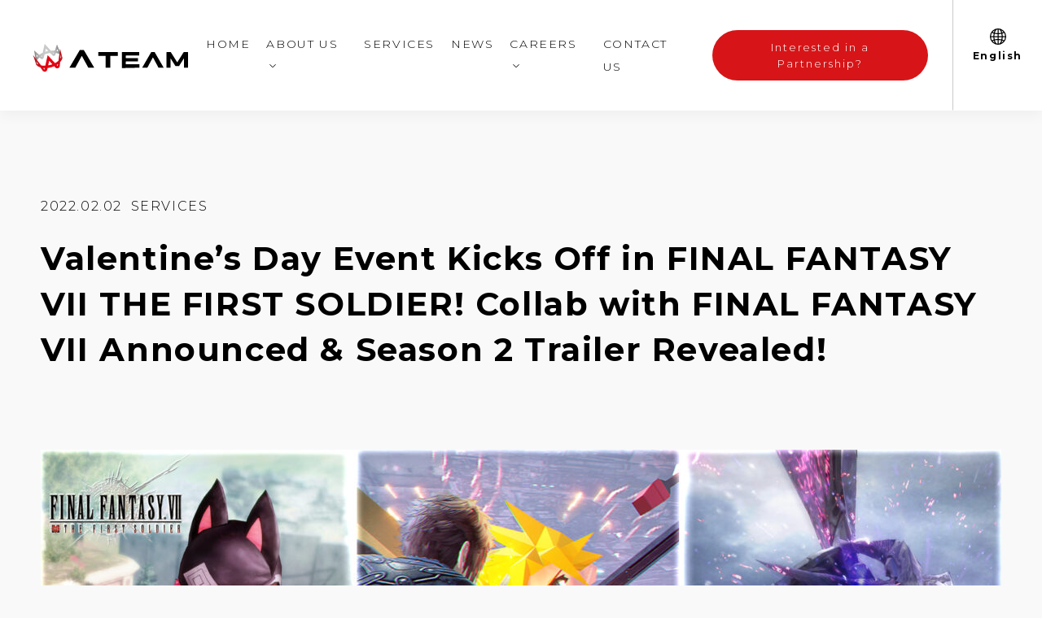

--- FILE ---
content_type: text/html
request_url: https://www.ateam-entertainment.com/en/news/914/
body_size: 8558
content:
<!DOCTYPE html>
<html lang="en"><head prefix="og: http://ogp.me/ns# fb: http://ogp.me/ns/fb# article: http://ogp.me/ns/article#"><meta charset="UTF-8"><meta http-equiv="X-UA-Compatible" content="IE=edge"><meta name="viewport" content="width=device-width,initial-scale=1.0,minimum-scale=1.0,maximum-scale=1.0,user-scalable=no"><meta name="format-detection" content="telephone=no"><link rel="shortcut icon" href="https://www.ateam-entertainment.com/wp-content/themes/original/asset/img/favicon.ico"><link rel="apple-touch-icon" href="https://www.ateam-entertainment.com/wp-content/themes/original/asset/img/apple-touch-icon.png"><link rel="stylesheet" href="https://cdn.jsdelivr.net/npm/yakuhanjp@3.3.1/dist/css/yakuhanjp.min.css"><link rel="preconnect" href="https://fonts.googleapis.com"><link rel="preconnect" href="https://fonts.gstatic.com" crossorigin><link rel="stylesheet" href="https://fonts.googleapis.com/css2?family=Noto+Sans+JP:wght@300;700&display=swap"><link rel="stylesheet" href="https://fonts.googleapis.com/css2?family=Montserrat:wght@300;700&display=swap"><link rel="stylesheet" href="https://www.ateam-entertainment.com/wp-content/themes/original/asset/css/style.css"><link rel="stylesheet" href="https://www.ateam-entertainment.com/wp-content/themes/original/asset/css/header.css"><link rel="stylesheet" href="https://www.ateam-entertainment.com/wp-content/themes/original/asset/css/footer.css"><link rel="stylesheet" href="https://www.ateam-entertainment.com/wp-content/themes/original/asset/css/english.css"><script src="https://maps.googleapis.com/maps/api/js?key=AIzaSyBdfHkZk9hFEc4Yg3EJE-1fpMgU1gxbzEk"></script><script src="https://www.ateam-entertainment.com/wp-content/themes/original/asset/js/tweenmax.min.js"></script><script src="https://www.ateam-entertainment.com/wp-content/themes/original/asset/js/yubinbango.js"></script><script src="https://www.ateam-entertainment.com/wp-content/themes/original/asset/js/jquery.3.3.1.js"></script><script src="https://www.ateam-entertainment.com/wp-content/themes/original/asset/js/jquery.cookie.js"></script><script src="https://www.ateam-entertainment.com/wp-content/themes/original/asset/js/jquery.inview.js"></script><script src="https://www.ateam-entertainment.com/wp-content/themes/original/asset/js/jquery.slick.min.js"></script><script src="https://www.ateam-entertainment.com/wp-content/themes/original/asset/js/jquery.venobox.min.js"></script><script src="https://www.ateam-entertainment.com/wp-content/themes/original/asset/js/particles.js"></script><script async src="https://www.googletagmanager.com/gtag/js?id=G-CP6V6WGCEJ"></script><script>
        window.dataLayer = window.dataLayer || [];
        function gtag(){dataLayer.push(arguments);}
        gtag('js', new Date());
    
        gtag('config', 'G-CP6V6WGCEJ');
    </script><title>Valentine’s Day Event Kicks Off in FINAL FANTASY VII THE FIRST SOLDIER! Collab with FINAL FANTASY VII Announced & Season 2 Trailer Revealed! - Ateam Entertainment Inc.</title><meta name="description" content="Ateam Entertainment Inc. (headquarters: Nagoya, Japan; […]"><meta property="og:site_name" content="Ateam Entertainment Inc."><meta property="og:type" content="article"><meta property="og:title" content="Valentine’s Day Event Kicks Off in FINAL FANTASY VII THE FIRST SOLDIER! Collab with FINAL FANTASY VII Announced & Season 2 Trailer Revealed! - Ateam Entertainment Inc."><meta property="og:description" content="Ateam Entertainment Inc. (headquarters: Nagoya, Japan; […]"><meta property="og:url" content="https://www.ateam-entertainment.com/en/news/914/"><meta property="og:image" content="https://www.ateam-entertainment.com/en/uploads/20220202111603/20220131_ff7fs_00_d3d4d45a4710cca882fab2e7305ce693_8bdbc154a1aab071f986fb77fcdde630.jpg"><meta property="og:image:width" content="1920"><meta property="og:image:height" content="1080"><meta property="article:published_time" content="2022-02-02T09:03:06Z"><meta property="article:modified_time" content="2022-02-03T02:14:39Z"><meta name="twitter:card" content="summary_large_image"><meta name="twitter:domain" content="jhx7tgyfp4-en.ateam-entertainment.com"><meta name="twitter:title" content="Valentine’s Day Event Kicks Off in FINAL FANTASY VII THE FIRST SOLDIER! Collab with FINAL FANTASY VII Announced & Season 2 Trailer Revealed! - Ateam Entertainment Inc."><meta name="twitter:description" content="Ateam Entertainment Inc. (headquarters: Nagoya, Japan; […]"><meta name="twitter:image" content="https://www.ateam-entertainment.com/en/uploads/20220202111603/20220131_ff7fs_00_d3d4d45a4710cca882fab2e7305ce693_8bdbc154a1aab071f986fb77fcdde630.jpg"><script type="application/ld+json" class="aioseo-schema">
			{"@context":"https:\/\/schema.org","@graph":[{"@type":"WebSite","@id":"https:\/\/www.ateam-entertainment.com\/#website","url":"https:\/\/www.ateam-entertainment.com\/","name":"Ateam Entertainment Inc.","description":"Ateam Entertainment designs, develops, and operates games and tool applications in a variety of different genres with the core theme of connecting people.","publisher":{"@id":"https:\/\/www.ateam-entertainment.com\/#organization"}},{"@type":"Organization","@id":"https:\/\/www.ateam-entertainment.com\/#organization","name":"User's blog","url":"https:\/\/www.ateam-entertainment.com\/"},{"@type":"BreadcrumbList","@id":"https:\/\/www.ateam-entertainment.com\/en\/news\/914\/#breadcrumblist","itemListElement":[{"@type":"ListItem","@id":"https:\/\/www.ateam-entertainment.com\/#listItem","position":"1","item":{"@type":"WebPage","@id":"https:\/\/www.ateam-entertainment.com\/","name":"\u30db\u30fc\u30e0","description":"Ateam Entertainment designs, develops, and operates games and tool applications in a variety of different genres with the core theme of connecting people.","url":"https:\/\/www.ateam-entertainment.com\/"},"nextItem":"https:\/\/www.ateam-entertainment.com\/en\/news\/914\/#listItem"},{"@type":"ListItem","@id":"https:\/\/www.ateam-entertainment.com\/en\/news\/914\/#listItem","position":"2","item":{"@type":"WebPage","@id":"https:\/\/www.ateam-entertainment.com\/en\/news\/914\/","name":"Valentine\u2019s Day Event Kicks Off in FINAL FANTASY VII THE FIRST SOLDIER! Collab with FINAL FANTASY VII Announced & Season 2 Trailer Revealed!","description":"Ateam Entertainment Inc. (headquarters: Nagoya, Japan; [\u2026]","url":"https:\/\/www.ateam-entertainment.com\/en\/news\/914\/"},"previousItem":"https:\/\/www.ateam-entertainment.com\/#listItem"}]},{"@type":"Person","@id":"https:\/\/www.ateam-entertainment.com\/author\/takeda-reina\/#author","url":"https:\/\/www.ateam-entertainment.com\/author\/takeda-reina\/","name":"\u7af9\u7530\u73b2\u83dc","image":{"@type":"ImageObject","@id":"https:\/\/www.ateam-entertainment.com\/en\/news\/914\/#authorImage","url":"http:\/\/0.gravatar.com\/avatar\/c6bc2013716c9913c198c7dc33e64282?s=96&d=mm&r=g","width":"96","height":"96","caption":"\u7af9\u7530\u73b2\u83dc"}},{"@type":"WebPage","@id":"https:\/\/www.ateam-entertainment.com\/en\/news\/914\/#webpage","url":"https:\/\/www.ateam-entertainment.com\/en\/news\/914\/","name":"Valentine\u2019s Day Event Kicks Off in FINAL FANTASY VII THE FIRST SOLDIER! Collab with FINAL FANTASY VII Announced & Season 2 Trailer Revealed! - Ateam Entertainment Inc.","description":"Ateam Entertainment Inc. (headquarters: Nagoya, Japan; [\u2026]","inLanguage":"ja","isPartOf":{"@id":"https:\/\/www.ateam-entertainment.com\/#website"},"breadcrumb":{"@id":"https:\/\/www.ateam-entertainment.com\/en\/news\/914\/#breadcrumblist"},"author":"https:\/\/www.ateam-entertainment.com\/en\/news\/914\/#author","creator":"https:\/\/www.ateam-entertainment.com\/en\/news\/914\/#author","image":{"@type":"ImageObject","@id":"https:\/\/www.ateam-entertainment.com\/#mainImage","url":"https:\/\/www.ateam-entertainment.com\/en\/uploads\/20220202111603\/20220131_ff7fs_00_d3d4d45a4710cca882fab2e7305ce693_8bdbc154a1aab071f986fb77fcdde630.jpg","width":"1920","height":"1080"},"primaryImageOfPage":{"@id":"https:\/\/www.ateam-entertainment.com\/en\/news\/914\/#mainImage"},"datePublished":"2022-02-02T09:03:06+09:00","dateModified":"2022-02-03T02:14:39+09:00"}]}
		</script><link rel="stylesheet" id="wp-block-library-css" href="https://www.ateam-entertainment.com/wp-includes/css/dist/block-library/style.min.css" type="text/css" media="all"><link rel="stylesheet" id="contact-form-7-css" href="https://www.ateam-entertainment.com/wp-content/plugins/contact-form-7/includes/css/styles.css" type="text/css" media="all"><script type="text/javascript" id="wp-sls-forms-js-js-extra">
/* <![CDATA[ */
var wp = {"is_user_logged_in":"","admin_email":"ent-infra@a-tm.co.jp","blogname":"Ateam Entertainment Inc.","wp_sls_forms_endpoint":"https:\/\/ju2jtyzb2g.execute-api.ap-northeast-1.amazonaws.com\/prod\/en\/send","wp_sls_forms_redirect":"https:\/\/www.ateam-entertainment.com\/en\/contact\/thanks\/"};
/* ]]> */
</script><script type="text/javascript" src="https://www.ateam-entertainment.com/wp-content/plugins/wp-serverless-forms/assets/js/main.js" id="wp-sls-forms-js-js"></script></head><body class="language-en">
<div class="cursor js_cursor"></div>


<header id="l_header"><div class="load js_fadein js_load">
		<div class="wrap01"><img src="https://www.ateam-entertainment.com/wp-content/themes/original/asset/img/logo.svg" alt="ATEAM ENTERTAINMENT"></div>
		<div class="wrap02"></div>
		<div class="wrap03"></div>
	</div>

	<p class="logo"><a href="/en/"><img src="https://www.ateam-entertainment.com/wp-content/themes/original/asset/img/logo.svg" alt="ATEAM ENTERTAINMENT"></a></p>

	<p class="drawr_btn js_drawr_btn"><span></span><span></span><span></span></p>

	<dl class="language js_language"><dt>
			<span class="icon"></span>
			<span class="txt">English</span>
		</dt>
		<dd>
			<a href="/ja/">日本語</a>
			<span>English</span>
		</dd>
	</dl><nav class="gnav js_drawr"><ul class="main"><li><a href="/en/">HOME</a></li>
			<li>
				<dl class="js_accodion_sp"><dt><a href="/en/about/">ABOUT US</a></dt>
					<dd>
						<ul class="sec"><li><a href="/en/about/">TOP</a></li>
							<li><a href="/en/about/#message">MESSAGE</a></li>
							<li><a href="/en/about/#philosophy">PHILOSOPHY</a></li>
							<li><a href="/en/about/#reach">OUR REACH</a></li>
							<li><a href="/en/about/#executive">EXECUTIVE TEAM</a></li>
							<li><a href="/en/about/#history">HISTORY</a></li>
							<li><a href="/en/about/#company">COMPANY OVERVIEW</a></li>
							<li><a href="/en/about/#location">LOCATIONS</a></li>
						</ul></dd>
				</dl></li>
			<li><a href="/en/services/">SERVICES</a></li>
			<li><a href="/en/news/">NEWS</a></li>
			<li>
				<dl class="js_accodion_sp"><dt><a href="/en/careers/">CAREERS</a></dt>
					<dd>
						<ul class="sec"><li><a href="/en/careers/">TOP</a></li>
							<li><a href="/en/careers/#infographics">INFOGRAPHICS</a></li>
							<li><a href="/en/careers/#benefits">BENEFITS</a></li>
							<li><a href="/en/careers/#gallery">OFFICE GALLERY</a></li>
							<li><a href="/en/careers/#staff">OUR STORIES</a></li>
							<li><a href="/en/careers/#requirements">OPENINGS</a></li>
						</ul></dd>
				</dl></li>
			<li><a href="/en/contact/">CONTACT US</a></li>
		</ul><p class="contact">
			<a href="/en/contact/?type=collaboration">Interested in a Partnership?</a>
		</p>
	</nav><div class="drawr_cover js_drawr_cover"></div>
</header><main id="l_container"><div id="page_news">

	
	<section id="detail"><div class="m_box_fixed">

												
					<p class="data">
						<span class="day">2022.02.02</span>

																											<span class="category">SERVICES</span>
																		</p>

					<h1>Valentine’s Day Event Kicks Off in FINAL FANTASY VII THE FIRST SOLDIER! Collab with FINAL FANTASY VII Announced & Season 2 Trailer Revealed!</h1>

					<div class="tag">
						<ul></ul></div>

											<div class="icatch">
							<picture><img src="https://www.ateam-entertainment.com/en/uploads/20220202111603/20220131_ff7fs_00_d3d4d45a4710cca882fab2e7305ce693_8bdbc154a1aab071f986fb77fcdde630-1180x664.jpg" class="attachment-large size-large wp-post-image" alt="" loading="lazy"></picture></div>
					
					<div class="wysiwyg m_cms_wysiwyg">
						<p>Ateam Entertainment Inc. (headquarters: Nagoya, Japan; president: Yukimasa Nakauchi) and SQUARE ENIX CO., LTD. (headquarters: Tokyo, Japan; president: Yosuke Matsuda) are proud to announce that FINAL FANTASY VII THE FIRST SOLDIER is holding a Valentine’s Day event, which will run until 2/16 (Wed.). A collaboration with the original FINAL FANTASY VII has also been revealed alongside some visuals of the upcoming event, and a trailer for season 2 has been released.</p>
<p> </p>
<p> </p>
<p> </p>
<h3><strong>■Valentine’s Day Event</strong></h3>
<p>Special events will take place on the training field and a limited-time shop is open. Don skins adorned with hearts and chocolates to celebrate the season of love in style!</p>
<p> </p>
<p><a href="https://www.ateam-entertainment.com/en/uploads/20220202111608/20220131_ff7fs_01_f80e099acfbaf90636f268e775eaf7da_08c58ec4cb4cb7508e838563b65cd75c.jpg"><img loading="lazy" src="https://www.ateam-entertainment.com/en/uploads/20220202111608/20220131_ff7fs_01_f80e099acfbaf90636f268e775eaf7da_08c58ec4cb4cb7508e838563b65cd75c.jpg" alt="" class="aligncenter  wp-image-923" width="770" height="434" srcset="https://www.ateam-entertainment.com/en/uploads/20220202111608/20220131_ff7fs_01_f80e099acfbaf90636f268e775eaf7da_08c58ec4cb4cb7508e838563b65cd75c.jpg 590w,https://www.ateam-entertainment.com/en/uploads/20220202111608/20220131_ff7fs_01_f80e099acfbaf90636f268e775eaf7da_08c58ec4cb4cb7508e838563b65cd75c-300x169.jpg 300w,https://www.ateam-entertainment.com/en/uploads/20220202111608/20220131_ff7fs_01_f80e099acfbaf90636f268e775eaf7da_08c58ec4cb4cb7508e838563b65cd75c-575x324.jpg 575w" sizes="(max-width: 770px) 100vw, 770px"></a></p>
<p> </p>
<p>Valentine’s Day Event Trailer: <a href="https://www.youtube.com/watch?v=2IWsYMc1SPs" target="_blank" rel="noopener">https://www.youtube.com/watch?v=2IWsYMc1SPs</a></p>
<p> </p>
<p><iframe loading="lazy" title="『FINAL FANTASY VII THE FIRST SOLDIER』期間限定イベント「ヴァレインタインデー」開催！" width="500" height="281" src="https://www.youtube.com/embed/2IWsYMc1SPs?feature=oembed" frameborder="0" allow="accelerometer; autoplay; clipboard-write; encrypted-media; gyroscope; picture-in-picture" allowfullscreen></iframe></p>
<p> </p>
<p> </p>
<h5><strong>Complete Special Challenges to Earn Gil and Exchange for Exclusive Items!</strong></h5>
<p>Limited-time items are available in the Moogle Emporium and Mog’s Trading Post. Take on special Valentine’s Day challenges to earn tons of gil and then exchange it for Valentine’s Day-themed skins, emotes, and banners!</p>
<p><strong>Availability: </strong>Until 2/16 (Wed.) 01:59 UTC</p>
<p> </p>
<p><a href="https://www.ateam-entertainment.com/en/uploads/20220202111614/20220131_ff7fs_02_a17d5163cabb31951abbb2984e80b2c4_fbb2d52e505ceae5cad333c4246acb76.jpg"><img loading="lazy" src="https://www.ateam-entertainment.com/en/uploads/20220202111614/20220131_ff7fs_02_a17d5163cabb31951abbb2984e80b2c4_fbb2d52e505ceae5cad333c4246acb76-760x428.jpg" alt="" class="aligncenter  wp-image-924" width="754" height="425" srcset="https://www.ateam-entertainment.com/en/uploads/20220202111614/20220131_ff7fs_02_a17d5163cabb31951abbb2984e80b2c4_fbb2d52e505ceae5cad333c4246acb76-760x428.jpg 760w,https://www.ateam-entertainment.com/en/uploads/20220202111614/20220131_ff7fs_02_a17d5163cabb31951abbb2984e80b2c4_fbb2d52e505ceae5cad333c4246acb76-800x450.jpg 800w,https://www.ateam-entertainment.com/en/uploads/20220202111614/20220131_ff7fs_02_a17d5163cabb31951abbb2984e80b2c4_fbb2d52e505ceae5cad333c4246acb76-1180x664.jpg 1180w,https://www.ateam-entertainment.com/en/uploads/20220202111614/20220131_ff7fs_02_a17d5163cabb31951abbb2984e80b2c4_fbb2d52e505ceae5cad333c4246acb76-768x432.jpg 768w,https://www.ateam-entertainment.com/en/uploads/20220202111614/20220131_ff7fs_02_a17d5163cabb31951abbb2984e80b2c4_fbb2d52e505ceae5cad333c4246acb76-1536x864.jpg 1536w,https://www.ateam-entertainment.com/en/uploads/20220202111614/20220131_ff7fs_02_a17d5163cabb31951abbb2984e80b2c4_fbb2d52e505ceae5cad333c4246acb76-300x169.jpg 300w,https://www.ateam-entertainment.com/en/uploads/20220202111614/20220131_ff7fs_02_a17d5163cabb31951abbb2984e80b2c4_fbb2d52e505ceae5cad333c4246acb76-575x324.jpg 575w,https://www.ateam-entertainment.com/en/uploads/20220202111614/20220131_ff7fs_02_a17d5163cabb31951abbb2984e80b2c4_fbb2d52e505ceae5cad333c4246acb76.jpg 1920w" sizes="(max-width: 754px) 100vw, 754px"></a></p>
<p> </p>
<p> </p>
<h5><strong>Limited-Time Shop Open!</strong></h5>
<p>Steal hearts as the Larcenist of Love, put on a show as the Chocobo Entertainer, or dash around the training field with a Heart Moogle Chocobo. Head to the limited-time shop to see a whole host of heartwarming skins.</p>
<p><strong>Availability: </strong>Until 2/16 (Wed.) 01:59 UTC</p>
<p> </p>
<p><a href="https://www.ateam-entertainment.com/en/uploads/20220202111519/20220131_ff7fs_03_26d6011fe3b01f93443324d2d606dfad_10fbdc12fd0d04ee0182aaf40c344165.jpg"><img loading="lazy" src="https://www.ateam-entertainment.com/en/uploads/20220202111519/20220131_ff7fs_03_26d6011fe3b01f93443324d2d606dfad_10fbdc12fd0d04ee0182aaf40c344165.jpg" alt="" class="aligncenter  wp-image-915" width="755" height="426" srcset="https://www.ateam-entertainment.com/en/uploads/20220202111519/20220131_ff7fs_03_26d6011fe3b01f93443324d2d606dfad_10fbdc12fd0d04ee0182aaf40c344165.jpg 590w,https://www.ateam-entertainment.com/en/uploads/20220202111519/20220131_ff7fs_03_26d6011fe3b01f93443324d2d606dfad_10fbdc12fd0d04ee0182aaf40c344165-300x169.jpg 300w,https://www.ateam-entertainment.com/en/uploads/20220202111519/20220131_ff7fs_03_26d6011fe3b01f93443324d2d606dfad_10fbdc12fd0d04ee0182aaf40c344165-575x324.jpg 575w" sizes="(max-width: 755px) 100vw, 755px"></a></p>
<p> </p>
<p> </p>
<h5><strong>Special Shinra Packs (Val.) Now Available! Claim up to 20 Pack Tickets from Login Bonuses!</strong></h5>
<p>Charm your rivals with various Valentine’s Day-themed skins obtained in Special Shinra Packs. Log in 7 days during the availability to claim a total of 20 Special Shinra Pack Tickets that can be used to exchange for packs. Dress to impress and enjoy the season of love!</p>
<p>*Special Shinra Packs (Val.) can be purchased with 150 Shinra Credits or 5 Val. Special Shinra Pack Tickets.</p>
<p><strong>Special Shinra Pack Availability: </strong>Until 2/16 (Wed.) 01:59 UTC</p>
<p> </p>
<p><a href="https://www.ateam-entertainment.com/en/uploads/20220202111521/20220131_ff7fs_04_96c1e35960d54ca5ecefa75cc09dccde_383995ff5759bd73441976027f9823c4.jpg"><img loading="lazy" src="https://www.ateam-entertainment.com/en/uploads/20220202111521/20220131_ff7fs_04_96c1e35960d54ca5ecefa75cc09dccde_383995ff5759bd73441976027f9823c4.jpg" alt="" class="aligncenter  wp-image-916" width="755" height="425" srcset="https://www.ateam-entertainment.com/en/uploads/20220202111521/20220131_ff7fs_04_96c1e35960d54ca5ecefa75cc09dccde_383995ff5759bd73441976027f9823c4.jpg 590w,https://www.ateam-entertainment.com/en/uploads/20220202111521/20220131_ff7fs_04_96c1e35960d54ca5ecefa75cc09dccde_383995ff5759bd73441976027f9823c4-300x169.jpg 300w,https://www.ateam-entertainment.com/en/uploads/20220202111521/20220131_ff7fs_04_96c1e35960d54ca5ecefa75cc09dccde_383995ff5759bd73441976027f9823c4-575x324.jpg 575w" sizes="(max-width: 755px) 100vw, 755px"></a></p>
<p> </p>
<p><strong>Login Bonus Availability: </strong>Until 2/15 (Tue.) 01:59 UTC</p>
<p> </p>
<p><a href="https://www.ateam-entertainment.com/en/uploads/20220202111529/20220131_ff7fs_05_f95fc427ab571f867655b289923a7b9e_152fa000e58fb69dc86a7247fc062771.jpg"><img loading="lazy" width="760" height="428" src="https://www.ateam-entertainment.com/en/uploads/20220202111529/20220131_ff7fs_05_f95fc427ab571f867655b289923a7b9e_152fa000e58fb69dc86a7247fc062771-760x428.jpg" alt="" class="aligncenter size-thumbnail wp-image-917" srcset="https://www.ateam-entertainment.com/en/uploads/20220202111529/20220131_ff7fs_05_f95fc427ab571f867655b289923a7b9e_152fa000e58fb69dc86a7247fc062771-760x428.jpg 760w,https://www.ateam-entertainment.com/en/uploads/20220202111529/20220131_ff7fs_05_f95fc427ab571f867655b289923a7b9e_152fa000e58fb69dc86a7247fc062771-800x450.jpg 800w,https://www.ateam-entertainment.com/en/uploads/20220202111529/20220131_ff7fs_05_f95fc427ab571f867655b289923a7b9e_152fa000e58fb69dc86a7247fc062771-1180x664.jpg 1180w,https://www.ateam-entertainment.com/en/uploads/20220202111529/20220131_ff7fs_05_f95fc427ab571f867655b289923a7b9e_152fa000e58fb69dc86a7247fc062771-768x432.jpg 768w,https://www.ateam-entertainment.com/en/uploads/20220202111529/20220131_ff7fs_05_f95fc427ab571f867655b289923a7b9e_152fa000e58fb69dc86a7247fc062771-1536x864.jpg 1536w,https://www.ateam-entertainment.com/en/uploads/20220202111529/20220131_ff7fs_05_f95fc427ab571f867655b289923a7b9e_152fa000e58fb69dc86a7247fc062771-300x169.jpg 300w,https://www.ateam-entertainment.com/en/uploads/20220202111529/20220131_ff7fs_05_f95fc427ab571f867655b289923a7b9e_152fa000e58fb69dc86a7247fc062771-575x324.jpg 575w,https://www.ateam-entertainment.com/en/uploads/20220202111529/20220131_ff7fs_05_f95fc427ab571f867655b289923a7b9e_152fa000e58fb69dc86a7247fc062771.jpg 1920w" sizes="(max-width: 760px) 100vw, 760px"></a></p>
<p> </p>
<p> </p>
<p><strong>Cactuar Catastrophe!</strong></p>
<p>A swarm of Cactuars, attracted by the festivities of Valentine’s Day, have descended on the training field! During the availability, the appearance rate of Cactuars in standard matches is increased. Defeat these prickly pests for a chance to get data items that can be exchanged for collection skins or obtain the weapons Polestar or Buzzsaw Launcher from them to help see you through to the end of the match.</p>
<p><strong>Availability: </strong>Until 2/16 (Wed.) 01:59 UTC</p>
<p>*Ranked matches are unaffected.</p>
<p> </p>
<p><a href="https://www.ateam-entertainment.com/en/uploads/20220202111533/20220131_ff7fs_07_en_7826f0e67428ac5f19b91210d9076397_25ee7409f92b4ff9f7016f243393533f.jpg"><img loading="lazy" src="https://www.ateam-entertainment.com/en/uploads/20220202111533/20220131_ff7fs_07_en_7826f0e67428ac5f19b91210d9076397_25ee7409f92b4ff9f7016f243393533f.jpg" alt="" class="aligncenter  wp-image-918" width="755" height="425" srcset="https://www.ateam-entertainment.com/en/uploads/20220202111533/20220131_ff7fs_07_en_7826f0e67428ac5f19b91210d9076397_25ee7409f92b4ff9f7016f243393533f.jpg 590w,https://www.ateam-entertainment.com/en/uploads/20220202111533/20220131_ff7fs_07_en_7826f0e67428ac5f19b91210d9076397_25ee7409f92b4ff9f7016f243393533f-300x169.jpg 300w,https://www.ateam-entertainment.com/en/uploads/20220202111533/20220131_ff7fs_07_en_7826f0e67428ac5f19b91210d9076397_25ee7409f92b4ff9f7016f243393533f-575x324.jpg 575w" sizes="(max-width: 755px) 100vw, 755px"></a></p>
<p> </p>
<p> </p>
<p> </p>
<h3><strong>■Collab with FINAL FANTASY VII Announced!</strong></h3>
<p>During an official livestream to celebrate the 25th anniversary of FINAL FANTASY VII, plans for a collab with the original title were announced. The iconic polygon characters of FFVII are coming to join the fray!</p>
<p>Stay tuned for more details. Here are some visuals of what players can expect to see!</p>
<p> </p>
<p><a href="https://www.ateam-entertainment.com/en/uploads/20220202111535/20220131_ff7fs_08_92f1ba6fad9d53b2b2d375694ed759fd_12bce6699e4cd13a232dc7e5d64718cd.jpg"><img loading="lazy" width="760" height="428" src="https://www.ateam-entertainment.com/en/uploads/20220202111535/20220131_ff7fs_08_92f1ba6fad9d53b2b2d375694ed759fd_12bce6699e4cd13a232dc7e5d64718cd-760x428.jpg" alt="" class="aligncenter size-thumbnail wp-image-919" srcset="https://www.ateam-entertainment.com/en/uploads/20220202111535/20220131_ff7fs_08_92f1ba6fad9d53b2b2d375694ed759fd_12bce6699e4cd13a232dc7e5d64718cd-760x428.jpg 760w,https://www.ateam-entertainment.com/en/uploads/20220202111535/20220131_ff7fs_08_92f1ba6fad9d53b2b2d375694ed759fd_12bce6699e4cd13a232dc7e5d64718cd-800x450.jpg 800w,https://www.ateam-entertainment.com/en/uploads/20220202111535/20220131_ff7fs_08_92f1ba6fad9d53b2b2d375694ed759fd_12bce6699e4cd13a232dc7e5d64718cd-1180x664.jpg 1180w,https://www.ateam-entertainment.com/en/uploads/20220202111535/20220131_ff7fs_08_92f1ba6fad9d53b2b2d375694ed759fd_12bce6699e4cd13a232dc7e5d64718cd-768x432.jpg 768w,https://www.ateam-entertainment.com/en/uploads/20220202111535/20220131_ff7fs_08_92f1ba6fad9d53b2b2d375694ed759fd_12bce6699e4cd13a232dc7e5d64718cd-1536x864.jpg 1536w,https://www.ateam-entertainment.com/en/uploads/20220202111535/20220131_ff7fs_08_92f1ba6fad9d53b2b2d375694ed759fd_12bce6699e4cd13a232dc7e5d64718cd-300x169.jpg 300w,https://www.ateam-entertainment.com/en/uploads/20220202111535/20220131_ff7fs_08_92f1ba6fad9d53b2b2d375694ed759fd_12bce6699e4cd13a232dc7e5d64718cd-575x324.jpg 575w,https://www.ateam-entertainment.com/en/uploads/20220202111535/20220131_ff7fs_08_92f1ba6fad9d53b2b2d375694ed759fd_12bce6699e4cd13a232dc7e5d64718cd.jpg 1920w" sizes="(max-width: 760px) 100vw, 760px"></a></p>
<p><a href="https://www.ateam-entertainment.com/en/uploads/20220202111544/20220131_ff7fs_09_25fd5b888668ed1db34844c0285a6187_64af973c67134ef80eb5c536b47c55ee.jpg"><img loading="lazy" width="760" height="428" src="https://www.ateam-entertainment.com/en/uploads/20220202111544/20220131_ff7fs_09_25fd5b888668ed1db34844c0285a6187_64af973c67134ef80eb5c536b47c55ee-760x428.jpg" alt="" class="aligncenter size-thumbnail wp-image-920" srcset="https://www.ateam-entertainment.com/en/uploads/20220202111544/20220131_ff7fs_09_25fd5b888668ed1db34844c0285a6187_64af973c67134ef80eb5c536b47c55ee-760x428.jpg 760w,https://www.ateam-entertainment.com/en/uploads/20220202111544/20220131_ff7fs_09_25fd5b888668ed1db34844c0285a6187_64af973c67134ef80eb5c536b47c55ee-800x450.jpg 800w,https://www.ateam-entertainment.com/en/uploads/20220202111544/20220131_ff7fs_09_25fd5b888668ed1db34844c0285a6187_64af973c67134ef80eb5c536b47c55ee-1180x664.jpg 1180w,https://www.ateam-entertainment.com/en/uploads/20220202111544/20220131_ff7fs_09_25fd5b888668ed1db34844c0285a6187_64af973c67134ef80eb5c536b47c55ee-768x432.jpg 768w,https://www.ateam-entertainment.com/en/uploads/20220202111544/20220131_ff7fs_09_25fd5b888668ed1db34844c0285a6187_64af973c67134ef80eb5c536b47c55ee-1536x864.jpg 1536w,https://www.ateam-entertainment.com/en/uploads/20220202111544/20220131_ff7fs_09_25fd5b888668ed1db34844c0285a6187_64af973c67134ef80eb5c536b47c55ee-300x169.jpg 300w,https://www.ateam-entertainment.com/en/uploads/20220202111544/20220131_ff7fs_09_25fd5b888668ed1db34844c0285a6187_64af973c67134ef80eb5c536b47c55ee-575x324.jpg 575w,https://www.ateam-entertainment.com/en/uploads/20220202111544/20220131_ff7fs_09_25fd5b888668ed1db34844c0285a6187_64af973c67134ef80eb5c536b47c55ee.jpg 1920w" sizes="(max-width: 760px) 100vw, 760px"></a></p>
<p> </p>
<p> </p>
<p> </p>
<h3><strong>■Trailer for Season 2 Revealed!</strong></h3>
<p>During the latest official livestream, upcoming content was revealed along with the trailer for the next season. Season 2, “Dominate the Sky,” is scheduled to begin on February 28th, 2022.</p>
<p>Season 2 Trailer: <a href="https://youtu.be/0Xy_s2TCFlI" target="_blank" rel="noopener">https://youtu.be/0Xy_s2TCFlI</a></p>
<p> </p>
<p><iframe loading="lazy" title="『FINAL FANTASY VII THE FIRST SOLDIER』Season 2 トレーラー" width="500" height="281" src="https://www.youtube.com/embed/0Xy_s2TCFlI?feature=oembed" frameborder="0" allow="accelerometer; autoplay; clipboard-write; encrypted-media; gyroscope; picture-in-picture" allowfullscreen></iframe></p>
<p> </p>
<p>Some of the content on display includes a new Dragoon style, new Teleport materia, and battles with the infamous Bahamut.</p>
<p>Livestream Archive: <a href="https://www.twitch.tv/videos/1283994778" target="_blank" rel="noopener">https://www.twitch.tv/videos/1283994778</a></p>
<p> </p>
<p> </p>
<p> </p>
<h3><strong>■Private Matching Feature & Framerate Improvements in Preparation</strong></h3>
<p>The development team also announced that they are currently working on a private matching feature in which players can invite each other to take part in private matches. Updates regarding the development of this feature will be announced on our official social media, so make sure to check in regularly.</p>
<p> </p>
<p> </p>
<p> </p>
<h3><strong>■Applications for the First SOLDIER Ambassador Program Reopening from February 3rd</strong></h3>
<p>Fans that wish to become official representatives to the community by releasing gameplay videos and livestreams to showcase the game and help it achieve new heights are in luck as the First SOLDIER Ambassador Program will be accepting new applications from February 3rd.</p>
<p>Those that are accepted into the program will receive perks such as an in-game special banner, access to an ambassador-only section of the FF7FS official Discord server, and early access to game-related information.</p>
<p> </p>
<h5><strong>First SOLDIER Ambassador Program Details:</strong></h5>
<p><a href="https://www.ffviifs.com/en/ambassador/index.html" target="_blank" rel="noopener">https://www.ffviifs.com/en/ambassador/index.html</a></p>
<p>*Please read the Terms and Conditions before submitting your application.</p>
<p> </p>
<p> </p>
<p> </p>
<h3><strong>■<span>Available Now on the App Store and Google Play</span></strong></h3>
<p>App Store:<span> </span><a href="https://apps.apple.com/us/app/ffvii-the-first-soldier/id1536906780" target="_blank" rel="noopener">https://apps.apple.com/us/app/ffvii-the-first-soldier/id1536906780</a></p>
<p>Google Play:<span> </span><a href="https://play.google.com/store/apps/details?id=com.square_enix.android_googleplay.ff7fsww&hl=en" target="_blank" rel="noopener">https://play.google.com/store/apps/details?id=com.square_enix.android_googleplay.ff7fsww&hl=en</a></p>
<p> </p>
<p> </p>
<p> </p>
<h3><strong>■<span>Opening Video</span></strong></h3>
<p>The game’s opening cinematic can be viewed from the below link.</p>
<p>URL:<span> </span><a href="https://youtu.be/JREGqy0HOzI" target="_blank" rel="noopener">https://youtu.be/JREGqy0HOzI</a></p>
<p> </p>
<p style="text-align: center;"><iframe width="500" height="281" loading="lazy" title="FINAL FANTASY VII THE FIRST SOLDIER | Opening Movie" src="https://www.youtube.com/embed/JREGqy0HOzI?feature=oembed" frameborder="0" allow="accelerometer; autoplay; clipboard-write; encrypted-media; gyroscope; picture-in-picture" allowfullscreen="allowfullscreen" data-mce-fragment="1"></iframe></p>
<p><strong> </strong></p>
<p><strong> </strong></p>
<p> </p>
<div class="wysiwyg m_cms_wysiwyg">
<h3><strong>■<span>About FINAL FANTASY VII THE FIRST SOLDIER</span></strong></h3>
<p><strong> </strong></p>
<p style="text-align: center;"><iframe width="500" height="281" loading="lazy" title="FINAL FANTASY VII THE FIRST SOLDIER TGS 2021 Trailer" src="https://www.youtube.com/embed/Vnbr7SG3bag?feature=oembed" frameborder="0" allow="accelerometer; autoplay; clipboard-write; encrypted-media; gyroscope; picture-in-picture" allowfullscreen="allowfullscreen" data-mce-fragment="1"></iframe></p>
<p> </p>
<p>FINAL FANTASY VII THE FIRST SOLDIER is a high-octane battle royale action game infused with RPG elements from the FINAL FANTASY series. Set in Midgar prior to the events of FINAL FANTASY VII, players fight to join the ranks of Shinra’s elite SOLDIER unit while utilizing spells, weapons, and special abilities to defeat opponents and emerge victorious. Tetsuya Nomura, creative director of the FINAL FANTASY VII series, is also handling creative direction of this official entry into the COMPILATION OF FINAL FANTASY VII.</p>
<p> </p>
<p>TGS 2021 Trailer:<span> </span><a href="https://youtu.be/Vnbr7SG3bag" target="_blank" rel="noopener">https://youtu.be/Vnbr7SG3bag</a></p>
<p> </p>
<p>Title: FINAL FANTASY VII THE FIRST SOLDIER</p>
<p>Release Date: November 17, 2021</p>
<p>Genre: Battle Royale</p>
<p>Platform: iOS, Android</p>
<p>Price: Free to play (in-app purchases available)</p>
<p>Distribution: Worldwide (excluding mainland China)</p>
<p>Languages: English, French, German, Spanish (Europe), Spanish (Latin America), Japanese, Traditional Chinese, Korean, Thai</p>
<p>Rights: © 1997, 2021, 2022 SQUARE ENIX CO., LTD. All Rights Reserved.</p>
<p>　　　　 　<span> Powered by Ateam Entertainment Inc.</span></p>
<p>　　　　 　<span> CHARACTER DESIGN: TETSUYA NOMURA</span></p>
<p> </p>
<h3><strong>■<span>About FINAL FANTASY VII</span></strong></h3>
<p>Released in 1997, FINAL FANTASY VII enthralled players with its emotional story, appealing characters, and engrossing cutscenes that utilized cutting-edge technology. To date, the title has sold over 13.3 million copies* worldwide.</p>
<p> </p>
<h3><strong>■<span>About the FINAL FANTASY Series</span></strong></h3>
<p>Starting with the original in 1987, FINAL FANTASY is a series of Japanese roleplaying games that has garnered worldwide acclaim with its technologically advanced graphics, original world settings, and deep stories. Thanks in part to its active expansion into western markets, it has accumulated over 164 million total sales* worldwide.</p>
<p>*Combined physical and digital sales</p>
</div>
<p> </p>
					</div>

					<ul class="m_btn_pager_around"><li class="prev"><a href="https://www.ateam-entertainment.com/en/news/927/"><img src="https://www.ateam-entertainment.com/wp-content/themes/original/asset/img/i_arr_bk.svg" alt="PREV"></a></li>
						
						<li class="list"><a href="/en/news/">ALL NEWS</a></li>

													<li class="next"><a href="https://www.ateam-entertainment.com/en/news/903/"><img src="https://www.ateam-entertainment.com/wp-content/themes/original/asset/img/i_arr_bk.svg" alt="NEXT"></a></li>
											</ul></div>
	</section></div>

</main><footer id="l_footer"><div id="path"><div class="m_box_fixed"><ul><li><a href="/en/">HOME</a></li><li><a href="https://www.ateam-entertainment.com/en/news/">NEWS</a></li><li><a href="https://www.ateam-entertainment.com/en/news/cat/services/">SERVICES</a></li><li><span>Valentine’s Day Event Kicks Off in FINAL FANTASY VII THE FIRST SOLDIER! Collab with FINAL FANTASY VII Announced & Season 2 Trailer Revealed!</span></li></ul></div></div>	

	
	<section id="sitemap"><div class="m_box_fixed">

			<p class="to-top"><a href="#l_container"></a></p>

			<div class="company">
				<p class="logo"><img src="https://www.ateam-entertainment.com/wp-content/themes/original/asset/img/logo_wh.svg" alt="ATEAM ENTERTAINMENT"></p>

				<div class="row">
					<div class="info">
						<p>
							Ateam Entertainment Inc.<br>
							Dai Nagoya Building 32F,<br class="pc-hide"> 28-12 Meieki 3-chome, <br class="pc-hide">Nakamura-ku, Nagoya 450-6432, Japan
						</p>
					</div>

					
				</div>
			</div>

			<div class="sitemap_main">
				<div>
					<dl class="js_accodion_sp"><dt><a href="/en/about/">ABOUT US</a></dt>
						<dd>
							<a href="/en/about/#message">MESSAGE</a>
							<a href="/en/about/#philosophy">PHILOSOPHY</a>
							<a href="/en/about/#reach">OUR REACH</a>
							<a href="/en/about/#executive">EXECUTIVE TEAM</a>
							<a href="/en/about/#history">HISTORY</a>
							<a href="/en/about/#company">COMPANY OVERVIEW</a>
							<a href="/en/about/#location">LOCATIONS</a>
						</dd>
					</dl></div>

				<div class="wide">
					<dl class="js_accodion_sp"><dt><a href="/en/services/">SERVICES</a></dt>
						<dd>
																																						
																			<a href="https://www.ateam-entertainment.com/en/services/1588/">Crash Circuit</a>
									
																	
																			<a href="https://www.ateam-entertainment.com/en/services/1580/">Trash Eater 3D</a>
									
																	
																			<a href="https://www.ateam-entertainment.com/en/services/1478/">Aqua Cleaner 3D</a>
									
																	
																			<a href="https://www.ateam-entertainment.com/en/services/1469/">Slime Sweep</a>
									
																	
																			<a href="https://www.ateam-entertainment.com/en/services/199/">Valkyrie Connect</a>
									
																	
																			<a href="https://www.ateam-entertainment.com/en/services/213/">Three Kingdoms Smash!</a>
									
																	
																			<a href="https://www.ateam-entertainment.com/en/services/206/">Unison League</a>
									
																	
																			<a href="https://www.ateam-entertainment.com/en/services/220/">Derby Impact</a>
									
																	
																			<a href="https://www.ateam-entertainment.com/en/services/228/">War of Legions</a>
									
																	
																			<a href="https://www.ateam-entertainment.com/en/services/236/">Dark Summoner</a>
									
																	
																			<a href="https://www.ateam-entertainment.com/en/services/338/">Eternal Zone</a>
									
																	
																														<a href="https://www.atm-plushome.com/en/" target="_blank">+HOME</a>
																			
																													</dd>
					</dl></div>

				<div>
					<dl class="js_accodion_sp"><dt><a href="/en/news/">NEWS</a></dt>
						<dd>
							<a href="https://www.ateam-entertainment.com/en/news/cat/services/">SERVICES</a><a href="https://www.ateam-entertainment.com/en/news/cat/corporate/">CORPORATE</a>						</dd>
					</dl></div>

				<div>
					<dl class="js_accodion_sp"><dt><a href="/en/careers/">CAREERS</a></dt>
						<dd>
							<a href="/en/careers/#infographics">INFOGRAPHICS</a>
							<a href="/en/careers/#benefits">BENEFITS</a>
							<a href="/en/careers/#gallery">OFFICE GALLERY</a>
							<a href="/en/careers/#staff">OUR STORIES</a>
							<a href="/en/careers/#requirements">OPENINGS</a>
						</dd>
					</dl></div>

				<div>
					<p>
						<a href="/en/contact/">CONTACT US</a>
					</p>
				</div>
			</div>

			<div class="under">
				<ul class="sitemap_sub"><li><a href="/en/privacypolicy/">PRIVACY POLICY</a></li>
					<li><a href="/en/sitepolicy/">SITE POLICY</a></li>
					<li><a href="https://www.a-tm.co.jp/en/sustainability/human-rights/" target="_blank">Ateam Group Human Rights Policy</a></li>
				</ul><p class="copyright">© 2025 Ateam Entertainment Inc.</p>
			</div>

		</div>
	</section></footer><script src="https://www.ateam-entertainment.com/wp-content/themes/original/asset/js/script.js"></script></body></html>


--- FILE ---
content_type: text/css
request_url: https://www.ateam-entertainment.com/wp-content/themes/original/asset/css/style.css
body_size: 15034
content:
abbr, address, article, aside, audio, b, blockquote, body, caption, cite, code, dd, del, dfn, dialog, div, dl, dt, em, fieldset, figure, footer, form, h1, h2, h3, h4, h5, h6, header, hgroup, html, i, iframe, img, ins, kbd, label, legend, li, mark, menu, nav, object, ol, p, pre, q, samp, section, small, span, strong, sub, sup, table, tbody, td, tfoot, th, thead, time, tr, ul, var, video {margin: 0;padding: 0;border: 0;outline: 0;font-size: 100%;vertical-align: baseline;background: 0 0;}
body {line-height: 1;}
article, aside, dialog, figure, footer, header, hgroup, nav, section {display: block;}
nav ul {list-style: none;}
blockquote, q {quotes: none;}
blockquote:after, blockquote:before, q:after, q:before {content: "";content: none;}
a {margin: 0;padding: 0;border: 0;font-size: 100%;vertical-align: baseline;background: 0 0;}
ins {background-color: #ff9;color: #000;text-decoration: none;}
mark {background-color: #ff9;color: #000;font-style: italic;font-weight: 700;}
del {text-decoration: line-through;}
abbr[title], dfn[title] {border-bottom: 1px dotted #000;cursor: help;}
table {border-collapse: collapse;border-spacing: 0;}
hr {display: block;height: 1px;border: 0;border-top: 1px solid #ccc;margin: 1em 0;padding: 0;}
input, select {vertical-align: middle;}
body {font-family: YakuHanJP,Montserrat,"Noto Sans JP",YuGothic,"Yu Gothic",Meiryo,"メイリオ","MS PGothic","ＭＳ Ｐゴシック",sans-serif;position: relative;font-size: 16px;font-weight: 300;line-height: 2;color: #000;letter-spacing: .1em;background: #f9f9f9;-webkit-text-size-adjust: 100%;min-width: 1180px;overflow-x: hidden;overflow-wrap: break-word;}
body * {outline: 0;box-sizing: border-box;font-feature-settings: "palt" 1;}
body :after, body :before {box-sizing: border-box;}
h1, h2, h3, h4, h5, h6 {font-weight: 300;line-height: 1.4;}
h1 {font-size: 2.125rem;}
h2 {font-size: 1.75rem;}
h3 {font-size: 1.625rem;}
h4 {font-size: 1.375rem;}
h5 {font-size: 1.25rem;}
h6 {font-size: 1.125rem;}
img {-webkit-tap-highlight-color: transparent;-webkit-backface-visibility: hidden;height: auto;vertical-align: bottom;}
picture {display: block;}
a {transition: opacity .3s;font-weight: 300;color: #000;text-decoration: none;}
a:hover {opacity: .4;}
a[href^='tel:'] {cursor: default;pointer-events: none;}
em, strong {font-weight: 700;font-style: normal;}
dl dt {font-weight: 300;}
ol, ul {list-style: none;}
figure {line-height: 0;}
figure figcaption {line-height: 2;}
table {width: 100%;}
table th {text-align: left;}
iframe {border: none;}
button, input, select, textarea {-webkit-appearance: none;-moz-appearance: none;appearance: none;width: 100%;padding: 0;border: none;border-radius: 0;font-family: YakuHanJP,Montserrat,"Noto Sans JP",YuGothic,"Yu Gothic",Meiryo,"メイリオ","MS PGothic","ＭＳ Ｐゴシック",sans-serif;font-size: 16px;font-weight: 300;line-height: 2;color: #000;background: #fff;letter-spacing: .1em;-webkit-text-size-adjust: 100%;}
textarea {resize: vertical;vertical-align: bottom;}
button, input[type=button], input[type=reset], input[type=submit] {transition: opacity .3s;cursor: pointer;}
button:hover, input[type=button]:hover, input[type=reset]:hover, input[type=submit]:hover {opacity: .4;}
.pc-hide {display: none;}
.sp-hide {display: block;}
.tal {text-align: left;}
.tar {text-align: right;}
.tac {text-align: center;}
.mt10 {margin-top: 10px;}
.mb10 {margin-bottom: 10px;}
.lh14 {line-height: 1.4;}
.lh18 {line-height: 1.8;}
.lh20 {line-height: 2;}
.m_txt_lead p+p {margin-top: 13px;}
.m_txt_h2 {font-size: 2.75rem;font-weight: 700;letter-spacing: .15em;margin-bottom: 35px;}
.m_txt_h2_2 {font-size: 2.25rem;position: relative;margin-bottom: 40px;padding-bottom: 20px;font-weight: 700;letter-spacing: .15em;border-bottom: 3px solid #c9caca;}
.m_txt_h2_2:before {content: "";position: absolute;margin: auto;bottom: -3px;left: 0;width: 80px;height: 3px;background: #d71518;}
.m_box_fixed {width: 1180px;margin: 0 auto;position: relative;}
.m_box_fixed.w960 {width: 960px;}
.f_type select, .m_form_address .address input, .m_form_address .postno input, .m_form_textarea, .m_form_txt {box-shadow: 0 7px 15px 0 rgba(0,0,0,.04);padding: 13px 15px 11px;line-height: 1.8;}
.f_type select:placeholder-shown, .m_form_address .address input:placeholder-shown, .m_form_address .postno input:placeholder-shown, .m_form_textarea:placeholder-shown, .m_form_txt:placeholder-shown {color: #c9caca;}
.f_type select::-webkit-input-placeholder, .m_form_address .address input::-webkit-input-placeholder, .m_form_address .postno input::-webkit-input-placeholder, .m_form_textarea::-webkit-input-placeholder, .m_form_txt::-webkit-input-placeholder {color: #c9caca;}
.f_type select:-moz-placeholder, .m_form_address .address input:-moz-placeholder, .m_form_address .postno input:-moz-placeholder, .m_form_textarea:-moz-placeholder, .m_form_txt:-moz-placeholder {color: #c9caca;opacity: 1;}
.f_type select::-moz-placeholder, .m_form_address .address input::-moz-placeholder, .m_form_address .postno input::-moz-placeholder, .m_form_textarea::-moz-placeholder, .m_form_txt::-moz-placeholder {color: #c9caca;opacity: 1;}
.f_type select:-ms-input-placeholder, .m_form_address .address input:-ms-input-placeholder, .m_form_address .postno input:-ms-input-placeholder, .m_form_textarea:-ms-input-placeholder, .m_form_txt:-ms-input-placeholder {color: #c9caca;}
.m_form_txt {width: 100%;}
.m_form_textarea {width: 100%;height: 200px;}
.f_type {position: relative;display: block;}
.f_type:after {content: "";position: absolute;margin: auto;top: 0;bottom: 0;right: 20px;height: 0;border-style: solid;border-width: 8px 5px 0 5px;border-color: #000 transparent transparent transparent;}
.f_type select {-webkit-appearance: none;-moz-appearance: none;appearance: none;cursor: pointer;}
.f_type select::-ms-expand {display: none;}
.m_form_address .postno {display: flex;align-items: center;margin-bottom: 5px;}
.m_form_address .postno input {margin-left: 10px;width: 200px;}
.m_form_address .address input {width: 100%;}
.m_form_privacy {font-size: 1.125rem;margin-top: 50px;text-align: center;}
.m_form_privacy a {text-decoration: underline;}
.m_form_privacy a:after {content: "";display: inline-block;position: relative;top: 1px;width: 16px;height: 16px;margin: 0 5px;background: url("https://www.ateam-entertainment.com/wp-content/themes/original/asset/img/i_blank_bk.svg");}
.m_form_environment {font-size: .875rem;text-align: center;margin-top: 50px;}
.m_form_btn {display: flex;justify-content: center;margin-top: 50px;}
.m_form_btn .ajax-loader {display: none !important;}
.m_form_btn input {display: inline-block;width: 280px;height: 60px;padding: 2px 11px 0;border-radius: 50px;background: #d71518;color: #fff;text-align: center;letter-spacing: .15em;}
.m_form_btn input+button {margin-left: 20px;}
.m_form_btn input.back {border: 1px solid #c9caca;background: 0 0;color: #000;}
.m_form_format .wpcf7-response-output {display: block;text-align: center;margin: 30px 0 0 0 !important;padding: 0 !important;color: #d71518;font-weight: 700;border: none !important;}
.m_form_format dl {display: flex;border-top: 1px dotted #c9caca;}
.m_form_format dl.end {border-bottom: 1px dotted #c9caca;}
.m_form_format dl dt {flex-shrink: 0;width: 300px;padding-top: 38px;}
.m_form_format dl dt span {font-size: .75rem;display: inline-block;position: relative;padding: 5px 10px 4px;line-height: 1;top: -2px;width: 88px;text-align: center;color: #fff;background: #595757;margin-right: 10px;}
.m_form_format dl dt span.req {background: #d71518;}
.m_form_format dl dd {width: 100%;padding: 25px 0;}
.m_form_format dl dd>:nth-child(n+2) {margin-top: 15px;}
.m_form_format dl dd .error, .m_form_format dl dd .wpcf7-not-valid-tip {font-size: .75rem;display: block;margin-top: 10px;color: #d71518;font-weight: 700;}
.m_form_format dl dd .error+.error, .m_form_format dl dd .error+.wpcf7-not-valid-tip, .m_form_format dl dd .wpcf7-not-valid-tip+.error, .m_form_format dl dd .wpcf7-not-valid-tip+.wpcf7-not-valid-tip {margin-top: 0;}
.m_form_format.confirm .conf-hide {display: none;}
.m_form_format.confirm dt {padding-top: 25px;}
.m_form_format.confirm dd>:nth-child(n+2) {margin-top: 5px;}
.m_form_format.confirm dd .m_form_select:after {display: none;}
.m_form_thanks h3 {font-size: 1.625rem;margin-bottom: 15px;font-weight: 700;}
.m_form_thanks .message {font-size: 1.125rem;}
.m_btn_main {text-align: center;margin-top: 40px;}
.m_btn_main a {font-size: .875rem;display: inline-block;min-width: 215px;height: 50px;padding: 11px 11px 0;border-radius: 50px;background: #595757;color: #fff;text-align: center;letter-spacing: .15em;}
.m_btn_main.blank a:after {content: "";display: inline-block;position: relative;top: 3px;width: 16px;height: 16px;margin-left: 2px;background: url("https://www.ateam-entertainment.com/wp-content/themes/original/asset/img/i_blank_wh.svg");}
.m_btn_pager {position: relative;margin-top: 100px;padding-top: 40px;border-top: 1px solid #c9caca;text-align: center;}
.m_btn_pager .nextpostslink, .m_btn_pager .previouspostslink {position: absolute;top: 40px;display: inline-block;width: 50px;height: 50px;border-radius: 50px;border: 1px solid #c9caca;background: url("https://www.ateam-entertainment.com/wp-content/themes/original/asset/img/i_arr_bk.svg") no-repeat center;background-size: 24px auto;}
.m_btn_pager .previouspostslink {left: 0;transform: rotate(180deg);}
.m_btn_pager .nextpostslink {right: 0;}
.m_btn_pager a.page, .m_btn_pager span.current {display: inline-block;width: 50px;height: 50px;border-radius: 50px;padding-top: 9px;border: 1px solid #c9caca;}
.m_btn_pager a.page+a, .m_btn_pager a.page+span, .m_btn_pager span.current+a, .m_btn_pager span.current+span {margin-left: 10px;}
.m_btn_pager span.current {color: #d71518;}
.m_btn_pager_around {position: relative;margin-top: 100px;padding-top: 40px;border-top: 1px solid #c9caca;text-align: center;}
.m_btn_pager_around .next, .m_btn_pager_around .prev {position: absolute;top: 40px;}
.m_btn_pager_around .next a, .m_btn_pager_around .prev a {display: inline-block;width: 50px;height: 50px;padding-top: 4px;border-radius: 50px;border: 1px solid #c9caca;}
.m_btn_pager_around .next a img, .m_btn_pager_around .prev a img {width: 24px;}
.m_btn_pager_around .prev {left: 0;}
.m_btn_pager_around .prev a img {transform: rotate(180deg);}
.m_btn_pager_around .next {right: 0;}
.m_btn_pager_around .list a {font-size: .875rem;display: inline-block;min-width: 215px;height: 50px;padding: 11px 11px 0;border-radius: 50px;border: 1px solid #c9caca;text-align: center;letter-spacing: .15em;}
.m_cms_wysiwyg {font-size: 1.125rem;}
.m_cms_wysiwyg>* {margin-top: 15px;}
.m_cms_wysiwyg>:first-child {margin: 0;}
.m_cms_wysiwyg h2 {font-size: 2.125rem;font-weight: 700;line-height: 1.6;margin-top: 60px;}
.m_cms_wysiwyg h3 {font-size: 1.875rem;font-weight: 700;line-height: 1.6;margin-top: 30px;}
.m_cms_wysiwyg h4 {font-size: 1.625rem;font-weight: 700;line-height: 1.6;margin-top: 30px;}
.m_cms_wysiwyg h5 {font-size: 1.375rem;font-weight: 700;line-height: 1.6;margin-top: 30px;}
.m_cms_wysiwyg h6 {font-size: .875rem;display: inline-block;background: #595757;color: #fff;line-height: 1.6;margin-top: 30px;padding: 7px 15px;}
.m_cms_wysiwyg ul {margin-top: 30px;}
.m_cms_wysiwyg ul li {position: relative;padding-left: 1.5em;}
.m_cms_wysiwyg ul li:before {content: "";position: absolute;margin: auto;top: 15px;left: 0;width: 10px;height: 2px;background: #000;}
.m_cms_wysiwyg ol {counter-reset: no;margin-top: 30px;}
.m_cms_wysiwyg ol li {position: relative;padding-left: 2.2em;}
.m_cms_wysiwyg ol li:before {counter-increment: no;content: "(" counter(no) ")";position: absolute;top: 0;left: 0;}
.m_cms_wysiwyg blockquote {border: 1px solid #c9caca;border-bottom: 2px solid #c9caca;padding: 30px 40px;margin: 30px 0;background: #fff;}
.m_cms_wysiwyg blockquote * {margin-top: 15px;}
.m_cms_wysiwyg blockquote :first-child {margin: 0;}
.m_cms_wysiwyg p:after {content: "";display: block;clear: both;}
.m_cms_wysiwyg p strong {font-weight: 700 !important;}
.m_cms_wysiwyg a {text-decoration: underline;transition: all .3s;color: #d71518;}
.m_cms_wysiwyg a:hover {opacity: .6;}
.m_cms_wysiwyg a[target='_blank']:after {content: "";display: inline-block;position: relative;width: 16px;height: 16px;margin: 0 5px;background: url("https://www.ateam-entertainment.com/wp-content/themes/original/asset/img/i_blank.svg");}
.m_cms_wysiwyg img {display: block;max-width: 100%;height: auto;pointer-events: auto;}
.m_cms_wysiwyg img.alignleft, .m_cms_wysiwyg img.alignright {width: 400px;}
.m_cms_wysiwyg .aligncenter {margin: 0 auto;}
.m_cms_wysiwyg .alignright {float: right;margin: 8px 0 0 10px;}
.m_cms_wysiwyg .alignleft {float: left;margin: 8px 15px 0 0;}
.m_cms_wysiwyg div.aligncenter {margin: 25px 0 0 0;text-align: center;}
.m_cms_wysiwyg div.aligncenter img {display: inline;}
.m_cms_wysiwyg div.alignright {margin: 24px 0 20px 10px;}
.m_cms_wysiwyg div.alignleft {margin: 24px 10px 20px 0;}
.m_cms_wysiwyg .wp-caption-text {font-size: .75rem;margin-top: 5px;line-height: 1.4;}
.m_cms_wysiwyg .wp-playlist {margin-top: 30px;}
.m_cms_wysiwyg .wp-playlist .wp-playlist-item {padding: 0;border-bottom: 1px solid #c9caca;}
.m_cms_wysiwyg .wp-playlist .wp-playlist-item .wp-playlist-caption {padding: 5px 0;}
.m_cms_wysiwyg .wp-playlist .wp-playlist-item .wp-playlist-item-length {top: 6px;}
.m_cms_wysiwyg .gallery {display: flex;flex-wrap: wrap;margin: 10px 0 20px -10px;}
.m_cms_wysiwyg .gallery .gallery-item {padding: 10px 0 0 10px;text-align: left !important;}
.m_cms_wysiwyg .gallery .gallery-item a {display: block;line-height: 0;}
.m_cms_wysiwyg .gallery .gallery-item a figure img {width: 100%;height: auto;}
.m_cms_wysiwyg .gallery .gallery-item a figure figcaption {font-size: .75rem;margin-top: 5px;line-height: 1.4;}
.m_cms_wysiwyg .gallery-columns-1 .gallery-item {width: 100%;}
.m_cms_wysiwyg .gallery-columns-2 .gallery-item {width: 50%;}
.m_cms_wysiwyg .gallery-columns-3 .gallery-item {width: 33.33333%;}
.m_cms_wysiwyg .gallery-columns-4 .gallery-item {width: 25%;}
.m_cms_wysiwyg .gallery-columns-5 .gallery-item {width: 20%;}
.m_cms_wysiwyg .gallery-columns-6 .gallery-item {width: 16.66667%;}
.m_cms_wysiwyg .gallery-columns-7 .gallery-item {width: 14.28571%;}
.m_cms_wysiwyg .gallery-columns-8 .gallery-item {width: 12.5%;}
.m_cms_wysiwyg .gallery-columns-9 .gallery-item {width: 11.11111%;}
.m_cms_wysiwyg iframe {display: block;width: 800px;height: 418px;margin: 0 auto;}
.m_cms_wysiwyg .mceTemp .wp-caption {width: auto !important;}
.m_list_news {display: flex;flex-wrap: wrap;margin: -40px 0 0 -20px;}
.m_list_news>* {width: 33.33333%;padding: 40px 0 0 20px;}
.m_list_news li a {display: block;position: relative;}
.m_list_news li a .icatch {display: inline-block;border: 1px solid #c9caca;overflow: hidden;}
.m_list_news li a .icatch img {width: 380px;}
.m_list_news li a .data {font-size: .75rem;margin: 12px 0 5px;}
.m_list_news li a .data .day {margin-right: 5px;}
.m_list_news li a .title {line-height: 1.6;}
.m_list_services {display: flex;flex-wrap: wrap;margin: -40px 0 0 -20px;text-align: center;}
.m_list_services>* {width: 33.33333%;padding: 40px 0 0 20px;}
.m_list_services li a {display: block;}
.m_list_services li a[target='_blank'] .title:after {content: "";display: inline-block;position: relative;top: 2px;width: 16px;height: 16px;margin-left: 2px;background: url("https://www.ateam-entertainment.com/wp-content/themes/original/asset/img/i_blank_bk.svg");}
.m_list_services li .icatch {display: inline-block;}
.m_list_services li .icatch img {width: 380px;}
.m_list_services li .title {line-height: 1.6;margin-top: 15px;}
.m_animation_tab .m_animation_tab_content {position: relative;}
.m_animation_tab .m_animation_tab_content>div {position: absolute;top: 0;width: 100%;height: 1px;z-index: 1;opacity: 0;overflow: hidden;transform: translateY(20px);transition: all .5s;}
.m_animation_tab .m_animation_tab_content>div.is-tab {position: relative;opacity: 1;z-index: 2;height: auto;transform: translateY(0);}
.m_animation_slide .slick-arrow {z-index: 3;top: -90px;width: 50px;height: 50px;background: url("https://www.ateam-entertainment.com/wp-content/themes/original/asset/img/i_arr_bk.svg") no-repeat center;background-size: 20px auto !important;transform: translate(0);border: 1px solid #c9caca;border-radius: 50px;}
.m_animation_slide .slick-arrow:before {display: none;}
.m_animation_slide .slick-arrow:focus, .m_animation_slide .slick-arrow:hover {outline: 0;background: url("https://www.ateam-entertainment.com/wp-content/themes/original/asset/img/i_arr_bk.svg") no-repeat center;color: transparent;}
.m_animation_slide .slick-arrow.slick-next {right: 10px;}
.m_animation_slide .slick-arrow.slick-prev {left: auto;right: 280px;transform: rotate(180deg);}
.m_animation_slide .slick-arrow.slick-disabled {opacity: .4;}
.m_animation_slide .slick-dots {width: 320px;bottom: auto;top: -74px;right: 10px;line-height: 0;}
.m_animation_slide .slick-dots li {width: 18px;height: 18px;padding: 5px;border-radius: 50px;}
.m_animation_slide .slick-dots li.slick-active {background: rgba(0,0,0,.2);}
.m_animation_slide .slick-dots li button {width: 100%;height: 100%;padding: 0;border-radius: 50px;background: #000;}
.m_animation_slide .slick-dots li button:before {display: none;}
.slick-slider {position: relative;display: block;box-sizing: border-box;-webkit-touch-callout: none;-webkit-user-select: none;-khtml-user-select: none;-moz-user-select: none;-ms-user-select: none;user-select: none;-ms-touch-action: pan-y;touch-action: pan-y;-webkit-tap-highlight-color: transparent;}
.slick-list {position: relative;overflow: hidden;display: block;margin: 0;padding: 0;}
.slick-list:focus {outline: 0;}
.slick-list.dragging {cursor: pointer;cursor: hand;}
.slick-slider .slick-list, .slick-slider .slick-track {-webkit-transform: translate3d(0,0,0);-moz-transform: translate3d(0,0,0);-ms-transform: translate3d(0,0,0);-o-transform: translate3d(0,0,0);transform: translate3d(0,0,0);}
.slick-track {position: relative;left: 0;top: 0;display: block;margin-left: auto;margin-right: auto;}
.slick-track:after, .slick-track:before {content: "";display: table;}
.slick-track:after {clear: both;}
.slick-loading .slick-track {visibility: hidden;}
.slick-slide {float: left;height: 100%;min-height: 1px;display: none;}
[dir=rtl] .slick-slide {float: right;}
.slick-slide img {display: block;}
.slick-slide.slick-loading img {display: none;}
.slick-slide.dragging img {pointer-events: none;}
.slick-initialized .slick-slide {display: block;}
.slick-loading .slick-slide {visibility: hidden;}
.slick-vertical .slick-slide {display: block;height: auto;border: 1px solid transparent;}
.slick-arrow.slick-hidden {display: none;}
.slick-next, .slick-prev {position: absolute;display: block;height: 20px;width: 20px;line-height: 0;font-size: 0;cursor: pointer;background: 0 0;color: transparent;top: 50%;-webkit-transform: translate(0,-50%);-ms-transform: translate(0,-50%);transform: translate(0,-50%);padding: 0;border: none;outline: 0;}
.slick-next:focus, .slick-next:hover, .slick-prev:focus, .slick-prev:hover {outline: 0;background: 0 0;color: transparent;}
.slick-next:focus:before, .slick-next:hover:before, .slick-prev:focus:before, .slick-prev:hover:before {opacity: 1;}
.slick-next.slick-disabled:before, .slick-prev.slick-disabled:before {opacity: .25;}
.slick-next:before, .slick-prev:before {font-family: slick;font-size: 20px;line-height: 1;color: #fff;opacity: .75;-webkit-font-smoothing: antialiased;-moz-osx-font-smoothing: grayscale;}
.slick-prev {left: -25px;}
[dir=rtl] .slick-prev {left: auto;right: -25px;}
.slick-prev:before {content: "←";}
[dir=rtl] .slick-prev:before {content: "→";}
.slick-next {right: -25px;}
[dir=rtl] .slick-next {left: -25px;right: auto;}
.slick-next:before {content: "→";}
[dir=rtl] .slick-next:before {content: "←";}
.slick-dotted.slick-slider {margin-bottom: 30px;}
.slick-dots {position: absolute;bottom: -25px;list-style: none;display: block;text-align: center;padding: 0;margin: 0;width: 100%;}
.slick-dots li {position: relative;display: inline-block;height: 20px;width: 20px;margin: 0 5px;padding: 0;cursor: pointer;}
.slick-dots li button {border: 0;background: 0 0;display: block;height: 20px;width: 20px;outline: 0;line-height: 0;font-size: 0;color: transparent;padding: 5px;cursor: pointer;}
.slick-dots li button:focus, .slick-dots li button:hover {outline: 0;}
.slick-dots li button:focus:before, .slick-dots li button:hover:before {opacity: 1;}
.slick-dots li button:before {position: absolute;top: 0;left: 0;content: "•";width: 20px;height: 20px;font-family: slick;font-size: 6px;line-height: 20px;text-align: center;color: #000;opacity: .25;-webkit-font-smoothing: antialiased;-moz-osx-font-smoothing: grayscale;}
.slick-dots li.slick-active button:before {color: #000;opacity: .75;}
.vbox-overlay *, .vbox-overlay :after, .vbox-overlay :before {-webkit-backface-visibility: hidden;-webkit-box-sizing: border-box;-moz-box-sizing: border-box;box-sizing: border-box;}
.vbox-overlay * {-webkit-backface-visibility: visible;backface-visibility: visible;}
.vbox-overlay {display: -webkit-flex;display: flex;-webkit-flex-direction: column;flex-direction: column;-webkit-justify-content: center;justify-content: center;-webkit-align-items: center;align-items: center;position: fixed;left: 0;top: 0;bottom: 0;right: 0;z-index: 1040;-webkit-transform: translateZ(1000px);transform: translateZ(1000px);transform-style: preserve-3d;}
.vbox-title {width: 100%;height: 40px;float: left;text-align: center;line-height: 28px;font-size: 12px;padding: 6px 40px;overflow: hidden;position: fixed;display: none;left: 0;z-index: 1050;}
.vbox-close {cursor: pointer;position: fixed;top: 10px;right: 4px;width: 50px;height: 40px;padding: 6px;display: block;background-position: 10px center;overflow: hidden;font-size: 24px;line-height: 1;text-align: center;z-index: 1050;}
.vbox-num {cursor: pointer;position: fixed;left: 0;height: 40px;display: block;display: none;overflow: hidden;line-height: 28px;font-size: 12px;padding: 6px 10px;z-index: 1050;}
.vbox-next, .vbox-prev {position: fixed;top: 50%;margin-top: -15px;overflow: hidden;cursor: pointer;display: block;width: 45px;height: 45px;z-index: 1050;}
.vbox-next span, .vbox-prev span {position: relative;position: absolute;width: 20px;height: 20px;border: 2px solid transparent;border-top-color: #b6b6b6;border-right-color: #b6b6b6;text-indent: -100px;top: 8px;display: block;}
.vbox-prev {left: 15px;}
.vbox-next {right: 15px;}
.vbox-prev span {left: 10px;-ms-transform: rotate(-135deg);-webkit-transform: rotate(-135deg);transform: rotate(-135deg);}
.vbox-next span {-ms-transform: rotate(45deg);-webkit-transform: rotate(45deg);transform: rotate(45deg);right: 10px;}
.vbox-inline {width: 420px;height: 315px;height: 70vh;padding: 10px;background: #fff;margin: 0 auto;overflow: auto;text-align: left;}
.venoframe {max-width: 100%;width: 100%;width: 100%;border: none;height: 260px;height: 70vh;}
.venoframe.vbvid {height: 260px;}
.vbox-open {overflow: hidden;}
.vbox-container {position: absolute;left: 0;right: 0;top: 0;bottom: 0;overflow-x: hidden;overflow-y: scroll;overflow-scrolling: touch;-webkit-overflow-scrolling: touch;z-index: 20;max-height: 100%;}
.vbox-content {text-align: center;float: left;width: 100%;position: relative;overflow: hidden;padding: 20px 10px;}
.vbox-container img {max-width: 100%;height: auto;}
.figlio {max-width: 100%;text-align: initial;}
img.figlio {-webkit-user-select: none;-khtml-user-select: none;-moz-user-select: none;-o-user-select: none;user-select: none;}
.vbox-content.swipe-left {margin-left: -200px !important;}
.vbox-content.swipe-right {margin-left: 200px !important;}
.animated {webkit-transition: margin .3s ease-out;transition: margin .3s ease-out;}
.animate-in {opacity: 1;}
.animate-out {opacity: 0;}
.sk-double-bounce, .sk-rotating-plane {width: 40px;height: 40px;margin: 40px auto;}
.sk-rotating-plane {background-color: #333;-webkit-animation: sk-rotatePlane 1.2s infinite ease-in-out;animation: sk-rotatePlane 1.2s infinite ease-in-out;}
.sk-double-bounce {position: relative;}
.sk-double-bounce .sk-child {width: 100%;height: 100%;border-radius: 50%;background-color: #333;opacity: .6;position: absolute;top: 0;left: 0;-webkit-animation: sk-doubleBounce 2s infinite ease-in-out;animation: sk-doubleBounce 2s infinite ease-in-out;}
.sk-chasing-dots .sk-child, .sk-spinner-pulse, .sk-three-bounce .sk-child {background-color: #333;border-radius: 100%;}
.sk-double-bounce .sk-double-bounce2 {-webkit-animation-delay: -1s;animation-delay: -1s;}
.sk-wave {margin: 40px auto;width: 50px;height: 40px;text-align: center;font-size: 10px;}
.sk-wave .sk-rect {background-color: #333;height: 100%;width: 6px;display: inline-block;-webkit-animation: sk-waveStretchDelay 1.2s infinite ease-in-out;animation: sk-waveStretchDelay 1.2s infinite ease-in-out;}
.sk-wave .sk-rect1 {-webkit-animation-delay: -1.2s;animation-delay: -1.2s;}
.sk-wave .sk-rect2 {-webkit-animation-delay: -1.1s;animation-delay: -1.1s;}
.sk-wave .sk-rect3 {-webkit-animation-delay: -1s;animation-delay: -1s;}
.sk-wave .sk-rect4 {-webkit-animation-delay: -.9s;animation-delay: -.9s;}
.sk-wave .sk-rect5 {-webkit-animation-delay: -.8s;animation-delay: -.8s;}
.sk-wandering-cubes {margin: 40px auto;width: 40px;height: 40px;position: relative;}
.sk-wandering-cubes .sk-cube {background-color: #333;width: 10px;height: 10px;position: absolute;top: 0;left: 0;-webkit-animation: sk-wanderingCube 1.8s ease-in-out -1.8s infinite both;animation: sk-wanderingCube 1.8s ease-in-out -1.8s infinite both;}
.sk-chasing-dots, .sk-spinner-pulse {width: 40px;height: 40px;margin: 40px auto;}
.sk-wandering-cubes .sk-cube2 {-webkit-animation-delay: -.9s;animation-delay: -.9s;}
.sk-spinner-pulse {-webkit-animation: sk-pulseScaleOut 1s infinite ease-in-out;animation: sk-pulseScaleOut 1s infinite ease-in-out;}
.sk-chasing-dots {position: relative;text-align: center;-webkit-animation: sk-chasingDotsRotate 2s infinite linear;animation: sk-chasingDotsRotate 2s infinite linear;}
.sk-chasing-dots .sk-child {width: 60%;height: 60%;display: inline-block;position: absolute;top: 0;-webkit-animation: sk-chasingDotsBounce 2s infinite ease-in-out;animation: sk-chasingDotsBounce 2s infinite ease-in-out;}
.sk-chasing-dots .sk-dot2 {top: auto;bottom: 0;-webkit-animation-delay: -1s;animation-delay: -1s;}
.sk-three-bounce {margin: 40px auto;width: 80px;text-align: center;}
.sk-three-bounce .sk-child {width: 20px;height: 20px;display: inline-block;-webkit-animation: sk-three-bounce 1.4s ease-in-out 0s infinite both;animation: sk-three-bounce 1.4s ease-in-out 0s infinite both;}
.sk-circle .sk-child:before, .sk-fading-circle .sk-circle:before {display: block;border-radius: 100%;content: "";background-color: #333;}
.sk-three-bounce .sk-bounce1 {-webkit-animation-delay: -.32s;animation-delay: -.32s;}
.sk-three-bounce .sk-bounce2 {-webkit-animation-delay: -.16s;animation-delay: -.16s;}
.sk-circle {margin: 40px auto;width: 40px;height: 40px;position: relative;}
.sk-circle .sk-child {width: 100%;height: 100%;position: absolute;left: 0;top: 0;}
.sk-circle .sk-child:before {margin: 0 auto;width: 15%;height: 15%;-webkit-animation: sk-circleBounceDelay 1.2s infinite ease-in-out both;animation: sk-circleBounceDelay 1.2s infinite ease-in-out both;}
.sk-circle .sk-circle2 {-webkit-transform: rotate(30deg);-ms-transform: rotate(30deg);transform: rotate(30deg);}
.sk-circle .sk-circle3 {-webkit-transform: rotate(60deg);-ms-transform: rotate(60deg);transform: rotate(60deg);}
.sk-circle .sk-circle4 {-webkit-transform: rotate(90deg);-ms-transform: rotate(90deg);transform: rotate(90deg);}
.sk-circle .sk-circle5 {-webkit-transform: rotate(120deg);-ms-transform: rotate(120deg);transform: rotate(120deg);}
.sk-circle .sk-circle6 {-webkit-transform: rotate(150deg);-ms-transform: rotate(150deg);transform: rotate(150deg);}
.sk-circle .sk-circle7 {-webkit-transform: rotate(180deg);-ms-transform: rotate(180deg);transform: rotate(180deg);}
.sk-circle .sk-circle8 {-webkit-transform: rotate(210deg);-ms-transform: rotate(210deg);transform: rotate(210deg);}
.sk-circle .sk-circle9 {-webkit-transform: rotate(240deg);-ms-transform: rotate(240deg);transform: rotate(240deg);}
.sk-circle .sk-circle10 {-webkit-transform: rotate(270deg);-ms-transform: rotate(270deg);transform: rotate(270deg);}
.sk-circle .sk-circle11 {-webkit-transform: rotate(300deg);-ms-transform: rotate(300deg);transform: rotate(300deg);}
.sk-circle .sk-circle12 {-webkit-transform: rotate(330deg);-ms-transform: rotate(330deg);transform: rotate(330deg);}
.sk-circle .sk-circle2:before {-webkit-animation-delay: -1.1s;animation-delay: -1.1s;}
.sk-circle .sk-circle3:before {-webkit-animation-delay: -1s;animation-delay: -1s;}
.sk-circle .sk-circle4:before {-webkit-animation-delay: -.9s;animation-delay: -.9s;}
.sk-circle .sk-circle5:before {-webkit-animation-delay: -.8s;animation-delay: -.8s;}
.sk-circle .sk-circle6:before {-webkit-animation-delay: -.7s;animation-delay: -.7s;}
.sk-circle .sk-circle7:before {-webkit-animation-delay: -.6s;animation-delay: -.6s;}
.sk-circle .sk-circle8:before {-webkit-animation-delay: -.5s;animation-delay: -.5s;}
.sk-circle .sk-circle9:before {-webkit-animation-delay: -.4s;animation-delay: -.4s;}
.sk-circle .sk-circle10:before {-webkit-animation-delay: -.3s;animation-delay: -.3s;}
.sk-circle .sk-circle11:before {-webkit-animation-delay: -.2s;animation-delay: -.2s;}
.sk-circle .sk-circle12:before {-webkit-animation-delay: -.1s;animation-delay: -.1s;}
.sk-cube-grid {width: 40px;height: 40px;margin: 40px auto;}
.sk-cube-grid .sk-cube {width: 33.33%;height: 33.33%;background-color: #333;float: left;-webkit-animation: sk-cubeGridScaleDelay 1.3s infinite ease-in-out;animation: sk-cubeGridScaleDelay 1.3s infinite ease-in-out;}
.sk-cube-grid .sk-cube1 {-webkit-animation-delay: .2s;animation-delay: .2s;}
.sk-cube-grid .sk-cube2 {-webkit-animation-delay: .3s;animation-delay: .3s;}
.sk-cube-grid .sk-cube3 {-webkit-animation-delay: .4s;animation-delay: .4s;}
.sk-cube-grid .sk-cube4 {-webkit-animation-delay: .1s;animation-delay: .1s;}
.sk-cube-grid .sk-cube5 {-webkit-animation-delay: .2s;animation-delay: .2s;}
.sk-cube-grid .sk-cube6 {-webkit-animation-delay: .3s;animation-delay: .3s;}
.sk-cube-grid .sk-cube7 {-webkit-animation-delay: 0s;animation-delay: 0s;}
.sk-cube-grid .sk-cube8 {-webkit-animation-delay: .1s;animation-delay: .1s;}
.sk-cube-grid .sk-cube9 {-webkit-animation-delay: .2s;animation-delay: .2s;}
.sk-fading-circle {margin: 40px auto;width: 40px;height: 40px;position: relative;}
.sk-fading-circle .sk-circle {width: 100%;height: 100%;position: absolute;left: 0;top: 0;}
.sk-fading-circle .sk-circle:before {margin: 0 auto;width: 15%;height: 15%;-webkit-animation: sk-circleFadeDelay 1.2s infinite ease-in-out both;animation: sk-circleFadeDelay 1.2s infinite ease-in-out both;}
.sk-fading-circle .sk-circle2 {-webkit-transform: rotate(30deg);-ms-transform: rotate(30deg);transform: rotate(30deg);}
.sk-fading-circle .sk-circle3 {-webkit-transform: rotate(60deg);-ms-transform: rotate(60deg);transform: rotate(60deg);}
.sk-fading-circle .sk-circle4 {-webkit-transform: rotate(90deg);-ms-transform: rotate(90deg);transform: rotate(90deg);}
.sk-fading-circle .sk-circle5 {-webkit-transform: rotate(120deg);-ms-transform: rotate(120deg);transform: rotate(120deg);}
.sk-fading-circle .sk-circle6 {-webkit-transform: rotate(150deg);-ms-transform: rotate(150deg);transform: rotate(150deg);}
.sk-fading-circle .sk-circle7 {-webkit-transform: rotate(180deg);-ms-transform: rotate(180deg);transform: rotate(180deg);}
.sk-fading-circle .sk-circle8 {-webkit-transform: rotate(210deg);-ms-transform: rotate(210deg);transform: rotate(210deg);}
.sk-fading-circle .sk-circle9 {-webkit-transform: rotate(240deg);-ms-transform: rotate(240deg);transform: rotate(240deg);}
.sk-fading-circle .sk-circle10 {-webkit-transform: rotate(270deg);-ms-transform: rotate(270deg);transform: rotate(270deg);}
.sk-fading-circle .sk-circle11 {-webkit-transform: rotate(300deg);-ms-transform: rotate(300deg);transform: rotate(300deg);}
.sk-fading-circle .sk-circle12 {-webkit-transform: rotate(330deg);-ms-transform: rotate(330deg);transform: rotate(330deg);}
.sk-fading-circle .sk-circle2:before {-webkit-animation-delay: -1.1s;animation-delay: -1.1s;}
.sk-fading-circle .sk-circle3:before {-webkit-animation-delay: -1s;animation-delay: -1s;}
.sk-fading-circle .sk-circle4:before {-webkit-animation-delay: -.9s;animation-delay: -.9s;}
.sk-fading-circle .sk-circle5:before {-webkit-animation-delay: -.8s;animation-delay: -.8s;}
.sk-fading-circle .sk-circle6:before {-webkit-animation-delay: -.7s;animation-delay: -.7s;}
.sk-fading-circle .sk-circle7:before {-webkit-animation-delay: -.6s;animation-delay: -.6s;}
.sk-fading-circle .sk-circle8:before {-webkit-animation-delay: -.5s;animation-delay: -.5s;}
.sk-fading-circle .sk-circle9:before {-webkit-animation-delay: -.4s;animation-delay: -.4s;}
.sk-fading-circle .sk-circle10:before {-webkit-animation-delay: -.3s;animation-delay: -.3s;}
.sk-fading-circle .sk-circle11:before {-webkit-animation-delay: -.2s;animation-delay: -.2s;}
.sk-fading-circle .sk-circle12:before {-webkit-animation-delay: -.1s;animation-delay: -.1s;}
.sk-folding-cube {margin: 40px auto;width: 40px;height: 40px;position: relative;-webkit-transform: rotateZ(45deg);transform: rotateZ(45deg);}
.sk-folding-cube .sk-cube {float: left;width: 50%;height: 50%;position: relative;-webkit-transform: scale(1.1);-ms-transform: scale(1.1);transform: scale(1.1);}
.sk-folding-cube .sk-cube:before {content: "";position: absolute;top: 0;left: 0;width: 100%;height: 100%;background-color: #333;-webkit-animation: sk-foldCubeAngle 2.4s infinite linear both;animation: sk-foldCubeAngle 2.4s infinite linear both;-webkit-transform-origin: 100% 100%;-ms-transform-origin: 100% 100%;transform-origin: 100% 100%;}
.sk-folding-cube .sk-cube2 {-webkit-transform: scale(1.1) rotateZ(90deg);transform: scale(1.1) rotateZ(90deg);}
.sk-folding-cube .sk-cube3 {-webkit-transform: scale(1.1) rotateZ(180deg);transform: scale(1.1) rotateZ(180deg);}
.sk-folding-cube .sk-cube4 {-webkit-transform: scale(1.1) rotateZ(270deg);transform: scale(1.1) rotateZ(270deg);}
.sk-folding-cube .sk-cube2:before {-webkit-animation-delay: .3s;animation-delay: .3s;}
.sk-folding-cube .sk-cube3:before {-webkit-animation-delay: .6s;animation-delay: .6s;}
.sk-folding-cube .sk-cube4:before {-webkit-animation-delay: .9s;animation-delay: .9s;}
#l_container {position: relative;z-index: 1;min-width: 1180px;padding-top: 108px;}
#l_container section+section {padding-top: 130px;}
#l_container section:last-child {padding-bottom: 130px;}
#l_container #page-title {position: relative;z-index: 1;height: 300px;background-position: center;background-repeat: no-repeat;background-size: cover;text-align: center;color: #fff;}
#l_container #page-title .wrap {display: flex;justify-content: center;align-items: center;height: 100%;}
#l_container #page-title .wrap .inner {position: relative;top: -4px;}
#l_container #page-title .wrap h1 {font-size: 3.5rem;font-weight: 700;letter-spacing: .15em;line-height: 1.1;}
#l_container #page-title .wrap .sub {font-size: 1.75rem;letter-spacing: .15em;}
#l_container #lonav {font-size: .875rem;position: relative;z-index: 2;padding: 0;}
#l_container #lonav .wrapper {position: absolute;top: -40px;left: 0;width: 100%;}
#l_container #lonav .wrapper dl {background: #fff;box-shadow: 0 7px 15px 0 rgba(0,0,0,.04);height: 80px;}
#l_container #lonav .wrapper dl dt {display: none;position: relative;}
#l_container #lonav .wrapper dl dt:after, #l_container #lonav .wrapper dl dt:before {display: none;content: "";position: absolute;margin: auto;top: 0;bottom: 0;background: #fff;transition: opacity .3s;}
#l_container #lonav .wrapper dl dt:before {right: 21px;width: 1px;height: 11px;}
#l_container #lonav .wrapper dl dt:after {right: 16px;width: 11px;height: 1px;}
#l_container #lonav .wrapper dl dt.is-accodion:before {opacity: 0;}
#l_container #lonav .wrapper dl dd {display: flex;justify-content: center;padding: 27px 24px 0;}
#l_container #lonav .wrapper dl dd a {position: relative;}
#l_container #lonav .wrapper dl dd a+a {margin-left: 20px;padding-left: 20px;}
#l_container #lonav .wrapper dl dd a+a:before {content: "";position: absolute;margin: auto;top: 0;bottom: 0;left: 0;width: 1px;height: 20px;background: #c9caca;}
#page_404 #page-title {background-image: url("https://www.ateam-entertainment.com/wp-content/themes/original/asset/img/404/page-title.jpg");}
#page_404 #notfound {text-align: center;}
#page_404 #notfound h2 {font-size: 2.25rem;position: relative;margin-bottom: 30px;font-weight: 700;letter-spacing: .15em;}
#page_about #page-title {background-image: url("https://www.ateam-entertainment.com/wp-content/themes/original/asset/img/about/page-title.jpg");}
#page_about #message {padding: 130px 0;}
#page_about #message .catch {font-size: 2rem;font-weight: 700;margin-bottom: 20px;line-height: 1.6;}
#page_about #message .catch span {font-size: 1.25rem;}
#page_about #philosophy {background: #fff;padding: 130px 0;}
#page_about #philosophy picture {position: absolute;z-index: 1;top: 100px;right: 0;}
#page_about #philosophy .txt-box {position: relative;z-index: 2;height: 404px;padding-top: 135px;}
#page_about #philosophy .catch {font-size: 2.125rem;font-weight: 700;letter-spacing: .15em;}
#page_about #philosophy .catch+.catch {margin-top: 10px;}
#page_about #philosophy .catch span {display: inline-block;background: #d71518;color: #fff;line-height: 1;padding: 12px 15px 10px;}
#page_about #philosophy .catch span:first-child {margin-bottom: 10px;}
#page_about #reach {padding: 130px 0;}
#page_about #reach .lead {margin-bottom: 60px;}
#page_about #reach .row {display: flex;flex-wrap: wrap;margin: 0 0 0 -20px;text-align: center;}
#page_about #reach .row>* {width: 33.33333%;padding: 0 0 0 20px;}
#page_about #reach .row .inner {position: relative;background: #fff;box-shadow: 0 7px 15px 0 rgba(0,0,0,.04);padding: 60px 0 50px;}
#page_about #reach .row .inner h3 {font-size: 1rem;display: block;position: absolute;top: -17px;left: 0;right: 0;margin: auto;width: 170px;padding: 7px 0 5px;color: #fff;font-weight: 700;background: #d71518;}
#page_about #reach .row .inner h3:before {content: "";position: absolute;margin: auto;margin: auto;right: 0;left: 0;bottom: -10px;width: 0;height: 0;border-style: solid;border-width: 10px 10px 0 10px;border-color: #d71518 transparent transparent transparent;}
#page_about #reach .row .inner .no {font-size: 2.375rem;line-height: .7;font-weight: 700;}
#page_about #reach .row .inner .no em {font-size: 5rem;position: relative;top: 2px;}
#page_about #reach .notes {font-size: .875rem;margin-top: 20px;text-align: right;}
#page_about #executive {background: #fff;padding: 130px 0;}
#page_about #executive .row {display: flex;flex-wrap: wrap;margin: -50px 0 0 -20px;text-align: center;}
#page_about #executive .row>* {width: 33.33333%;padding: 50px 0 0 20px;}
#page_about #executive .row a {display: block;}
#page_about #executive .row picture img {width: 100%;}
#page_about #executive .row .position {margin: 20px 0 5px;}
#page_about #executive .row .name {font-size: 1.75rem;font-weight: 700;margin-bottom: 5px;}
#page_about #executive .row .en {font-size: .625rem;font-weight: 700;}
#page_about #history {padding: 130px 0;}
#page_about #history .slide-year {display: none;position: relative;text-align: center;margin: 40px -10px 60px;padding-right: 150px;}
#page_about #history .slide-year.slick-initialized {display: block;}
#page_about #history .slide-year:before {content: "";position: absolute;margin: auto;top: 0;bottom: 0;left: 15px;width: 980px;height: 1px;background: #c9caca;}
#page_about #history .slide-year .slick-arrow {z-index: 3;top: 0;width: 50px;height: 50px;background: url("https://www.ateam-entertainment.com/wp-content/themes/original/asset/img/i_arr_bk.svg") #f9f9f9 no-repeat center;background-size: 20px auto !important;transform: translate(0);border: 1px solid #c9caca;border-radius: 50px;}
#page_about #history .slide-year .slick-arrow:before {display: none;}
#page_about #history .slide-year .slick-arrow.slick-next {right: 10px;}
#page_about #history .slide-year .slick-arrow.slick-prev {left: auto;right: 70px;transform: rotate(180deg);}
#page_about #history .slide-year .slick-arrow.slick-disabled {opacity: .4;}
#page_about #history .slide-year .item p {padding: 0 10px;}
#page_about #history .slide-year .item p span {display: block;height: 50px;padding-top: 9px;border: 1px solid #c9caca;border-radius: 50px;cursor: pointer;background: #fff;}
#page_about #history .slide-year .slick-current .item p span {border: 1px solid #595757;background: #595757;color: #fff;}
#page_about #history .slide {display: none;}
#page_about #history .slide.slick-initialized {display: block;}
#page_about #history .slide .item dl {display: flex;text-align: left;}
#page_about #history .slide .item dl+dl {margin-top: 20px;}
#page_about #history .slide .item dl dt {flex-shrink: 0;width: 150px;font-weight: 700;}
#page_about #history .slide .item dl dd {flex-basis: auto;width: 100%;}
#page_about #company {background: #fff;padding: 130px 0;}
#page_about #company dl {display: flex;border-top: 1px dotted #c9caca;padding: 30px 0;}
#page_about #company dl.end {border-bottom: 1px dotted #c9caca;}
#page_about #company dl dt {flex-shrink: 0;width: 290px;font-weight: 700;}
#page_about #company dl dd {flex-basis: auto;}
#page_about #company dl dd a {text-decoration: underline;}
#page_about #company dl dd a[target='_blank']:after {content: "";display: inline-block;position: relative;top: 2px;width: 16px;height: 16px;margin-left: 3px;background: url("https://www.ateam-entertainment.com/wp-content/themes/original/asset/img/i_blank_bk.svg");}
#page_about #company .jpx {margin-top: 40px;}
#page_about #location {padding: 130px 0;}
#page_about #location .box {position: relative;min-height: 400px;padding-left: 640px;}
#page_about #location .box+.box {margin-top: 60px;}
#page_about #location .box .gmap {display: block;position: absolute;top: 3px;left: 0;width: 580px;height: 400px;border: 1px solid #c9caca;}
#page_about #location .box h3 {font-size: 1.625rem;font-weight: 700;}
#page_about #location .box dl {margin-top: 20px;}
#page_about #location .box dl dt {font-weight: 700;}
#page_about #location .box .btn {text-align: left;margin-top: 30px;}
#page_about #executive01 .box, #page_about #executive02 .box, #page_about #executive03 .box {position: relative;min-height: 690px;padding-left: 590px;}
#page_about #executive01 .box .position, #page_about #executive02 .box .position, #page_about #executive03 .box .position {font-size: .875rem;display: inline-block;background: #d71518;color: #fff;padding: 1px 15px 0;}
#page_about #executive01 .box .name, #page_about #executive02 .box .name, #page_about #executive03 .box .name {font-size: 2.375rem;font-weight: 700;margin: 30px 0 25px;}
#page_about #executive01 .box .name span, #page_about #executive02 .box .name span, #page_about #executive03 .box .name span {font-size: .75rem;position: relative;top: 3px;margin-left: 15px;}
#page_about #executive01 .box picture, #page_about #executive02 .box picture, #page_about #executive03 .box picture {position: absolute;top: 0;left: 0;}
#page_about #executive01 .box .data, #page_about #executive02 .box .data, #page_about #executive03 .box .data {margin-top: 25px;}
#page_about #executive01 .box .data h3, #page_about #executive02 .box .data h3, #page_about #executive03 .box .data h3 {font-size: .875rem;font-weight: 700;border-bottom: 1px solid #000;margin-bottom: 15px;padding-bottom: 7px;}
#page_about #executive01 .box .data dl, #page_about #executive02 .box .data dl, #page_about #executive03 .box .data dl {font-size: .875rem;display: flex;}
#page_about #executive01 .box .data dl+dl, #page_about #executive02 .box .data dl+dl, #page_about #executive03 .box .data dl+dl {margin-top: 5px;}
#page_about #executive01 .box .data dl dt, #page_about #executive02 .box .data dl dt, #page_about #executive03 .box .data dl dt {flex-shrink: 0;width: 110px;font-weight: 700;}
#page_about #executive01 .box .data dl dd, #page_about #executive02 .box .data dl dd, #page_about #executive03 .box .data dl dd {flex-basis: auto;width: 100%;}
#page_about #executive02 .box {padding: 0 590px 0 0;}
#page_about #executive02 .box picture {left: auto;right: 0;}
#page_careers #overview {position: relative;padding-bottom: 130px;background: #fff;}
#page_careers #overview:before {content: "";position: absolute;margin: auto;top: 0;left: 0;z-index: 1;width: 100%;height: 620px;background: url("https://www.ateam-entertainment.com/wp-content/themes/original/asset/img/careers/title.jpg") no-repeat center bottom;background-size: cover;}
#page_careers #overview .wrap {position: relative;z-index: 2;padding-top: 510px;}
#page_careers #overview .sub {font-size: 1.875rem;letter-spacing: .15em;font-weight: 700;}
#page_careers #overview h1 {margin: 10px 0 30px;}
#page_careers #overview h1 span {font-size: 4.375rem;display: inline-block;background: #d71518;color: #fff;padding: 0 20px;font-weight: 700;}
#page_careers #overview h1 span+span {margin-top: 10px;}
#page_careers #infographics {padding: 130px 0;}
#page_careers #infographics h3 {font-size: 1.75rem;font-weight: 700;line-height: 1.2;}
#page_careers #infographics .row .inner, #page_careers #infographics .row2 .inner {background: #fff;position: relative;height: 100%;}
#page_careers #infographics .row picture, #page_careers #infographics .row2 picture {text-align: center;margin-bottom: 20px;}
#page_careers #infographics .row picture img, #page_careers #infographics .row2 picture img {width: 110px;}
#page_careers #infographics .row .hd, #page_careers #infographics .row2 .hd {height: 55px;margin-bottom: 15px;}
#page_careers #infographics .row .hd .sub, #page_careers #infographics .row2 .hd .sub {line-height: 1.4;}
#page_careers #infographics .row .no, #page_careers #infographics .row2 .no {font-size: 2.625rem;line-height: .7;font-weight: 700;color: #d71518;}
#page_careers #infographics .row .no em, #page_careers #infographics .row2 .no em {font-size: 6.25rem;position: relative;top: 2px;}
#page_careers #infographics .row {display: flex;flex-wrap: wrap;margin: 0 0 0 -5px;text-align: center;}
#page_careers #infographics .row>* {width: 25%;padding: 0 0 0 5px;}
#page_careers #infographics .row .inner {padding: 30px 0 50px;}
#page_careers #infographics .row2 {display: flex;flex-wrap: wrap;margin: 0 0 0 -5px;margin-top: 5px;}
#page_careers #infographics .row2>* {width: 33.33333%;padding: 0 0 0 5px;}
#page_careers #infographics .row2 .inner {padding: 45px 30px;}
#page_careers #infographics .row2 .sex .no {text-align: center;}
#page_careers #infographics .row2 .sex .no em {position: relative;}
#page_careers #infographics .row2 .sex .no em:after, #page_careers #infographics .row2 .sex .no em:before {content: "";position: absolute;margin: auto;top: 0;bottom: 0;width: 50px;height: 59px;background-size: 50px auto !important;}
#page_careers #infographics .row2 .sex .no em:before {left: -70px;background: url("https://www.ateam-entertainment.com/wp-content/themes/original/asset/img/careers/infographics05_men.png") no-repeat center;}
#page_careers #infographics .row2 .sex .no em:after {right: -70px;background: url("https://www.ateam-entertainment.com/wp-content/themes/original/asset/img/careers/infographics05_women.png") no-repeat center;}
#page_careers #infographics .row2 .home picture {position: absolute;bottom: 15px;right: 20px;}
#page_careers #infographics .row2 .manager picture {position: absolute;bottom: 15px;right: 30px;}
#page_careers #infographics .graf {display: flex;background: #fff;margin: 5px 0;padding: 60px 40px 65px;}
#page_careers #infographics .graf h3 {flex-shrink: 0;width: 180px;padding-top: 7px;}
#page_careers #infographics .graf .inner {flex-basis: auto;display: flex;width: 100%;text-align: center;}
#page_careers #infographics .graf .inner>div {position: relative;background: #d71518;height: 50px;}
#page_careers #infographics .graf .inner>div+div {border-left: 1px solid #fff;}
#page_careers #infographics .graf .inner>div.graf01 {width: 30%;}
#page_careers #infographics .graf .inner>div.graf02 {width: 25%;}
#page_careers #infographics .graf .inner>div.graf03 {width: 18%;}
#page_careers #infographics .graf .inner>div.graf04 {width: 16%;}
#page_careers #infographics .graf .inner>div.graf05 {width: 11%;}
#page_careers #infographics .graf .inner .no {font-size: 1.875rem;font-weight: 700;color: #fff;line-height: 1;padding-top: 11px;}
#page_careers #infographics .graf .inner .work {font-size: .75rem;position: absolute;top: 120%;left: 0;width: 100%;font-weight: 700;line-height: 1.4;}
#page_careers #infographics .day {text-align: right;color: #d71518;margin-top: 15px;}
#page_careers #benefits {padding: 130px 0;background: #fff;}
#page_careers #benefits h2 {margin-bottom: 60px;}
#page_careers #benefits h3 {font-size: 2rem;font-weight: 700;margin-bottom: 30px;}
#page_careers #benefits .box+.box {margin-top: 80px;}
#page_careers #benefits .box .row {display: flex;flex-wrap: wrap;margin: -30px 0 0 0;}
#page_careers #benefits .box .row>* {width: 50%;padding: 30px 0 0 0;}
#page_careers #benefits .box .row .inner {position: relative;padding-left: 65px;}
#page_careers #benefits .box .row .inner picture {position: absolute;left: 0;width: 50px;height: 50px;border-radius: 100px;border: 1px solid #c9caca;text-align: center;padding-top: 7px;line-height: 0;}
#page_careers #benefits .box .row .inner picture img {width: 36px;}
#page_careers #benefits .box .row .inner h4 {font-size: 1.125rem;font-weight: 700;margin-bottom: 5px;}
#page_careers #benefits .box .row .inner p {font-size: .8125rem;line-height: 1.6;}
#page_careers #gallery {padding: 130px 0;}
#page_careers #gallery a {display: block;}
#page_careers #gallery a img {width: 100%;image-rendering: -webkit-optimize-contrast;}
#page_careers #gallery .gallery01, #page_careers #gallery .gallery02, #page_careers #gallery .gallery03 {display: flex;}
#page_careers #gallery .gallery01 {margin: 0 0 0 -5px;}
#page_careers #gallery .gallery01>div {width: 50%;padding: 0 0 0 5px;}
#page_careers #gallery .gallery01 ul {display: flex;flex-wrap: wrap;margin: -5px 0 0 -5px;}
#page_careers #gallery .gallery01 ul>li {width: 50%;padding: 5px 0 0 5px;}
#page_careers #gallery .gallery02 {margin: 5px 0 5px -5px;}
#page_careers #gallery .gallery02>div {width: 50%;padding: 0 0 0 5px;}
#page_careers #gallery .gallery02>div.half {width: 100%;}
#page_careers #gallery .gallery03 {margin: 0 0 0 -5px;}
#page_careers #gallery .gallery03>div {width: 25%;padding: 0 0 0 5px;}
#page_careers #gallery .gallery03>div.half {width: 50%;}
#page_careers #gallery .gallery03>div a+a {margin-top: 5px;}
#page_careers #gallery .gallery03 ul {display: flex;flex-wrap: wrap;margin: -5px 0 0 -5px;}
#page_careers #gallery .gallery03 ul>li {width: 50%;padding: 5px 0 0 5px;}
#page_careers #gallery .gallery03 ul>li.full {width: 100%;}
#page_careers #gallery .gallery_sp {display: none;flex-wrap: wrap;margin: -5px 0 0 -5px;}
#page_careers #gallery .gallery_sp>li {width: 50%;padding: 5px 0 0 5px;}
#page_careers #gallery .gallery_sp>li a {display: block;}
#page_careers #gallery .gallery_sp>li a img {width: 100%;}
#page_careers #staff {padding: 130px 0;background: #fff;overflow: hidden;}
#page_careers #staff .slide {margin: 0 -10px;}
#page_careers #staff .slide .slick-list {overflow: visible;}
#page_careers #staff .slide .item {padding: 0 10px;}
#page_careers #staff .slide .item a {display: block;text-align: center;}
#page_careers #staff .slide .item a .icatch {display: inline-block;}
#page_careers #staff .slide .item a .icatch img {width: 100%;}
#page_careers #staff .slide .item a .name {font-size: 1.75rem;font-weight: 700;margin: 5px 0;}
#page_careers #staff .slide .item a .data {font-size: .75rem;line-height: 1.6;}
#page_careers #requirements {position: relative;}
#page_careers #requirements:before {content: "";position: absolute;margin: auto;top: 0;left: 0;width: 100%;height: 350px;background: url("https://www.ateam-entertainment.com/wp-content/themes/original/asset/img/careers/requirements_bg.jpg") #595757 no-repeat center;background-size: cover;}
#page_careers #requirements .wrap {z-index: 2;}
#page_careers #requirements h2 {color: #fff;}
#page_careers #requirements .row {display: flex;flex-wrap: wrap;margin: 0 0 0 -20px;text-align: center;justify-content: center;}
#page_careers #requirements .row>* {width: 35%;padding: 0 0 0 20px;}
#page_careers #requirements .row a {font-size: 1.25rem;display: block;padding: 25px 0;color: #fff;font-weight: 700;letter-spacing: .15em;background: #d71518;}
#page_careers #requirements .row a:hover {opacity: 1;}
#page_careers #requirements .row a:hover span {opacity: .4;}
#page_careers #requirements .row a span {transition: opacity .3s;}
#page_careers #requirements .row a span:after {content: "";display: inline-block;position: relative;top: 1px;width: 16px;height: 16px;margin: 0 5px;background: url("https://www.ateam-entertainment.com/wp-content/themes/original/asset/img/i_blank_wh.svg");}
#page_careers #staff_intro:before {content: "";position: absolute;margin: auto;z-index: 1;width: 100%;height: 500px;background-size: cover !important;}
#page_careers #staff_intro.mc:before {background: url("https://www.ateam-entertainment.com/wp-content/themes/original/asset/img/careers/staff/mc/intro.jpg") no-repeat center top;}
#page_careers #staff_intro.mk:before {background: url("https://www.ateam-entertainment.com/wp-content/themes/original/asset/img/careers/staff/mk/intro.jpg") no-repeat center top;}
#page_careers #staff_intro.no:before {background: url("https://www.ateam-entertainment.com/wp-content/themes/original/asset/img/careers/staff/no/intro.jpg") no-repeat center top;}
#page_careers #staff_intro.no:before {background: url("https://www.ateam-entertainment.com/wp-content/themes/original/asset/img/careers/staff/no/intro.jpg") no-repeat center top;}
#page_careers #staff_intro.ro:before {background: url("https://www.ateam-entertainment.com/wp-content/themes/original/asset/img/careers/staff/ro/intro.jpg") no-repeat center top;}
#page_careers #staff_intro.sk:before {background: url("https://www.ateam-entertainment.com/wp-content/themes/original/asset/img/careers/staff/sk/intro.jpg") no-repeat center top;}
#page_careers #staff_intro.yi:before {background: url("https://www.ateam-entertainment.com/wp-content/themes/original/asset/img/careers/staff/yi/intro.jpg") no-repeat center top;}
#page_careers #staff_intro.ys:before {background: url("https://www.ateam-entertainment.com/wp-content/themes/original/asset/img/careers/staff/ys/intro.jpg") no-repeat center top;}
#page_careers #staff_intro.nn:before {background: url("https://www.ateam-entertainment.com/wp-content/themes/original/asset/img/careers/staff/nn/intro.jpg") no-repeat center top;}
#page_careers #staff_intro.dd:before {background: url("https://www.ateam-entertainment.com/wp-content/themes/original/asset/img/careers/staff/dd/intro.jpg") no-repeat center top;}
#page_careers #staff_intro.cg:before {background: url("https://www.ateam-entertainment.com/wp-content/themes/original/asset/img/careers/staff/cg/intro.jpg") no-repeat center top;}
#page_careers #staff_intro.gp:before {background: url("https://www.ateam-entertainment.com/wp-content/themes/original/asset/img/careers/staff/gp/intro.jpg") no-repeat center top;}
#page_careers #staff_intro .wrapper {display: flex;align-items: center;height: 500px;}
#page_careers #staff_intro .wrap {position: relative;z-index: 2;}
#page_careers #staff_intro h1 {margin: 30px 0;}
#page_careers #staff_intro h1 span {font-size: 2.125rem;display: inline-block;background: #d71518;color: #fff;font-weight: 700;padding: 5px 20px 3px;margin-top: 10px;}
#page_careers #staff_intro h1 span:first-child {margin-top: 0;}
#page_careers #staff_intro .data {font-size: 1.125rem;display: flex;align-items: center;}
#page_careers #staff_intro .data dl {display: flex;align-items: center;}
#page_careers #staff_intro .data dl dd {font-size: 1.75rem;position: relative;top: -1px;font-weight: 700;margin: 0 20px;}
#page_careers #interview01 dl+dl, #page_careers #interview02 dl+dl, #page_careers #interview03 dl+dl {margin-top: 100px;}
#page_careers #interview01 dl dt, #page_careers #interview02 dl dt, #page_careers #interview03 dl dt {font-size: 1.75rem;position: relative;font-weight: 700;padding-left: 45px;margin-bottom: 20px;}
#page_careers #interview01 dl dt:before, #page_careers #interview02 dl dt:before, #page_careers #interview03 dl dt:before {content: "";position: absolute;margin: auto;top: 25px;left: 0;width: 30px;height: 3px;background: #d71518;}
#page_careers #interview01 dl dd, #page_careers #interview02 dl dd, #page_careers #interview03 dl dd {font-size: 1rem;line-height: 2.8;}
#page_careers #interview_img01, #page_careers #interview_img03 {padding: 0;margin-top: 100px;text-align: right;position: relative;}
#page_careers #interview_img01:before, #page_careers #interview_img03:before {content: "";position: absolute;margin: auto;top: 50px;left: 0;z-index: 1;width: 60%;height: 100%;background: #fff;}
#page_careers #interview_img01 picture, #page_careers #interview_img03 picture {position: relative;z-index: 2;display: inline-block;width: 70%;}
#page_careers #interview_img01 picture img, #page_careers #interview_img03 picture img {width: 100%;}
#page_careers #interview_img02 {padding: 0;margin-top: 100px;position: relative;}
#page_careers #interview_img02:before {content: "";position: absolute;margin: auto;top: 50px;left: 0;z-index: 1;width: 60%;height: 100%;background: #fff;}
#page_careers #interview_img02 picture {position: relative;z-index: 2;display: inline-block;width: 70%;}
#page_careers #interview_img02 picture img {width: 100%;}
#page_contact #page-title {background-image: url("https://www.ateam-entertainment.com/wp-content/themes/original/asset/img/contact/page-title.jpg");}
#page_media #detail {padding: 130px 0;}
#page_media #detail h1 {font-size: 2.5rem;font-weight: 700;}
#page_media #detail .wysiwyg {margin-top: 50px;}
#page_news #page-title {background-image: url("https://www.ateam-entertainment.com/wp-content/themes/original/asset/img/news/page-title.jpg");}
#page_news #sort {padding: 80px 0;}
#page_news #sort .tab .tab_btn {display: flex;justify-content: center;margin: 0 0 0 -10px;text-align: center;font-weight: 700;}
#page_news #sort .tab .tab_btn>div {width: 20%;padding: 0 0 0 10px;}
#page_news #sort .tab .tab_btn>div.is-tab p {background: #595757;color: #fff;}
#page_news #sort .tab .tab_btn>div p {display: block;background: #fff;box-shadow: 0 7px 15px 0 rgba(0,0,0,.04);padding: 12px 7px 0;height: 55px;border-radius: 5px;cursor: pointer;}
#page_news #sort .tab .tab_content {margin-top: 50px;}
#page_news #sort .tab .tab_content ul {display: flex;justify-content: center;flex-wrap: wrap;margin: -10px 0 0 -10px;}
#page_news #sort .tab .tab_content ul li {padding: 10px 0 0 10px;}
#page_news #sort .tab .tab_content ul li.cur a {background: #595757;color: #fff;}
#page_news #sort .tab .tab_content ul li a {font-size: .875rem;display: inline-block;padding: 5px 30px;border-radius: 50px;border: 1px solid #c9caca;}
#page_news #archive {background: #fff;}
#page_news #detail {padding: 130px 0;}
#page_news #detail .data .day {margin-right: 5px;}
#page_news #detail h1 {font-size: 2.5rem;font-weight: 700;margin-top: 20px;}
#page_news #detail .tag {margin-top: 25px;}
#page_news #detail .tag ul {display: flex;flex-wrap: wrap;margin: -10px 0 0 -10px;}
#page_news #detail .tag ul li {padding: 10px 0 0 10px;}
#page_news #detail .tag ul li a {font-size: .875rem;display: inline-block;padding: 5px 30px;border-radius: 50px;border: 1px solid #c9caca;}
#page_news #detail .icatch {margin-top: 80px;text-align: center;}
#page_news #detail .icatch img {max-width: 100%;}
#page_news #detail .wysiwyg {margin-top: 80px;}
#page_policy #page-title.privacy {background-image: url("https://www.ateam-entertainment.com/wp-content/themes/original/asset/img/privacypolicy/page-title.jpg");}
#page_policy #page-title.site {background-image: url("https://www.ateam-entertainment.com/wp-content/themes/original/asset/img/sitepolicy/page-title.jpg");}
#page_policy #page-title.security {background-image: url("https://www.ateam-entertainment.com/wp-content/themes/original/asset/img/securitypolicy/page-title.jpg");}
#page_policy #privacy h3, #page_policy #security h3, #page_policy #site h3 {font-size: 1.625rem;padding-top: 35px;font-weight: 700;}
#page_policy #privacy p, #page_policy #security p, #page_policy #site p {font-size: 1.125rem;margin-top: 10px;}
#page_policy #privacy a {text-decoration: underline;}
#page_policy #privacy a[target='_blank']:after {content: "";display: inline-block;position: relative;top: 2px;width: 16px;height: 16px;margin-left: 2px;background: url("https://www.ateam-entertainment.com/wp-content/themes/original/asset/img/i_blank_bk.svg");}
#page_policy #privacy ol {font-size: 1.125rem;font-weight: 300;}
#page_policy #privacy ol li {position: relative;padding-left: 1.5em;}
#page_policy #privacy ol li:before {position: absolute;top: 0;left: 0;}
#page_policy #privacy ol li p {margin: 0;}
#page_policy #privacy ul>li {font-weight: 300;padding-left: 1em;}
#page_policy #privacy ul>li:before {content: "";position: absolute;margin: auto;top: 14px;left: 0;width: 5px;height: 5px;border-radius: 50%;background: #000;}
#page_policy #privacy h4 {font-size: 1.125rem;position: relative;margin-top: 15px;padding-left: 40px;font-weight: 700;}
#page_policy #privacy h4 span {position: absolute;top: 0;left: 0;}
#page_policy #privacy p {font-weight: 300;}
#page_policy #privacy dl dt {font-weight: 700;}
#page_policy #privacy dl dd .hd {font-size: .75rem;display: inline-block;position: relative;top: -2px;width: 150px;font-weight: 300px;vertical-align: text-top;padding: 1px 0 0 0;text-align: center;background: #c9caca;margin-right: 10px;}
#page_policy #privacy dl dd div {font-weight: 300;}
#page_policy #privacy dl dd div.url {display: inline-block;vertical-align: text-top;}
#page_policy #privacy .privacy {margin-top: 20px;}
#page_policy #privacy .first {counter-reset: first;margin-top: 15px;}
#page_policy #privacy .first.bold {font-weight: 700;}
#page_policy #privacy .first>li+li {padding-top: 15px;}
#page_policy #privacy .first>li:before {counter-increment: first;content: counter(first) ".";top: 15px;}
#page_policy #privacy .second {counter-reset: second;}
#page_policy #privacy .second>li {padding-left: 2.2em;}
#page_policy #privacy .second>li:before {counter-increment: second;content: "［" counter(second) "］";}
#page_policy #privacy .third {counter-reset: third;}
#page_policy #privacy .third>li {padding-left: 2.2em;}
#page_policy #privacy .third>li:before {counter-increment: third;content: "（" counter(third) "）";}
#page_policy #privacy .forth {counter-reset: forth;}
#page_policy #privacy .forth>li:before {counter-increment: forth;content: counter(forth) ".";}
#page_policy #security ol, #page_policy #site ol {font-size: 1.125rem;counter-reset: no;margin-top: 10px;}
#page_policy #security ol li, #page_policy #site ol li {position: relative;padding-left: 2em;}
#page_policy #security ol li:before, #page_policy #site ol li:before {counter-increment: no;content: "(" counter(no) ")";position: absolute;top: 0;left: 0;}
#page_policy #security ul, #page_policy #site ul {font-size: 1.125rem;margin-top: 10px;}
#page_policy #security ul li, #page_policy #site ul li {position: relative;padding-left: 1.3em;}
#page_policy #security ul li:before, #page_policy #site ul li:before {content: "";position: absolute;margin: auto;top: 16px;left: 0;width: 10px;height: 2px;background: #000;}
#page_services #page-title {background-image: url("https://www.ateam-entertainment.com/wp-content/themes/original/asset/img/services/page-title.jpg");}
#page_services #archive .box+.box {margin-top: 80px;}
#page_services #detail {padding: 130px 0;overflow-x: hidden;}
#page_services #detail .title h1 {font-size: 2.5rem;font-weight: 700;margin-bottom: 30px;}
#page_services #detail .title .sub-title {font-size: 1.25rem;font-weight: 700;line-height: 1.6;}
#page_services #detail .title .lead {margin-top: 10px;}
#page_services #detail .title .box {display: flex;margin-top: 50px;}
#page_services #detail .title .box .img {flex-shrink: 0;width: 590px;}
#page_services #detail .title .box .img picture {border: 1px solid #c9caca;}
#page_services #detail .title .box .img picture img {width: 100%;}
#page_services #detail .title .box .data {flex-basis: auto;width: 100%;margin: 0 0 0 40px;border-top: 1px solid #c9caca;}
#page_services #detail .title .box .data dl {font-size: .875rem;display: flex;line-height: 1.8;border-bottom: 1px solid #c9caca;padding: 20px 0;}
#page_services #detail .title .box .data dl dt {flex-shrink: 0;width: 110px;font-weight: 700;}
#page_services #detail .title .box .data dl dd {flex-basis: auto;width: 100%;}
#page_services #detail .title .box .data dl dd a[target='_blank']:after {content: "";display: inline-block;position: relative;top: 3px;width: 16px;height: 16px;margin-left: 2px;background: url("https://www.ateam-entertainment.com/wp-content/themes/original/asset/img/i_blank_bk.svg");}
#page_services #detail .title .box .data dl.language dd span+span:before {content: "/";margin: 0 5px;}
#page_services #detail .title .box .download {display: flex;flex-wrap: wrap;margin: 20px 0 0 -5px;text-align: center;}
#page_services #detail .title .box .download p {width: 33.3%;padding: 5px 0 0 5px;}
#page_services #detail .title .box .download p a {display: block;background: #000;border-radius: 5px;line-height: 1;padding: 10px;}
#page_services #detail .title .box .download p a img {width: 130px;}
#page_services #detail .video {padding-top: 100px;}
#page_services #detail .video .youtube {width: 980px;margin: 0 auto;}
#page_services #detail .video .youtube .inner {position: relative;padding-top: 56.25%;}
#page_services #detail .video .youtube .inner iframe {position: absolute;top: 0;right: 0;width: 100%;height: 100%;}
#page_services #detail .gallery {padding-top: 100px;}
#page_services #detail .gallery .slide {margin: 0 -15px;}
#page_services #detail .gallery .slide .slick-list {overflow: visible;}
#page_services #detail .gallery .slide .slick-list .slick-track {margin-left: 0;}
#page_services #detail .gallery .slide .item {padding: 0 15px;}
#page_services #detail .gallery .slide .item picture {overflow: hidden;}
#page_services #detail .gallery .slide .item picture img {max-width: 100%;}
#page_services #other-services {overflow-x: hidden;background: #fff;}
#page_services #other-services h2 {font-size: 1.875rem;font-weight: 700;letter-spacing: .15em;margin-bottom: 35px;}
#page_services #other-services .slide {margin: 0 -10px;}
#page_services #other-services .slide .slick-list {overflow: visible;}
#page_services #other-services .slide .item {padding: 0 10px;}
#page_services #other-services .slide .item a {display: block;}
#page_services #other-services .slide .item .icatch {display: inline-block;border: 1px solid #c9caca;}
#page_services #other-services .slide .item .icatch img {width: 380px;}
#page_services #other-services .slide .item .title {line-height: 1.6;margin-top: 3px;}
#page_top #main-img {position: relative;background: #000;overflow: hidden;text-align: center;}
#page_top #main-img .wrap {position: relative;}
#page_top #main-img .wrap .particles {position: absolute;top: 0;left: 0;z-index: 5;width: 100%;height: 100vh;}
#page_top #main-img .wrap .title {position: absolute;z-index: 2;top: 49%;left: 0;width: 100%;color: #fff;font-weight: 700;transform: translateY(-32%);}
#page_top #main-img .wrap .title h1.copy {font-size: 3.25rem;font-weight: 700;line-height: 1.3;}
#page_top #main-img .wrap .title .sub {font-size: 1.75rem;margin-top: 10px;}
#page_top #main-img .slide {position: relative;z-index: 1;line-height: 0;margin: 0;}
#page_top #main-img .slide .slide-animation {animation: fadezoom 8s 0s forwards;}
#page_top #main-img .slide .item {display: flex;justify-content: center;}
#page_top #main-img .slide .item img {width: 100%;min-width: 1500px;}
#page_top #main-img .slide .slick-dots {bottom: 26px;}
#page_top #main-img .slide .slick-dots li {width: 18px;height: 18px;padding: 5px;border-radius: 50px;}
#page_top #main-img .slide .slick-dots li.slick-active {background: rgba(255,255,255,.3);}
#page_top #main-img .slide .slick-dots li button {width: 100%;height: 100%;padding: 0;border-radius: 50px;background: #fff;}
#page_top #main-img .slide .slick-dots li button:before {display: none;}
#page_top #main-img .news {position: absolute;z-index: 10;bottom: 20px;right: 20px;width: 300px;text-align: left;}
#page_top #main-img .news li+li {margin-top: 5px;}
#page_top #main-img .news li a {position: relative;display: block;padding: 17px 22px;color: #fff;line-height: 1.6;background: rgba(215,21,24,.8);border: 1px solid #fff;transition: transform .6s ease-in-out,opacity .6s ease-in-out;}
#page_top #main-img .news li a:after {content: "";position: absolute;margin: auto;top: 0;bottom: 0;right: 15px;width: 16px;height: 16px;background: url("https://www.ateam-entertainment.com/wp-content/themes/original/asset/img/i_blank_wh.svg") no-repeat center;background-size: 16px auto;}
#page_top #news {overflow: hidden;}
#page_top #news .slide {margin: 0 -10px;}
#page_top #news .slide .slick-list {overflow: visible;}
#page_top #news .slide .slick-list .slick-track {margin-left: 0;}
#page_top #news .slide .item {padding: 0 10px;}
#page_top #news .slide .item a {display: block;}
#page_top #news .slide .item a .icatch {display: inline-block;border: 1px solid #c9caca;overflow: hidden;}
#page_top #news .slide .item a .icatch img {width: 380px;}
#page_top #news .slide .item a .data {font-size: .75rem;margin: 0 0 5px;}
#page_top #news .slide .item a .data .day {margin-right: 5px;}
#page_top #news .slide .item a .title {line-height: 1.6;}
#page_top #about .wrap, #page_top #careers .wrap {min-height: 442px;position: relative;padding-right: 830px;}
#page_top #about picture, #page_top #careers picture {position: absolute;top: 15px;right: 0;}
#page_top #about picture img, #page_top #careers picture img {width: 760px;}
#page_top #about .btn, #page_top #careers .btn {text-align: left;}
#page_top #services {overflow: hidden;}
#page_top #services .slide {margin: 0 -10px;}
#page_top #services .slide .slick-list {overflow: visible;}
#page_top #services .slide .item {padding: 0 10px;text-align: center;}
#page_top #services .slide .item a {display: block;}
#page_top #services .slide .item .icatch {display: inline-block;border: 1px solid #c9caca;}
#page_top #services .slide .item .icatch img {width: 100%;}
#page_top #services .slide .item .title {line-height: 1.6;}
#page_top #category .tab .tab_btn {display: flex;margin: 0 0 0 -10px;text-align: center;font-weight: 700;}
#page_top #category .tab .tab_btn>div {width: 33.3%;padding: 0 0 0 10px;}
#page_top #category .tab .tab_btn>div.is-tab p {background: #595757;color: #fff;}
#page_top #category .tab .tab_btn>div p {display: block;background: #fff;box-shadow: 0 7px 15px 0 rgba(0,0,0,.04);padding: 12px 7px 0;height: 55px;border-radius: 5px;cursor: pointer;}
#page_top #category .tab .tab_content {margin-top: 50px;}
#page_top #category .tab .tab_content p.none {font-size: 1.125rem;text-align: center;font-weight: 700;}
body.customize-support #l_header {top: 32px;}
@media all and (-ms-high-contrast:none) {#page_careers #overview:before {background-size: 100% auto;}}
@media (min-width:768px) {.vbox-inline, .venoframe {width: 90%;height: 360px;height: 70vh;}
	.venoframe.vbvid {width: 640px;height: 360px;}}
@media (min-width:992px) {.vbox-inline, .venoframe {max-width: 1200px;width: 80%;height: 540px;height: 70vh;}
	.venoframe.vbvid {width: 960px;height: 540px;}}
@media screen and (max-width:767px) {body {min-width: 100%;font-size: 14px;line-height: 1.8;}
	h1 {font-size: 1.375rem;}
	h2 {font-size: 1.375rem;}
	h3 {font-size: 1.375rem;}
	h4 {font-size: 1rem;}
	h5 {font-size: 1rem;}
	h6 {font-size: 1rem;}
	img {width: 100%;}
	a[href^='tel:'] {pointer-events: auto;}
	button, input, select, textarea {font-size: 12px;}
	.pc-hide {display: block;}
	.sp-hide {display: none;}
	.lh18 {line-height: 2;}
	.lh20 {line-height: 2;}
	.m_txt_lead p+p {margin-top: 10px;}
	.m_txt_h2 {font-size: 1.875rem;margin-bottom: 25px;text-align: center;line-height: 1.2;}
	.m_txt_h2_2 {font-size: 1.3125rem;margin-bottom: 25px;padding-bottom: 15px;letter-spacing: .025em;border-bottom: 2px solid #c9caca;}
	.m_txt_h2_2:before {bottom: -2px;width: 30px;height: 2px;}
	.m_box_fixed {width: 100%;padding: 0 15px;}
	.m_box_fixed.w960 {width: 100%;}
	.m_form_privacy {font-size: .875rem;margin-top: 30px;}
	.m_form_privacy a:after {top: 2px;margin: 0 3px;}
	.m_form_environment {font-size: .75rem;margin-top: 30px;}
	.m_form_btn {margin-top: 30px;}
	.m_form_btn input {font-size: .875rem;height: 50px;padding: 0 12px 0;}
	.m_form_btn input+button {margin-left: 10px;}
	.m_form_format .wpcf7-response-output {margin-top: 5px;}
	.m_form_format dl {display: block;}
	.m_form_format dl dt {padding: 15px 0 7px 0;}
	.m_form_format dl dt span {font-size: .625rem;padding: 3px 10px;}
	.m_form_format dl dt span {width: 77px;}
	.m_form_format dl dd {padding: 0 0 20px;}
	.m_form_format dl dd>:nth-child(n+2) {margin-top: 10px;}
	.m_form_format dl dd .error, .m_form_format dl dd .wpcf7-not-valid-tip {margin-top: 5px;}
	.m_form_format.confirm dt {padding: 12px 0 10px 0;}
	.m_form_thanks h3 {font-size: 1.125rem;margin-bottom: 10px;letter-spacing: .025em;}
	.m_form_thanks .message {font-size: .875rem;}
	.m_btn_main {margin-top: 25px;}
	.m_btn_main a {min-width: 230px;padding: 12px 12px 0;}
	.m_btn_pager {margin-top: 60px;padding-top: 25px;}
	.m_btn_pager .nextpostslink, .m_btn_pager .previouspostslink {top: 25px;background-size: 20px auto;}
	.m_btn_pager a.page, .m_btn_pager span.current {padding-top: 11px;}
	.m_btn_pager_around {margin-top: 60px;padding-top: 25px;}
	.m_btn_pager_around .next, .m_btn_pager_around .prev {top: 25px;}
	.m_btn_pager_around .next a, .m_btn_pager_around .prev a {padding-top: 9px;}
	.m_btn_pager_around .next a img, .m_btn_pager_around .prev a img {width: 20px;}
	.m_btn_pager_around .list a {min-width: 200px;padding: 12px 12px 0;}
	.m_cms_wysiwyg {font-size: .875rem;}
	.m_cms_wysiwyg h2 {font-size: 1.5rem;margin-top: 40px;}
	.m_cms_wysiwyg h3 {font-size: 1.375rem;}
	.m_cms_wysiwyg h4 {font-size: 1.25rem;}
	.m_cms_wysiwyg h5 {font-size: 1.125rem;line-height: 1.8;}
	.m_cms_wysiwyg h6 {font-size: .75rem;padding: 5px 10px;}
	.m_cms_wysiwyg ul {margin-top: 20px;}
	.m_cms_wysiwyg ul li:before {top: 11px;}
	.m_cms_wysiwyg ol {margin-top: 20px;}
	.m_cms_wysiwyg blockquote {padding: 15px;}
	.m_cms_wysiwyg blockquote * {margin-top: 10px;}
	.m_cms_wysiwyg a[target='_blank']:after {top: 2px;}
	.m_cms_wysiwyg img.alignleft, .m_cms_wysiwyg img.alignright {width: 100%;}
	.m_cms_wysiwyg .alignright {float: none;margin: 0 0 15px 0;}
	.m_cms_wysiwyg .alignleft {float: none;margin: 0 0 15px 0;}
	.m_cms_wysiwyg div.aligncenter {margin: 10px 0 15px 0;}
	.m_cms_wysiwyg div.alignright {margin: 10px 0 15px 0;}
	.m_cms_wysiwyg div.alignleft {margin: 10px 0 15px 0;}
	.m_cms_wysiwyg .wp-playlist .wp-playlist-current-item img {width: auto;height: 60px;}
	.m_cms_wysiwyg .gallery-columns-1 .gallery-item {width: 50%;}
	.m_cms_wysiwyg .gallery-columns-2 .gallery-item {width: 50%;}
	.m_cms_wysiwyg .gallery-columns-3 .gallery-item {width: 50%;}
	.m_cms_wysiwyg .gallery-columns-4 .gallery-item {width: 50%;}
	.m_cms_wysiwyg .gallery-columns-5 .gallery-item {width: 50%;}
	.m_cms_wysiwyg .gallery-columns-6 .gallery-item {width: 50%;}
	.m_cms_wysiwyg .gallery-columns-7 .gallery-item {width: 50%;}
	.m_cms_wysiwyg .gallery-columns-8 .gallery-item {width: 50%;}
	.m_cms_wysiwyg .gallery-columns-9 .gallery-item {width: 50%;}
	.m_cms_wysiwyg iframe {width: 345px;height: 180px;}
	.m_list_news {display: block;margin: -15px 0 0 0;}
	.m_list_news>* {width: 100%;padding: 15px 0 0 0;}
	.m_list_news li a {min-height: 85px;padding-left: 140px;}
	.m_list_news li a .icatch {position: absolute;top: 3px;left: 0;width: 125px;}
	.m_list_news li a .icatch img {width: 100%;}
	.m_list_news li a .data {font-size: .625rem;margin: 0 0 5px;}
	.m_list_services {margin: -20px 0 0 -10px;}
	.m_list_services>* {width: 50%;padding: 20px 0 0 10px;}
	.m_list_services li {font-size: .75rem;}
	.m_list_services li a[target='_blank'] .title:after {top: 3px;}
	.m_list_services li .icatch img {width: 100%;}
	.m_list_services li .title {margin-top: 7px;}
	.m_animation_slide {padding-bottom: 65px;}
	.m_animation_slide .slick-arrow {top: auto;bottom: 0;width: 50px;height: 50px;}
	.m_animation_slide .slick-arrow.slick-prev {right: auto;left: 10px;}
	.m_animation_slide .slick-dots {top: auto;bottom: 16px;right: 0;left: 0;width: 100%;}
	.m_animation_slide .slick-dots li {width: 15px;height: 15px;margin: 0 4px;}
	#l_container {min-width: 100%;padding-top: 55px;}
	#l_container section+section {padding-top: 80px;}
	#l_container section:last-child {padding-bottom: 80px;}
	#l_container #page-title {height: 150px;}
	#l_container #page-title .wrap .inner {top: -4px;}
	#l_container #page-title .wrap h1 {font-size: 1.5rem;}
	#l_container #page-title .wrap .sub {font-size: 1rem;position: relative;margin-bottom: 5px;}
	#l_container #lonav .wrapper {position: static;}
	#l_container #lonav .wrapper .wrap {padding: 0;}
	#l_container #lonav .wrapper dl {height: auto;}
	#l_container #lonav .wrapper dl dt {display: block;color: #fff;background: #595757;padding: 12px 15px;}
	#l_container #lonav .wrapper dl dt:after, #l_container #lonav .wrapper dl dt:before {display: block;}
	#l_container #lonav .wrapper dl dd {display: none;padding: 0;}
	#l_container #lonav .wrapper dl dd a {display: block;padding: 11px 15px;color: #fff;background: #000;}
	#l_container #lonav .wrapper dl dd a:after {content: "";position: absolute;margin: auto;top: 0;bottom: 0;right: 15px;width: 16px;height: 16px;background: url("https://www.ateam-entertainment.com/wp-content/themes/original/asset/img/i_arr_wh.svg");}
	#l_container #lonav .wrapper dl dd a+a {margin: 0;padding: 11px 15px;border-top: 1px solid #595757;}
	#l_container #lonav .wrapper dl dd a+a:before {display: none;}
	#page_404 #notfound h2 {font-size: 1.5rem;margin-bottom: 20px;letter-spacing: .025em;}
	#page_about #message {padding: 80px 0;}
	#page_about #message .catch {font-size: .875rem;margin-bottom: 10px;}
	#page_about #message .catch span {font-size: .625rem;}
	#page_about #philosophy {padding: 80px 0 120px;}
	#page_about #philosophy picture {position: static;margin: 0 -15px;}
	#page_about #philosophy .txt-box {position: absolute;bottom: -70px;height: auto;padding: 0;}
	#page_about #philosophy .catch {font-size: 1rem;}
	#page_about #philosophy .catch+.catch {margin-top: 0;}
	#page_about #philosophy .catch span {padding: 10px;}
	#page_about #reach {padding: 80px 0;}
	#page_about #reach .lead {margin-bottom: 50px;}
	#page_about #reach .row {display: block;margin: -40px 0 0 0;}
	#page_about #reach .row>* {width: 100%;padding: 40px 0 0 0;}
	#page_about #reach .row .inner {padding: 45px 0 55px;}
	#page_about #reach .row .inner h3 {font-size: .875rem;top: -15px;width: 130px;padding: 7px 0 6px;}
	#page_about #reach .row .inner .no {font-size: 1.875rem;}
	#page_about #reach .row .inner .no em {font-size: 4.375rem;margin-right: 5px;}
	#page_about #reach .notes {font-size: .75rem;text-align: center;}
	#page_about #executive {padding: 80px 0;}
	#page_about #executive .row {display: block;margin: -30px 0 0 0;}
	#page_about #executive .row>* {width: 100%;padding: 30px 0 0 0;}
	#page_about #executive .row picture {margin: 0 -15px;}
	#page_about #executive .row .position {margin: 12px 0 5px;}
	#page_about #executive .row .name {font-size: 1.5rem;margin-bottom: 0;}
	#page_about #executive .row .en {font-size: .5rem;}
	#page_about #history {padding: 80px 0;}
	#page_about #history .slide-year {padding: 0 70px;}
	#page_about #history .slide-year:before {width: 50%;left: 0;right: 0;}
	#page_about #history .slide-year .slick-arrow {top: auto;bottom: 0;width: 50px;height: 50px;}
	#page_about #history .slide-year .slick-arrow.slick-prev {right: auto;left: 10px;}
	#page_about #history .slide-year .item p {padding: 0 3px;}
	#page_about #history .slide-year .item p span {padding-top: 10px;}
	#page_about #history .slide .item dl {display: block;}
	#page_about #history .slide .item dl+dl {margin-top: 15px;}
	#page_about #history .slide .item dl dt {font-size: .75rem;}
	#page_about #company {padding: 80px 0;}
	#page_about #company dl {display: block;padding: 17px 0;}
	#page_about #company dl dt {width: auto;margin-bottom: 3px;}
	#page_about #company dl dd {line-height: 1.6;}
	#page_about #company .jpx {margin-top: 20px;}
	#page_about #company .jpx p {font-size: .75rem;line-height: 1.6;}
	#page_about #location {padding: 80px 0;}
	#page_about #location .box {min-height: auto;padding: 0;text-align: center;margin: 0 -15px;}
	#page_about #location .box+.box {margin-top: 80px;}
	#page_about #location .box .gmap {position: static;width: 100%;height: 200px;border: none;}
	#page_about #location .box h3 {font-size: 1.25rem;margin-bottom: 10px;}
	#page_about #location .box dl dd {line-height: 1.6;}
	#page_about #location .box .btn {text-align: center;margin-top: 25px;}
	#page_about #executive01 .box, #page_about #executive02 .box, #page_about #executive03 .box {min-height: auto;padding: 0;text-align: center;}
	#page_about #executive01 .box .position, #page_about #executive02 .box .position, #page_about #executive03 .box .position {font-size: .75rem;padding: 2px 15px;}
	#page_about #executive01 .box .name, #page_about #executive02 .box .name, #page_about #executive03 .box .name {font-size: 1.875rem;margin: 20px 0 30px;}
	#page_about #executive01 .box .name span, #page_about #executive02 .box .name span, #page_about #executive03 .box .name span {font-size: .625rem;display: block;margin: 3px 0 0;}
	#page_about #executive01 .box picture, #page_about #executive02 .box picture, #page_about #executive03 .box picture {position: static;margin: 0 -15px;}
	#page_about #executive01 .box .pr, #page_about #executive02 .box .pr, #page_about #executive03 .box .pr {text-align: left;margin-top: 20px;}
	#page_about #executive01 .box .data, #page_about #executive02 .box .data, #page_about #executive03 .box .data {text-align: left;}
	#page_about #executive01 .box .data h3, #page_about #executive02 .box .data h3, #page_about #executive03 .box .data h3 {font-size: .75rem;}
	#page_about #executive01 .box .data dl, #page_about #executive02 .box .data dl, #page_about #executive03 .box .data dl {font-size: .75rem;line-height: 1.7;}
	#page_about #executive01 .box .data dl+dl, #page_about #executive02 .box .data dl+dl, #page_about #executive03 .box .data dl+dl {margin-top: 7px;}
	#page_about #executive01 .box .data dl dt, #page_about #executive02 .box .data dl dt, #page_about #executive03 .box .data dl dt {width: 95px;}
	#page_about #executive02 .box {padding: 0;}
	#page_careers #overview {padding-bottom: 60px;}
	#page_careers #overview:before {height: 250px;background: url("https://www.ateam-entertainment.com/wp-content/themes/original/asset/img/careers/title_sp.jpg") no-repeat center bottom;background-size: cover;}
	#page_careers #overview .wrap {padding-top: 190px;}
	#page_careers #overview .sub {font-size: 1.125rem;}
	#page_careers #overview h1 {margin: 10px 0 20px;}
	#page_careers #overview h1 span {font-size: 1.5rem;display: inline-block;padding: 5px 15px;}
	#page_careers #overview h1 span+span {margin-top: 5px;}
	#page_careers #infographics {padding: 80px 0;}
	#page_careers #infographics h3 {font-size: 1.5rem;}
	#page_careers #infographics .row picture, #page_careers #infographics .row2 picture {position: absolute;top: 0;bottom: 0;right: 30px;margin: auto;height: 81px;}
	#page_careers #infographics .row picture img, #page_careers #infographics .row2 picture img {width: 100px;}
	#page_careers #infographics .row .hd, #page_careers #infographics .row2 .hd {height: auto;margin-bottom: 10px;}
	#page_careers #infographics .row .hd .sub, #page_careers #infographics .row2 .hd .sub {margin-top: 5px;}
	#page_careers #infographics .row .no, #page_careers #infographics .row2 .no {font-size: 1.875rem;}
	#page_careers #infographics .row .no em, #page_careers #infographics .row2 .no em {font-size: 4.375rem;margin-right: 5px;}
	#page_careers #infographics .row {display: block;margin: -5px 0 0 0;}
	#page_careers #infographics .row>* {width: 100%;padding: 5px 0 0 0;}
	#page_careers #infographics .row {text-align: left;}
	#page_careers #infographics .row .inner {padding: 30px 30px 40px;}
	#page_careers #infographics .row2 {display: block;margin: -5px 0 0 0;}
	#page_careers #infographics .row2>* {width: 100%;padding: 5px 0 0 0;}
	#page_careers #infographics .row2 {margin-top: 1px;}
	#page_careers #infographics .row2 .inner {height: auto;padding: 30px 30px 40px;}
	#page_careers #infographics .row2 .home picture {top: 0;bottom: 0;right: 30px;}
	#page_careers #infographics .row2 .manager picture {top: auto;bottom: 23px;right: 30px;}
	#page_careers #infographics .graf {display: block;padding: 30px 30px 35px;}
	#page_careers #infographics .graf h3 {width: auto;padding: 0;margin-bottom: 10px;}
	#page_careers #infographics .graf .inner {display: block;padding-left: 110px;}
	#page_careers #infographics .graf .inner>div {height: 40px;}
	#page_careers #infographics .graf .inner>div+div {border: none;margin-top: 5px;}
	#page_careers #infographics .graf .inner>div.graf01 {width: 96%;}
	#page_careers #infographics .graf .inner>div.graf02 {width: 75%;}
	#page_careers #infographics .graf .inner>div.graf03 {width: 54%;}
	#page_careers #infographics .graf .inner>div.graf04 {width: 48%;}
	#page_careers #infographics .graf .inner>div.graf05 {width: 27%;}
	#page_careers #infographics .graf .inner .no {font-size: 1.125rem;}
	#page_careers #infographics .graf .inner .work {font-size: .75rem;width: 110px;left: -110px;top: 0;height: 100%;text-align: left;}
	#page_careers #infographics .graf .inner .work span {position: absolute;top: 50%;left: 0;transform: translateY(-50%);}
	#page_careers #infographics .day {margin-top: 10px;}
	#page_careers #benefits {padding: 80px 0;}
	#page_careers #benefits h2 {margin-bottom: 35px;}
	#page_careers #benefits h3 {font-size: 1.375rem;margin-bottom: 25px;}
	#page_careers #benefits .box+.box {margin-top: 50px;}
	#page_careers #benefits .box .row {display: block;margin: -20px 0 0 0;}
	#page_careers #benefits .box .row>* {width: 100%;padding: 20px 0 0 0;}
	#page_careers #benefits .box .row .inner {padding-left: 60px;}
	#page_careers #benefits .box .row .inner picture {top: 4px;}
	#page_careers #benefits .box .row .inner h4 {font-size: 1rem;margin-bottom: 3px;}
	#page_careers #benefits .box .row .inner p {font-size: .75rem;}
	#page_careers #gallery {padding: 80px 0;}
	#page_careers #gallery .gallery01, #page_careers #gallery .gallery02, #page_careers #gallery .gallery03 {display: none;}
	#page_careers #gallery .gallery_sp {display: flex;}
	#page_careers #staff {padding: 80px 0;}
	#page_careers #staff .slide {margin: 0;}
	#page_careers #staff .slide .item {padding: 0 5px;}
	#page_careers #staff .slide .item a .name {font-size: 1.375rem;margin: 0 0 5px;}
	#page_careers #staff .slide .item a .data {font-size: .5rem;}
	#page_careers #requirements:before {height: 325px;background: url("https://www.ateam-entertainment.com/wp-content/themes/original/asset/img/careers/requirements_bg_sp.jpg") #595757 no-repeat center;}
	#page_careers #requirements .row {display: block;margin: -5px 0 0 0;}
	#page_careers #requirements .row>* {width: 100%;padding: 5px 0 0 0;}
	#page_careers #requirements .row a {font-size: 1rem;padding: 20px 0;}
	#page_careers #requirements .row a span:after {top: 2px;}
	#page_careers #staff_intro {padding-bottom: 30px;}
	#page_careers #staff_intro:before {height: 250px;}
	#page_careers #staff_intro.mc:before {background: url("https://www.ateam-entertainment.com/wp-content/themes/original/asset/img/careers/staff/mc/intro_sp.jpg") no-repeat center top;}
	#page_careers #staff_intro.mk:before {background: url("https://www.ateam-entertainment.com/wp-content/themes/original/asset/img/careers/staff/mk/intro_sp.jpg") no-repeat center top;}
	#page_careers #staff_intro.no:before {background: url("https://www.ateam-entertainment.com/wp-content/themes/original/asset/img/careers/staff/no/intro_sp.jpg") no-repeat center top;}
	#page_careers #staff_intro.no:before {background: url("https://www.ateam-entertainment.com/wp-content/themes/original/asset/img/careers/staff/no/intro_sp.jpg") no-repeat center top;}
	#page_careers #staff_intro.ro:before {background: url("https://www.ateam-entertainment.com/wp-content/themes/original/asset/img/careers/staff/ro/intro_sp.jpg") no-repeat center top;}
	#page_careers #staff_intro.sk:before {background: url("https://www.ateam-entertainment.com/wp-content/themes/original/asset/img/careers/staff/sk/intro_sp.jpg") no-repeat center top;}
	#page_careers #staff_intro.yi:before {background: url("https://www.ateam-entertainment.com/wp-content/themes/original/asset/img/careers/staff/yi/intro_sp.jpg") no-repeat center top;}
	#page_careers #staff_intro.ys:before {background: url("https://www.ateam-entertainment.com/wp-content/themes/original/asset/img/careers/staff/ys/intro_sp.jpg") no-repeat center top;}
	#page_careers #staff_intro.nn:before {background: url("https://www.ateam-entertainment.com/wp-content/themes/original/asset/img/careers/staff/nn/intro_sp.jpg") no-repeat center top;}
	#page_careers #staff_intro.dd:before {background: url("https://www.ateam-entertainment.com/wp-content/themes/original/asset/img/careers/staff/dd/intro_sp.jpg") no-repeat center top;}
	#page_careers #staff_intro.cg:before {background: url("https://www.ateam-entertainment.com/wp-content/themes/original/asset/img/careers/staff/cg/intro_sp.jpg") no-repeat center top;}
	#page_careers #staff_intro.gp:before {background: url("https://www.ateam-entertainment.com/wp-content/themes/original/asset/img/careers/staff/gp/intro_sp.jpg") no-repeat center top;}
	#page_careers #staff_intro .wrapper {display: block;height: auto;padding-top: 180px;}
	#page_careers #staff_intro h1 {margin: 20px 0;}
	#page_careers #staff_intro h1 span {font-size: .875rem;margin-top: 5px;padding: 5px 10px;}
	#page_careers #staff_intro .data {font-size: .75rem;}
	#page_careers #staff_intro .data dl dd {font-size: 1.25rem;margin: 0 10px;}
	#page_careers #interview01 dl+dl, #page_careers #interview02 dl+dl, #page_careers #interview03 dl+dl {margin-top: 60px;}
	#page_careers #interview01 dl dt, #page_careers #interview02 dl dt, #page_careers #interview03 dl dt {font-size: 1.25rem;line-height: 1.6;padding-left: 30px;margin-bottom: 15px;}
	#page_careers #interview01 dl dt:before, #page_careers #interview02 dl dt:before, #page_careers #interview03 dl dt:before {top: 15px;width: 20px;height: 2px;}
	#page_careers #interview01 dl dd, #page_careers #interview02 dl dd, #page_careers #interview03 dl dd {font-size: .875rem;line-height: 2.2;}
	#page_careers #interview_img01, #page_careers #interview_img03 {margin-top: 60px;}
	#page_careers #interview_img01:before, #page_careers #interview_img03:before {top: 30px;left: auto;right: 0;width: 70%;}
	#page_careers #interview_img01 picture, #page_careers #interview_img03 picture {width: 100%;}
	#page_careers #interview_img02 {margin-top: 60px;}
	#page_careers #interview_img02:before {top: 30px;width: 80%;}
	#page_careers #interview_img02 picture {width: 100%;}
	#page_media #detail {padding: 50px 0;}
	#page_media #detail h1 {font-size: 1.125rem;}
	#page_media #detail .wysiwyg {margin-top: 30px;}
	#page_news #sort {padding: 30px 0 40px;}
	#page_news #sort .tab .tab_btn {font-size: .75rem;flex-wrap: wrap;margin: -5px 0 0 -5px;}
	#page_news #sort .tab .tab_btn>div {width: 50%;padding: 5px 0 0 5px;}
	#page_news #sort .tab .tab_btn>div.full {width: 100%;}
	#page_news #sort .tab .tab_btn>div p {height: 40px;padding: 10px 7px 0;}
	#page_news #sort .tab .tab_content {margin-top: 25px;}
	#page_news #sort .tab .tab_content ul {margin: -3px 0 0 -3px;}
	#page_news #sort .tab .tab_content ul li {padding: 3px 0 0 3px;}
	#page_news #sort .tab .tab_content ul li a {font-size: .625rem;padding: 3px 15px;}
	#page_news #detail {padding: 50px 0;}
	#page_news #detail h1 {font-size: 1.125rem;margin-top: 15px;}
	#page_news #detail .tag {margin-top: 20px;}
	#page_news #detail .tag ul {margin: -3px 0 0 -3px;}
	#page_news #detail .tag ul li {padding: 3px 0 0 3px;}
	#page_news #detail .tag ul li a {font-size: .625rem;padding: 3px 15px;}
	#page_news #detail .icatch {margin: 50px -15px 0;}
	#page_news #detail .wysiwyg {margin-top: 50px;}
	#page_policy #privacy h3, #page_policy #security h3, #page_policy #site h3 {font-size: 1.125rem;padding-top: 25px;letter-spacing: .025em;}
	#page_policy #privacy p, #page_policy #security p, #page_policy #site p {font-size: .875rem;}
	#page_policy #privacy p.tar, #page_policy #security p.tar, #page_policy #site p.tar {margin-top: 20px;}
	#page_policy #privacy ol {font-size: .875rem;}
	#page_policy #privacy ul>li:before {top: 10px;}
	#page_policy #privacy h4 {font-size: .875rem;padding-left: 30px;margin-bottom: 5px;}
	#page_policy #privacy dl+dl {margin-top: 10px;}
	#page_policy #privacy dl dd>p {margin-top: 10px;}
	#page_policy #security ol, #page_policy #site ol {font-size: .875rem;}
	#page_policy #security ul, #page_policy #site ul {font-size: .875rem;}
	#page_policy #security ul li:before, #page_policy #site ul li:before {top: 12px;}
	#page_services #archive .box+.box {margin-top: 60px;}
	#page_services #detail {padding: 80px 0;}
	#page_services #detail .title h1 {font-size: 2rem;margin-bottom: 20px;}
	#page_services #detail .title .sub-title {font-size: 1rem;}
	#page_services #detail .title .box {display: block;margin: 0 -15px;}
	#page_services #detail .title .box .img {width: 100%;}
	#page_services #detail .title .box .img picture {border: none;margin-top: 35px;}
	#page_services #detail .title .box .data {margin: 30px 0 0 0;padding: 0 15px;}
	#page_services #detail .title .box .data dl {font-size: .75rem;padding: 12px 0;}
	#page_services #detail .title .box .data dl dt {width: 95px;}
	#page_services #detail .title .box .download {margin: 25px 0 0 -5px;}
	#page_services #detail .title .box .download p {width: 50%;}
	#page_services #detail .title .box .download p a img {width: 110px;}
	#page_services #detail .video {padding-top: 60px;}
	#page_services #detail .video .youtube {width: 100%;}
	#page_services #detail .gallery {padding-top: 60px;}
	#page_services #detail .gallery .slide {margin: 0 -5px;}
	#page_services #detail .gallery .slide .item {padding: 0 5px;}
	#page_services #detail .gallery .slide .slick-prev {left: 5px;}
	#page_services #detail .gallery .slide .slick-next {right: 5px;}
	#page_services #other-services h2 {font-size: 1.875rem;margin-bottom: 25px;text-align: center;line-height: 1.2;}
	#page_services #other-services .slide .item {font-size: .75rem;}
	#page_services #other-services .slide .item .icatch img {width: 100%;}
	#page_top #main-img .wrap .title {transform: translateY(-50%);}
	#page_top #main-img .wrap .title h1.copy {font-size: 1.375rem;line-height: 1.4;}
	#page_top #main-img .wrap .title .sub {font-size: .75rem;line-height: 1.8;margin-top: 20px;}
	#page_top #main-img .slide .item img {min-width: 100%;}
	#page_top #main-img .slide .slick-dots {bottom: 15px;}
	#page_top #main-img .slide .slick-dots li {width: 15px;height: 15px;padding: 4px;}
	#page_top #main-img .news {position: relative;bottom: 0;right: 0;width: 100%;}
	#page_top #main-img .news li+li {margin-top: 0;}
	#page_top #main-img .news li a {padding: 13px 15px;border: none;border-top: 1px solid #fff;}
	#page_top #news .slide .item a .icatch img {width: 100%;}
	#page_top #about .wrap, #page_top #careers .wrap {padding: 0;min-height: auto;}
	#page_top #about picture, #page_top #careers picture {position: static;margin: 0 -15px 20px;}
	#page_top #about picture img, #page_top #careers picture img {width: 100%;}
	#page_top #about .btn, #page_top #careers .btn {text-align: center;}
	#page_top #services .slide {margin: 0;}
	#page_top #services .slide .item {padding: 0 5px;}
	#page_top #services .slide .item .title {font-size: .75rem;margin-top: 2px;}
	#page_top #category .tab .tab_btn {font-size: .75rem;flex-wrap: wrap;margin: -5px 0 0 -5px;}
	#page_top #category .tab .tab_btn>div {width: 50%;padding: 5px 0 0 5px;}
	#page_top #category .tab .tab_btn>div p {height: 40px;padding: 10px 7px 0;}
	#page_top #category .tab .tab_content {margin-top: 25px;}
	#page_top #category .tab .tab_content p.none {font-size: .875rem;}
	body.customize-support #l_header {top: 46px;}
	body.customize-support #wpadminbar {position: fixed;}}
@keyframes fadezoom {0% {transform: scale(1);}
	50% {filter: blur(0);}
	100% {transform: scale(1.2);filter: blur(2px);}}
@-webkit-keyframes sk-rotatePlane {0% {-webkit-transform: perspective(120px) rotateX(0) rotateY(0);transform: perspective(120px) rotateX(0) rotateY(0);}
	50% {-webkit-transform: perspective(120px) rotateX(-180.1deg) rotateY(0);transform: perspective(120px) rotateX(-180.1deg) rotateY(0);}
	100% {-webkit-transform: perspective(120px) rotateX(-180deg) rotateY(-179.9deg);transform: perspective(120px) rotateX(-180deg) rotateY(-179.9deg);}}
@keyframes sk-rotatePlane {0% {-webkit-transform: perspective(120px) rotateX(0) rotateY(0);transform: perspective(120px) rotateX(0) rotateY(0);}
	50% {-webkit-transform: perspective(120px) rotateX(-180.1deg) rotateY(0);transform: perspective(120px) rotateX(-180.1deg) rotateY(0);}
	100% {-webkit-transform: perspective(120px) rotateX(-180deg) rotateY(-179.9deg);transform: perspective(120px) rotateX(-180deg) rotateY(-179.9deg);}}
@-webkit-keyframes sk-doubleBounce {0%, 100% {-webkit-transform: scale(0);transform: scale(0);}
	50% {-webkit-transform: scale(1);transform: scale(1);}}
@keyframes sk-doubleBounce {0%, 100% {-webkit-transform: scale(0);transform: scale(0);}
	50% {-webkit-transform: scale(1);transform: scale(1);}}
@-webkit-keyframes sk-waveStretchDelay {0%, 100%, 40% {-webkit-transform: scaleY(.4);transform: scaleY(.4);}
	20% {-webkit-transform: scaleY(1);transform: scaleY(1);}}
@keyframes sk-waveStretchDelay {0%, 100%, 40% {-webkit-transform: scaleY(.4);transform: scaleY(.4);}
	20% {-webkit-transform: scaleY(1);transform: scaleY(1);}}
@-webkit-keyframes sk-wanderingCube {0% {-webkit-transform: rotate(0);transform: rotate(0);}
	25% {-webkit-transform: translateX(30px) rotate(-90deg) scale(.5);transform: translateX(30px) rotate(-90deg) scale(.5);}
	50% {-webkit-transform: translateX(30px) translateY(30px) rotate(-179deg);transform: translateX(30px) translateY(30px) rotate(-179deg);}
	50.1% {-webkit-transform: translateX(30px) translateY(30px) rotate(-180deg);transform: translateX(30px) translateY(30px) rotate(-180deg);}
	75% {-webkit-transform: translateX(0) translateY(30px) rotate(-270deg) scale(.5);transform: translateX(0) translateY(30px) rotate(-270deg) scale(.5);}
	100% {-webkit-transform: rotate(-360deg);transform: rotate(-360deg);}}
@keyframes sk-wanderingCube {0% {-webkit-transform: rotate(0);transform: rotate(0);}
	25% {-webkit-transform: translateX(30px) rotate(-90deg) scale(.5);transform: translateX(30px) rotate(-90deg) scale(.5);}
	50% {-webkit-transform: translateX(30px) translateY(30px) rotate(-179deg);transform: translateX(30px) translateY(30px) rotate(-179deg);}
	50.1% {-webkit-transform: translateX(30px) translateY(30px) rotate(-180deg);transform: translateX(30px) translateY(30px) rotate(-180deg);}
	75% {-webkit-transform: translateX(0) translateY(30px) rotate(-270deg) scale(.5);transform: translateX(0) translateY(30px) rotate(-270deg) scale(.5);}
	100% {-webkit-transform: rotate(-360deg);transform: rotate(-360deg);}}
@-webkit-keyframes sk-pulseScaleOut {0% {-webkit-transform: scale(0);transform: scale(0);}
	100% {-webkit-transform: scale(1);transform: scale(1);opacity: 0;}}
@keyframes sk-pulseScaleOut {0% {-webkit-transform: scale(0);transform: scale(0);}
	100% {-webkit-transform: scale(1);transform: scale(1);opacity: 0;}}
@-webkit-keyframes sk-chasingDotsRotate {100% {-webkit-transform: rotate(360deg);transform: rotate(360deg);}}
@keyframes sk-chasingDotsRotate {100% {-webkit-transform: rotate(360deg);transform: rotate(360deg);}}
@-webkit-keyframes sk-chasingDotsBounce {0%, 100% {-webkit-transform: scale(0);transform: scale(0);}
	50% {-webkit-transform: scale(1);transform: scale(1);}}
@keyframes sk-chasingDotsBounce {0%, 100% {-webkit-transform: scale(0);transform: scale(0);}
	50% {-webkit-transform: scale(1);transform: scale(1);}}
@-webkit-keyframes sk-three-bounce {0%, 100%, 80% {-webkit-transform: scale(0);transform: scale(0);}
	40% {-webkit-transform: scale(1);transform: scale(1);}}
@keyframes sk-three-bounce {0%, 100%, 80% {-webkit-transform: scale(0);transform: scale(0);}
	40% {-webkit-transform: scale(1);transform: scale(1);}}
@-webkit-keyframes sk-circleBounceDelay {0%, 100%, 80% {-webkit-transform: scale(0);transform: scale(0);}
	40% {-webkit-transform: scale(1);transform: scale(1);}}
@keyframes sk-circleBounceDelay {0%, 100%, 80% {-webkit-transform: scale(0);transform: scale(0);}
	40% {-webkit-transform: scale(1);transform: scale(1);}}
@-webkit-keyframes sk-cubeGridScaleDelay {0%, 100%, 70% {-webkit-transform: scale3D(1,1,1);transform: scale3D(1,1,1);}
	35% {-webkit-transform: scale3D(0,0,1);transform: scale3D(0,0,1);}}
@keyframes sk-cubeGridScaleDelay {0%, 100%, 70% {-webkit-transform: scale3D(1,1,1);transform: scale3D(1,1,1);}
	35% {-webkit-transform: scale3D(0,0,1);transform: scale3D(0,0,1);}}
@-webkit-keyframes sk-circleFadeDelay {0%, 100%, 39% {opacity: 0;}
	40% {opacity: 1;}}
@keyframes sk-circleFadeDelay {0%, 100%, 39% {opacity: 0;}
	40% {opacity: 1;}}
@-webkit-keyframes sk-foldCubeAngle {0%, 10% {-webkit-transform: perspective(140px) rotateX(-180deg);transform: perspective(140px) rotateX(-180deg);opacity: 0;}
	25%, 75% {-webkit-transform: perspective(140px) rotateX(0);transform: perspective(140px) rotateX(0);opacity: 1;}
	100%, 90% {-webkit-transform: perspective(140px) rotateY(180deg);transform: perspective(140px) rotateY(180deg);opacity: 0;}}
@keyframes sk-foldCubeAngle {0%, 10% {-webkit-transform: perspective(140px) rotateX(-180deg);transform: perspective(140px) rotateX(-180deg);opacity: 0;}
	25%, 75% {-webkit-transform: perspective(140px) rotateX(0);transform: perspective(140px) rotateX(0);opacity: 1;}
	100%, 90% {-webkit-transform: perspective(140px) rotateY(180deg);transform: perspective(140px) rotateY(180deg);opacity: 0;}}
.wysiwyg_container {display: flex;align-items: flex-start;width: 100%;margin: 20px auto;}
.wysiwyg_text-block {flex: 1;padding-right: 15px;}
.wysiwyg_image-block {width: 50%;max-width: 350px;}
.wysiwyg_image-block img {width: 100%;height: auto;display: block;}
@media (max-width: 768px) {.wysiwyg_container {flex-direction: column;}
	.wysiwyg_text-block {padding-right: 0;margin-top: 15px;}
	.wysiwyg_image-block {width: 75%;max-width: 75%;margin: 0 auto;order: -1;}}

--- FILE ---
content_type: text/css
request_url: https://www.ateam-entertainment.com/wp-content/themes/original/asset/css/header.css
body_size: 1728
content:
#l_header {position: fixed;top: 0;left: 0;z-index: 10;display: flex;align-items: center;width: 100%;min-width: 1180px;background: #fff;padding: 0 140px 0 40px;box-shadow: 0 7px 15px 0 rgba(0,0,0,.04);}
#l_header .load {position: fixed;top: 0;left: 0;z-index: 100;width: 100%;height: 100%;}
#l_header .load div {position: fixed;top: 0;left: 0;width: 100%;min-width: 1180px;height: 100%;display: flex;justify-content: center;align-items: center;transition: top 1.2s cubic-bezier(.41,.01,0,1);}
#l_header .load div img {width: 400px;}
#l_header .load .wrap01 {z-index: 130;background: #fff;transition-delay: .3s;}
#l_header .load .wrap02 {z-index: 120;background: #d71518;transition-delay: .5s;}
#l_header .load .wrap03 {z-index: 110;background: #000;transition-delay: .8s;}
#l_header .load.is-show {top: -100%;}
#l_header .load.is-show div {top: -100%;}
#l_header .logo {position: relative;top: -4px;line-height: 0;padding: 40px 0 24px;}
#l_header .logo a, #l_header .logo span {display: inline-block;}
#l_header .logo a img, #l_header .logo span img {width: 213px;height: 52px;}
#l_header .drawr_btn {display: none;position: absolute;z-index: 4;top: 0;right: 0;width: 55px;height: 55px;border-left: 1px solid #c9caca;}
#l_header .drawr_btn span {position: absolute;top: 0;left: 16px;width: 23px;height: 2px;background: #000;transition: top .3s,opacity .3s,transform .3s;}
#l_header .drawr_btn span:nth-of-type(1) {top: 20px;}
#l_header .drawr_btn span:nth-of-type(2) {top: 27px;}
#l_header .drawr_btn span:nth-of-type(3) {top: 34px;}
#l_header .drawr_btn.is-drawr span:nth-of-type(1) {top: 27px;transform: rotate(45deg);}
#l_header .drawr_btn.is-drawr span:nth-of-type(2) {opacity: 0;}
#l_header .drawr_btn.is-drawr span:nth-of-type(3) {top: 27px;transform: rotate(-45deg);}
#l_header .gnav {display: flex;align-items: center;margin-left: auto;}
#l_header .gnav .main {font-size: .875rem;display: flex;}
#l_header .gnav .main>li+li {margin-left: 20px;}
#l_header .gnav .main>li>a {display: block;position: relative;padding: 40px 0;}
#l_header .gnav .main>li>a:after {display: none;content: "";position: absolute;margin: auto;top: 0;bottom: 0;right: 15px;width: 16px;height: 16px;background: url("https://www.ateam-entertainment.com/wp-content/themes/original/asset/img/i_arr_wh.svg");}
#l_header .gnav .main>li dl:hover dt:before {opacity: 1;visibility: visible;}
#l_header .gnav .main>li dl:hover dd {opacity: 1;visibility: visible;}
#l_header .gnav .main>li dl dt {position: relative;cursor: pointer;padding: 40px 0;}
#l_header .gnav .main>li dl dt:before {content: "";position: absolute;margin: auto;margin: auto;right: 0;left: 0;bottom: 0;width: 0;height: 0;border-style: solid;border-width: 0 10px 10px 10px;border-color: transparent transparent #595757 transparent;transition: opacity .3s,visibility .3s;opacity: 0;visibility: hidden;}
#l_header .gnav .main>li dl dt:after {content: "";display: inline-block;position: relative;top: 2px;width: 16px;height: 16px;background: url("https://www.ateam-entertainment.com/wp-content/themes/original/asset/img/i_arr_bk.svg") no-repeat center;transform: rotate(90deg);}
#l_header .gnav .main>li dl dt.is-accodion:before {opacity: 0;}
#l_header .gnav .main>li dl dd {position: absolute;top: 108px;left: 0;width: 100%;background: #595757;transition: opacity .3s,visibility .3s;opacity: 0;visibility: hidden;}
#l_header .gnav .main>li dl dd .sec {display: flex;justify-content: center;align-items: center;padding: 20px 0;}
#l_header .gnav .main>li dl dd .sec>li+li {margin-left: 30px;}
#l_header .gnav .main>li dl dd .sec>li a {position: relative;color: #fff;}
#l_header .gnav .main>li dl dd .sec>li a:after {display: none;content: "";position: absolute;margin: auto;top: 0;bottom: 0;right: 15px;width: 16px;height: 16px;background: url("https://www.ateam-entertainment.com/wp-content/themes/original/asset/img/i_arr_wh.svg");}
#l_header .gnav .main>li dl dd .sec>li a[target='_blank']:after {content: "";display: inline-block;position: relative;top: 3px;right: 0;width: 16px;height: 16px;background: url("https://www.ateam-entertainment.com/wp-content/themes/original/asset/img/i_blank_wh.svg");}
#l_header .gnav .contact {margin-left: 30px;text-align: center;}
#l_header .gnav .contact a {font-size: .875rem;position: relative;display: inline-block;min-width: 175px;padding: 11px 20px;border-radius: 50px;background: #d71518;color: #fff;text-align: center;line-height: 1.6;letter-spacing: .15em;}
#l_header .gnav .contact a:after {display: none;content: "";position: absolute;margin: auto;top: 0;bottom: 0;right: 15px;width: 16px;height: 16px;background: url("https://www.ateam-entertainment.com/wp-content/themes/original/asset/img/i_arr_wh.svg");}
#l_header .language {position: absolute;top: 0;right: 0;z-index: 10;height: 100%;text-align: center;}
#l_header .language.is-lang dt {background: #000;color: #fff;}
#l_header .language.is-lang dt span.icon {background: url("https://www.ateam-entertainment.com/wp-content/themes/original/asset/img/i_language_wh.svg") no-repeat center;background-size: 20px !important;}
#l_header .language.is-lang dd {opacity: 1;visibility: visible;}
#l_header .language dt {font-size: .75rem;width: 110px;height: 100%;padding-top: 35px;cursor: pointer;border-left: 1px solid #c9caca;border-bottom: 1px solid #fff;transition: background .3s;background: #fff;}
#l_header .language dt span {display: block;font-weight: 700;line-height: 1;}
#l_header .language dt span.icon {display: inline-block;width: 20px;height: 20px;background: url("https://www.ateam-entertainment.com/wp-content/themes/original/asset/img/i_language_bk.svg") no-repeat center;background-size: 20px !important;}
#l_header .language dd {font-size: .875rem;position: absolute;top: 100%;left: 1px;width: 100%;transition: opacity .3s,visibility .3s;opacity: 0;visibility: hidden;}
#l_header .language dd a, #l_header .language dd span {display: block;background: rgba(0,0,0,.8);color: #fff;padding: 7px 0;border-bottom: 1px solid #000;}
#l_header .language dd span {color: #595757;}
#l_header .drawr_cover {display: none;position: fixed;z-index: 1;top: 55px;left: 0;width: 100%;height: 100%;background: rgba(0,0,0,.8);transition: transform .5s,opacity .5s;transform: translateY(-100%);opacity: 0;}
@media screen and (max-width:767px) {#l_header {min-width: 100%;padding: 0;background: 0 0;}
	#l_header .load div {min-width: 100%;}
	#l_header .load div img {width: 250px;}
	#l_header .logo {z-index: 3;width: 100%;height: 59px;text-align: center;background: #fff;padding: 15px 15px 0;}
	#l_header .logo a img, #l_header .logo span img {width: 150px;height: auto;}
	#l_header .drawr_btn {display: block;border: none;}
	#l_header .gnav {display: block;position: fixed;z-index: 2;top: 55px;right: 0;width: 100%;max-height: calc(100vh - 55px);overflow-y: scroll;background: #595757;transition: transform .5s,opacity .5s;transform: translateY(-100%);opacity: 0;}
	#l_header .gnav.is-drawr {transform: translateY(0);opacity: 1;}
	#l_header .gnav * {color: #fff;}
	#l_header .gnav .main {font-size: .75rem;display: block;width: 100%;}
	#l_header .gnav .main>li+li {margin: 0;border-top: 1px solid #fff;}
	#l_header .gnav .main>li>a {padding: 12px 15px;font-weight: 700;}
	#l_header .gnav .main>li>a:after {display: block;}
	#l_header .gnav .main>li dl dt {font-weight: 700;padding: 12px 15px;}
	#l_header .gnav .main>li dl dt a {font-weight: 700;}
	#l_header .gnav .main>li dl dt:before {top: 0;right: 21px;left: auto;width: 1px;height: 11px;border: none;background: #fff;transition: opacity .3s;opacity: 1;visibility: visible;}
	#l_header .gnav .main>li dl dt:after {position: absolute;margin: auto;right: 16px;top: 0;bottom: 0;width: 11px;height: 1px;background: #fff;transform: rotate(0);transition: opacity .3s;}
	#l_header .gnav .main>li dl dd {display: none;position: static;opacity: 1;visibility: visible;background: 0 0;}
	#l_header .gnav .main>li dl dd .sec {display: block;padding: 0;margin: -1px 0 0 -1px;}
	#l_header .gnav .main>li dl dd .sec>li {padding: 1px 0 0 1px;}
	#l_header .gnav .main>li dl dd .sec>li+li {margin: 0;}
	#l_header .gnav .main>li dl dd .sec>li a {display: block;padding: 11px 15px;background: #000;}
	#l_header .gnav .main>li dl dd .sec>li a:after {display: block;}
	#l_header .gnav .main>li dl dd .sec>li a[target='_blank']:after {position: absolute;top: 0;bottom: 0;right: 15px;margin: auto;}
	#l_header .gnav .contact {border-top: 1px solid #fff;margin: 0;}
	#l_header .gnav .contact a {font-size: .8125rem;font-weight: 700;width: 100%;height: auto;text-align: left;border-radius: 0;padding: 13px 15px;min-width: auto;}
	#l_header .gnav .contact a:after {display: block;}
	#l_header .language {left: 0;right: auto;height: 55px;}
	#l_header .language dt {font-size: .625rem;width: 59px;padding-top: 12px;letter-spacing: .055em;border: none;}
	#l_header .language dd {font-size: .625rem;letter-spacing: .055em;left: 0;}
	#l_header .drawr_cover {display: block;}
	#l_header .drawr_cover.is-drawr {transform: translateY(0);opacity: 1;}}

--- FILE ---
content_type: text/css
request_url: https://www.ateam-entertainment.com/wp-content/themes/original/asset/css/footer.css
body_size: 1097
content:
#l_footer {position: relative;z-index: 1;}
#l_footer #path {font-size: .75rem;background: #fff;border-top: 1px solid #c9caca;padding: 7px 0;}
#l_footer #path ul li {display: inline;}
#l_footer #path ul li a {font-weight: 700;}
#l_footer #path ul li+li a, #l_footer #path ul li+li span {position: relative;}
#l_footer #path ul li+li a:before, #l_footer #path ul li+li span:before {content: "";display: inline-block;position: relative;top: -4px;width: 10px;height: 2px;margin: 0 10px;background: #000;}
#l_footer #sitemap {font-size: .875rem;background: #595757;padding: 70px 0;}
#l_footer #sitemap * {color: #fff;}
#l_footer #sitemap .to-top {position: absolute;top: -2px;right: 40px;}
#l_footer #sitemap .to-top a {display: block;position: relative;width: 50px;height: 50px;border: 1px solid #c9caca;border-radius: 50px;}
#l_footer #sitemap .to-top a:before {content: "";position: absolute;margin: auto;top: 0;bottom: 0;left: 0;right: 0;width: 25px;height: 25px;background: url("https://www.ateam-entertainment.com/wp-content/themes/original/asset/img/i_arr_wh.svg") no-repeat center;transform: rotate(-90deg);}
#l_footer #sitemap .company {margin-bottom: 50px;}
#l_footer #sitemap .company .logo {margin-bottom: 30px;}
#l_footer #sitemap .company .logo img {width: 230px;}
#l_footer #sitemap .company .row {display: flex;line-height: 1.8;}
#l_footer #sitemap .company .row>div {width: 50%;}
#l_footer #sitemap .company .row .jpx {display: flex;border-left: 1px solid #c9caca;padding-left: 40px;}
#l_footer #sitemap .company .row .jpx .img {position: relative;top: 4px;}
#l_footer #sitemap .company .row .jpx .img img {width: 60px;}
#l_footer #sitemap .company .row .jpx .txt {margin-left: 20px;padding-top: 2px;}
#l_footer #sitemap .sitemap_main {display: flex;line-height: 1.6;}
#l_footer #sitemap .sitemap_main>div {width: 20%;}
#l_footer #sitemap .sitemap_main>div.wide {flex-shrink: 0;width: 30%;}
#l_footer #sitemap .sitemap_main p a {position: relative;font-weight: 700;letter-spacing: .15em;}
#l_footer #sitemap .sitemap_main dl dt {position: relative;font-weight: 700;letter-spacing: .15em;margin-bottom: 8px;}
#l_footer #sitemap .sitemap_main dl dt:after, #l_footer #sitemap .sitemap_main dl dt:before {display: none;content: "";position: absolute;margin: auto;top: 0;bottom: 0;background: #fff;transition: opacity .3s;}
#l_footer #sitemap .sitemap_main dl dt:before {right: 21px;width: 1px;height: 11px;}
#l_footer #sitemap .sitemap_main dl dt:after {right: 16px;width: 11px;height: 1px;}
#l_footer #sitemap .sitemap_main dl dt a {font-weight: 700;}
#l_footer #sitemap .sitemap_main dl dt.is-accodion:before {opacity: 0;}
#l_footer #sitemap .sitemap_main dl dd a {font-size: .75rem;position: relative;display: block;color: #c9caca;}
#l_footer #sitemap .sitemap_main dl dd a+a {margin-top: 7px;}
#l_footer #sitemap .sitemap_main dl dd a[target='_blank']:after {content: "";display: inline-block;position: relative;top: 4px;width: 16px;height: 16px;margin-left: 2px;background: url("https://www.ateam-entertainment.com/wp-content/themes/original/asset/img/i_blank_wh.svg");}
#l_footer #sitemap .under {display: flex;margin-top: 50px;padding-top: 30px;border-top: 1px solid #c9caca;}
#l_footer #sitemap .under .sitemap_sub {display: flex;}
#l_footer #sitemap .under .sitemap_sub li+li {margin-left: 25px;}
#l_footer #sitemap .under .copyright {margin-left: auto;}
@media screen and (max-width:767px) {#l_footer #path {font-size: .625rem;}
	#l_footer #path ul li+li a:before, #l_footer #path ul li+li span:before {top: -3px;margin: 0 5px;}
	#l_footer #sitemap {font-size: .75rem;padding: 0 0 0;}
	#l_footer #sitemap .to-top {position: static;margin: 0 -15px 25px;}
	#l_footer #sitemap .to-top a {border: none;width: 100%;height: 35px;background: #000;border-radius: 0;}
	#l_footer #sitemap .company {text-align: center;margin-bottom: 30px;}
	#l_footer #sitemap .company .logo {margin-bottom: 20px;}
	#l_footer #sitemap .company .logo img {width: 200px;}
	#l_footer #sitemap .company .row {display: block;}
	#l_footer #sitemap .company .row>div {width: 100%;}
	#l_footer #sitemap .company .row .jpx {padding-left: 0;border: none;text-align: left;margin-top: 17px;}
	#l_footer #sitemap .company .row .jpx .txt {padding-top: 0;margin-left: 15px;}
	#l_footer #sitemap .sitemap_main {display: block;margin: 0 -15px;}
	#l_footer #sitemap .sitemap_main>div {width: 100%;}
	#l_footer #sitemap .sitemap_main>div.wide {width: 100%;}
	#l_footer #sitemap .sitemap_main p {border-top: 1px solid #c9caca;}
	#l_footer #sitemap .sitemap_main p a {display: block;padding: 12px 15px;}
	#l_footer #sitemap .sitemap_main p a:after {content: "";position: absolute;margin: auto;top: 0;bottom: 0;right: 15px;width: 16px;height: 16px;background: url("https://www.ateam-entertainment.com/wp-content/themes/original/asset/img/i_arr_wh.svg");}
	#l_footer #sitemap .sitemap_main dl {border-top: 1px solid #c9caca;}
	#l_footer #sitemap .sitemap_main dl dt {margin: 0;padding: 12px 15px;}
	#l_footer #sitemap .sitemap_main dl dt:after, #l_footer #sitemap .sitemap_main dl dt:before {display: block;}
	#l_footer #sitemap .sitemap_main dl dd {display: none;}
	#l_footer #sitemap .sitemap_main dl dd a {padding: 11px 15px;color: #fff;background: #000;}
	#l_footer #sitemap .sitemap_main dl dd a+a {margin-top: 1px;}
	#l_footer #sitemap .sitemap_main dl dd a[target='_blank']:after {position: absolute;top: 0;bottom: 0;right: 15px;}
	#l_footer #sitemap .sitemap_main dl dd a:after {content: "";position: absolute;margin: auto;top: 0;bottom: 0;right: 15px;width: 16px;height: 16px;background: url("https://www.ateam-entertainment.com/wp-content/themes/original/asset/img/i_arr_wh.svg");}
	#l_footer #sitemap .under {display: block;margin: 0 -15px;padding: 0;}
	#l_footer #sitemap .under .sitemap_sub {display: block;border-top: 2px solid #c9caca;border-bottom: 1px solid #c9caca;}
	#l_footer #sitemap .under .sitemap_sub li+li {border-top: 1px solid #c9caca;margin: 0;}
	#l_footer #sitemap .under .sitemap_sub li a {display: block;position: relative;padding: 11px 15px;font-weight: 700;}
	#l_footer #sitemap .under .sitemap_sub li a:after {content: "";position: absolute;margin: auto;top: 0;bottom: 0;right: 15px;width: 16px;height: 16px;background: url("https://www.ateam-entertainment.com/wp-content/themes/original/asset/img/i_arr_wh.svg");}
	#l_footer #sitemap .under .copyright {display: block;text-align: center;padding: 20px 0;}}

--- FILE ---
content_type: text/css
request_url: https://www.ateam-entertainment.com/wp-content/themes/original/asset/css/english.css
body_size: 647
content:
body.language-en #l_header .gnav .contact a {font-size: .8125rem;}
body.language-en #page_top #main-img .wrap .title {transform: translateY(-28%);}
body.language-en #page_about #philosophy .txt-box {padding-top: 70px;}
body.language-en #page_about #philosophy .catch {font-size: 1.875rem;letter-spacing: .0075em;}
body.language-en #page_about #philosophy .catch+.catch {margin-top: 30px;}
body.language-en #page_about #reach .row .inner h3 {font-size: .875rem;width: 320px;letter-spacing: .0075em;}
body.language-en #page_about #executive01 .box .pr, body.language-en #page_about #executive02 .box .pr, body.language-en #page_about #executive03 .box .pr {font-size: .875rem;line-height: 1.8;}
body.language-en #page_about #executive01 .box .data dl, body.language-en #page_about #executive02 .box .data dl, body.language-en #page_about #executive03 .box .data dl {font-size: .75rem;}
body.language-en #page_about #executive01 .box .data dl dt, body.language-en #page_about #executive02 .box .data dl dt, body.language-en #page_about #executive03 .box .data dl dt {width: 80px;}
body.language-en #page_careers #infographics h3 {letter-spacing: .0075em;}
body.language-en #page_careers #infographics .row .hd, body.language-en #page_careers #infographics .row2 .hd {height: 88px;}
body.language-en #page_careers #infographics .row .no {font-size: 1.625rem;letter-spacing: .0075em;}
body.language-en #page_careers #infographics .row .no em {display: block;margin-bottom: 20px;}
body.language-en #page_careers #infographics .graf .inner .work {letter-spacing: .0075em;}
body.language-en #page_services #detail .title .box .data dl dt {letter-spacing: .0075em;width: 150px;}
body.language-en #page_careers #requirements h2 span {font-size: 1.5rem;letter-spacing: .0075em;}
@media screen and (max-width:767px) {body.language-en #page_top #main-img .wrap .title {transform: translateY(-50%);}
	body.language-en #page_about #philosophy .txt-box {padding: 0;bottom: -60px;}
	body.language-en #page_about #philosophy .catch {font-size: .875rem;}
	body.language-en #page_about #philosophy .catch+.catch {margin-top: 20px;}
	body.language-en #page_about #philosophy .catch span:first-child {margin-bottom: 5px;}
	body.language-en #page_about #reach .row .inner {padding: 45px 0 40px;}
	body.language-en #page_about #reach .row .inner h3 {font-size: .75rem;width: 280px;}
	body.language-en #page_about #reach .notes {font-size: .625rem;}
	body.language-en #page_careers #infographics h3 {font-size: 1.25rem;}
	body.language-en #page_careers #infographics .row .hd, body.language-en #page_careers #infographics .row2 .hd {height: auto;}
	body.language-en #page_careers #infographics .row .hd .sub, body.language-en #page_careers #infographics .row2 .hd .sub {font-size: .625rem;}
	body.language-en #page_careers #infographics .row .no {font-size: 1.25rem;}
	body.language-en #page_careers #infographics .row .no em {display: inline-block;margin: 0 7px 0 0;}
	body.language-en #page_careers #infographics .graf, body.language-en #page_careers #infographics .row .inner, body.language-en #page_careers #infographics .row2 .inner {padding: 30px 20px 40px;}
	body.language-en #page_careers #infographics .row picture, body.language-en #page_careers #infographics .row2 picture {right: 10px;}
	body.language-en #page_careers #infographics .graf .inner {padding-left: 130px;}
	body.language-en #page_careers #infographics .graf .inner .work {width: 130px;left: -130px;}
	body.language-en #page_careers #benefits .box .row .inner h4 {font-size: .875rem;}
	body.language-en #page_careers #staff .slide .item a .data {letter-spacing: .0075em;}
	body.language-en #page_services #detail .title .box .data dl {display: block;}
	body.language-en #page_services #detail .title .box .data dl dt {width: 100%;}
	body.language-en #page_careers #requirements h2 span {font-size: .75rem;display: block;margin-top: 7px;}
	body.language-en #page_careers #overview h1 span {font-size: 1.25rem;letter-spacing: .0075em;}}

--- FILE ---
content_type: application/javascript
request_url: https://www.ateam-entertainment.com/wp-content/themes/original/asset/js/yubinbango.js
body_size: 1395
content:
var t=[],YubinBango;!function(YubinBango){var n=function(){function n(t,n){if(void 0===t&&(t=""),this.URL="https://yubinbango.github.io/yubinbango-data/data",this.g=[null,"北海道","青森県","岩手県","宮城県","秋田県","山形県","福島県","茨城県","栃木県","群馬県","埼玉県","千葉県","東京都","神奈川県","新潟県","富山県","石川県","福井県","山梨県","長野県","岐阜県","静岡県","愛知県","三重県","滋賀県","京都府","大阪府","兵庫県","奈良県","和歌山県","鳥取県","島根県","岡山県","広島県","山口県","徳島県","香川県","愛媛県","高知県","福岡県","佐賀県","長崎県","熊本県","大分県","宮崎県","鹿児島県","沖縄県"],t){var e=t.replace(/[０-９]/g,function(t){return String.fromCharCode(t.charCodeAt(0)-65248)}),r=e.match(/\d/g),o=r.join(""),i=this.h(o);i?this.i(i,n):n(this.j())}}return n.prototype.h=function(t){if(7===t.length)return t},n.prototype.j=function(t,n,e,r,o){return void 0===t&&(t=""),void 0===n&&(n=""),void 0===e&&(e=""),void 0===r&&(r=""),void 0===o&&(o=""),{k:t,region:n,l:e,m:r,o:o}},n.prototype.p=function(t){return t&&t[0]&&t[1]?this.j(t[0],this.g[t[0]],t[1],t[2],t[3]):this.j()},n.prototype.q=function(t,n){window.$yubin=function(t){return n(t)};var e=document.createElement("script");e.setAttribute("type","text/javascript"),e.setAttribute("charset","UTF-8"),e.setAttribute("src",t),document.head.appendChild(e)},n.prototype.i=function(n,e){var r=this,o=n.substr(0,3);return o in t&&n in t[o]?e(this.p(t[o][n])):void this.q(this.URL+"/"+o+".js",function(i){return t[o]=i,e(r.p(i[n]))})},n}();YubinBango.Core=n}(YubinBango||(YubinBango={}));var n=["Japan","JP","JPN","JAPAN"],e=["p-region-id","p-region","p-locality","p-street-address","p-extended-address"],YubinBango;!function(YubinBango){var t=function(){function t(){this.s()}return t.prototype.s=function(){var n=this,e=document.querySelectorAll(".h-adr");[].map.call(e,function(e){if(n.t(e)){var r=e.querySelectorAll(".p-postal-code");r[r.length-1].addEventListener("keyup",function(e){t.prototype.u(n.v(e.target.parentNode))},!1)}})},t.prototype.v=function(t){return"FORM"===t.tagName||t.classList.contains("h-adr")?t:this.v(t.parentNode)},t.prototype.t=function(t){var e=t.querySelector(".p-country-name"),r=[e.innerHTML,e.value];return r.some(function(t){return n.indexOf(t)>=0})},t.prototype.u=function(t){var n=this,e=t.querySelectorAll(".p-postal-code");new YubinBango.Core(this.A(e),function(e){return n.B(t,e)})},t.prototype.A=function(t){return[].map.call(t,function(t){return t.value}).reduce(function(t,n){return t+n})},t.prototype.B=function(t,n){var r=[this.C,this.D];r.map(function(r){return e.map(function(e){return r(e,t,n)})})},t.prototype.C=function(t,n,e){if(e){var r=n.querySelectorAll("."+t);[].map.call(r,function(t){return t.value=""})}},t.prototype.D=function(t,n,e){var r={"p-region-id":e.k,"p-region":e.region,"p-locality":e.l,"p-street-address":e.m,"p-extended-address":e.o},o=n.querySelectorAll("."+t);[].map.call(o,function(n){return n.value+=r[t]?r[t]:""})},t}();YubinBango.MicroformatDom=t}(YubinBango||(YubinBango={})),document.addEventListener("DOMContentLoaded",function(){new YubinBango.MicroformatDom},!1);
//# sourceMappingURL=./yubinbango.js.map

--- FILE ---
content_type: application/javascript
request_url: https://www.ateam-entertainment.com/wp-content/themes/original/asset/js/script.js
body_size: 5030
content:
/*! このJSはコンパイルされています。直接編集しないでください。 */
$(function () {
	// ----------------------------------------
	// majorVariable
	var $window = $(window),
	$html = $('html'),
	windowW = $(window).width(),
	windowH = $(window).height(),
	windowSm = 767,
	agent = navigator.userAgent,
	isSp = false,
	isIE = false,
	isEdge = false,
	isChrome = false,
	isSafari = false,
	isFirefox = false;

	if (windowW <= windowSm) {
		var headH = 55;
	} else {
		var headH = 108;
	}

	if(
		agent.indexOf('iPhone') !== -1 ||
		agent.indexOf('iPod') !== -1 ||
		agent.indexOf('iPad') !== -1 ||
		agent.indexOf('Android') !== -1
		) {
		isSp = true;
	$html.addClass('isSP');
}

if(agent.indexOf('MSIE') != -1 || agent.indexOf('Trident') != -1) {
	isIE = true;
} else if(agent.indexOf('Edge') != -1) {
	isEdge = true;
} else if(agent.indexOf('Chrome') != -1) {
	isChrome = true;
} else if(agent.indexOf('Safari') != -1) {
	isSafari = true;
} else if(agent.indexOf('Firefox') != -1) {
	isFirefox = true;
}

	// ----------------------------------------
	// drawr
	var touch = false;
	var state = false;

	$('.js_drawr_btn').on('click',function(e){
		switch (e.type) {
			case 'touchstart':
			drawerToggle();
			touch = true;
			return false;
			break;

			case 'click':
			if(!touch)
				drawerToggle();
			return false;
			break;
		}

		function drawerToggle(){
			$('.js_drawr_btn, .js_drawr, .js_drawr_cover').toggleClass('is-drawr');
			touch = false;
		}
	});

	$('.js_drawr_cover, .js_drawr a').on('click', function(e) {
		$('.js_drawr_btn, .js_drawr, .js_drawr_cover').removeClass('is-drawr');
	});

	// ----------------------------------------
	// smoothScroll
	$('a[href^="#"]').on('click', function(){
		var href= $(this).attr('href');
		var $target = $(href == '#' || href == "" ? 'html' : href);
		var pos = $target.offset().top-headH;
		$('html, body').animate({scrollTop:pos}, 400);
	});

	// ----------------------------------------
	// loadScroll
	$(window).on('load', function(){
		var url = $(location).attr('href');
		if(url.indexOf("#") != -1){
			var id = url.split("#");
			var $target = $('#' + id[id.length - 1]);
			if($target.length){
				var pos = $target.offset().top-headH;
				$('html, body').animate({scrollTop:pos}, 400);
			}
		}
	});

	// ----------------------------------------
	// scrollAnim
	$(window).on('load', function(){
		$('.js_fadein').on('inview', function(event, isInView) {
			$(this).addClass('is-show');
		});
	});

	// ----------------------------------------
	// load-animation
	var loadFlg = $.cookie( 'loadAnim ');
	if( loadFlg = 'accessed' ) {
		$('.js_load').hide();
	} else {
		$.cookie('loadAnim', 'accessed', { expires: 7 });
	}

	// ----------------------------------------
	// cursor
	// $(window).on('load', function(){
	// 	var
	// 	follower = $(".js_cursor"),
	// 	cWidth = 8, //カーソルの大きさ
	// 	fWidth = 8, //フォロワーの大きさ
	// 	delay = 10, //数字を大きくするとフォロワーがより遅れて来る
	// 	mouseX = 0, //マウスのX座標
	// 	mouseY = 0, //マウスのY座標
	// 	posX = 0, //フォロワーのX座標
	// 	posY = 0; //フォロワーのX座標

	// 	//カーソルの遅延アニメーション
	// 	//遅延させる 0.001秒
	// 	TweenMax.to({}, .001, {
	// 		repeat: -1,
	// 		onRepeat: function() {
	// 			posX += (mouseX - posX) / delay;
	// 			posY += (mouseY - posY) / delay;

	// 			TweenMax.set(follower, {
	// 				css: {
	// 					left: posX - (fWidth / 2),
	// 					top: posY - (fWidth / 2)
	// 				}
	// 			});
	// 		}
	// 	});

	// 	//マウス座標を取得
	// 	$(document).on('mousemove', function(e) {
	// 		mouseX = e.pageX;
	// 		mouseY = e.pageY;
	// 	});

	// 	$('a, button, .tab_btn>div').on({
	// 		'mouseenter': function() {
	// 			follower.addClass('is-hover');
	// 		},
	// 		'mouseleave': function() {
	// 			follower.removeClass('is-hover');
	// 		}
	// 	});
	// });

	// ----------------------------------------
	// modal
	$('.js_photo-modal').venobox({
		framewidth: '1180px',
		frameheight: 'auto',
		bgcolor: '#fff',
		overlayColor: 'rgba(255, 255, 255, 0.85)',
		overlayClose: true,
		closeBackground: 'rgba(255, 255, 255, 0)',
		closeColor: '#000',
		titleBackground: '#bfcbc9',
		titleColor: '#fff',
		titlePosition: 'bottom'
	});

	// ----------------------------------------
	// accodion
	if (windowW <= windowSm) {
		$('.js_accodion_sp dt').on('click', function() {
			$(this).next().slideToggle();
			$(this).toggleClass('is-accodion');
		});
	}

	// ----------------------------------------
	// form
	function getParam(name, url) {
		if (!url) url = window.location.href;
		name = name.replace(/[\[\]]/g, "\\$&");
		var regex = new RegExp("[?&]" + name + "(=([^&#]*)|&|#|$)"),
		results = regex.exec(url);
		if (!results) return null;
		if (!results[2]) return '';
		return decodeURIComponent(results[2].replace(/\+/g, " "));
	}

	if( getParam('type') == 'collaboration' ){
		$('[name="f_type"]').prop('selectedIndex', 2);
	}

	// ----------------------------------------
	// language
	if (windowW <= windowSm) {
		$('.js_language dt').on('click', function() {
			$(this).parent().toggleClass('is-lang');
		});
	} else {
		$('.js_language').hover( function() {
			$(this).toggleClass('is-lang');
		});
	}

	// ----------------------------------------
	// tab
	$('.js_tab_btn > div').click(function(){
		//セレクタ設定
		var thisElm = $(this);
		var thisTabWrap = thisElm.parents('.js_tab');
		var thisTabBtn = thisTabWrap.find('.js_tab_btn > div');
		var thisTabContents = thisTabWrap.find('.js_tab_content > div');

		//current class
		var currentClass = 'is-tab';

		//js-tab-btn current 切り替え
		thisTabBtn.removeClass(currentClass);
		thisElm.addClass(currentClass);

		//クリックされた tabが何番目か取得
		var thisElmIndex =  thisTabBtn.index(this);

		//js-tab-contents 切り替え
		thisTabContents.removeClass(currentClass);
		thisTabContents.eq(thisElmIndex).addClass(currentClass);
	});

	// ----------------------------------------
	// slide
	var $slide = $('.js_slide_main-img')
	.slick({
		infinite: true,
		dots: true,
		slidesToShow: 1,
		slidesToScroll: 1,
		arrows: false,
		fade: true,
		speed: 8000,
		autoplaySpeed: 8000,
		autoplay: true,
		pauseOnFocus: false,//フォーカスで一時停止
		pauseOnHover: false,//マウスホバーで一時停止
		pauseOnDotsHover: false//ドットナビをマウスホバーで一時停止
	})
	.on({
		beforeChange: function(event, slick, currentSlide, nextSlide) {
			$('.slick-slide', this).eq(currentSlide).addClass('preve-slide');
			$('.slick-slide', this).eq(nextSlide).addClass('slide-animation');
		},
		afterChange: function() {
			$('.preve-slide', this).removeClass('preve-slide slide-animation');
		}
	});
	$slide.find('.slick-slide').eq(0).addClass('slide-animation');

	// $('.js_slide_new-chip')
	// .on('init', function (event, slick) {
	// 	$(this).append( '<div class="slick-counte"><span class="current"></span><span class="total"></span></div>' );
	// 	$('.current', this).text(slick.currentSlide + 1);
	// 	$('.total', this).text(slick.slideCount);
	// })
	// .slick({
	// 	fade: true,
	// 	autoplay: true,
	// 	speed: 1000,
	// 	pauseOnHover: false
	// })
	// .on('beforeChange', function (event, slick, currentSlide, nextSlide) {
	// 	$('.current', this).text(nextSlide + 1);
	// });

	$('.js_slide_news').slick({
		infinite: false,
		dots: true,
		autoplay: false,
		speed: 500,
		slidesToShow: 3,
		slidesToScroll: 3,
		responsive: [
		{
			breakpoint: 767,
			settings: {
				slidesToShow: 1,
				slidesToScroll: 1,
			}
		},
		]
	});

	$('.js_slide_services_other').slick({
		infinite: false,
		dots: true,
		autoplay: false,
		speed: 500,
		slidesToShow: 3,
		slidesToScroll: 3,
		responsive: [
		{
			breakpoint: 767,
			settings: {
				slidesToShow: 1,
				slidesToScroll: 1,
			}
		},
		]
	});

	$('.js_slide_services_gallery').slick({
		infinite: false,
		dots: true,
		autoplay: false,
		speed: 500,
		slidesToShow: 4,
		slidesToScroll: 4,
		responsive: [
		{
			breakpoint: 767,
			settings: {
				slidesToShow: 2,
				slidesToScroll: 2,
			}
		},
		]
	});

	$('.js_slide_services_gallery_w').slick({
		infinite: false,
		dots: true,
		autoplay: false,
		speed: 500,
		slidesToShow: 2,
		slidesToScroll: 2,
		variableWidth: true,
		responsive: [
		{
			breakpoint: 767,
			settings: {
				slidesToShow: 1,
				slidesToScroll: 1,
				variableWidth: false,
			}
		},
		]
	});

	$('.js_slide_services').slick({
		infinite: true,
		dots: true,
		autoplay: false,
		speed: 500,
		slidesToShow: 4,
		slidesToScroll: 4,
		// centerMode: true,
		responsive: [
		{
			breakpoint: 767,
			settings: {
				slidesToShow: 2,
				// centerMode: false,
				slidesToScroll: 2,
			}
		},
		]
	});

	$('.js_slide_staff').slick({
		infinite: true,
		dots: true,
		autoplay: false,
		speed: 500,
		slidesToShow: 3,
		slidesToScroll: 2,
		// centerMode: true,
		responsive: [
		{
			breakpoint: 767,
			settings: {
				slidesToShow: 2,
				// centerMode: false,
			}
		},
		]
	});

	$('.js_slide_history_year').slick({
		infinite: false,
		dots: false,
		autoplay: false,
		speed: 500,
		slidesToShow: 6,
		slidesToScroll: 1,
		focusOnSelect: true,
		asNavFor: '.js_slide_history',
		responsive: [
		{
			breakpoint: 767,
			settings: {
				slidesToShow: 1,
				centerMode: true,
			}
		},
		]
	});

	$('.js_slide_history').slick({
		infinite: false,
		slidesToShow: 1,
		slidesToScroll: 1,
		arrows: false,
		fade: true,
		asNavFor: '.js_slide_history_year'
	});

	// ----------------------------------------
	// gmap
	if($('.js_map_nagoya').length) {
		var mapCanvas = $('.js_map_nagoya')[0];

		var latlng = new google.maps.LatLng(35.17192127473192, 136.8846826417992);
		var myOptions = {
			zoom: 15,
			styles: [
			{
				"elementType": "geometry",
				"stylers": [
				{
					"color": "#f3f3f3"
				}
				]
			},
			{
				"elementType": "labels.icon",
				"stylers": [
				{
					"visibility": "simplified"
				}
				]
			},
			{
				"elementType": "labels.text.fill",
				"stylers": [
				{
					"color": "#616161"
				}
				]
			},
			{
				"elementType": "labels.text.stroke",
				"stylers": [
				{
					"color": "#f5f5f5"
				}
				]
			},
			{
				"featureType": "administrative.land_parcel",
				"elementType": "labels.text.fill",
				"stylers": [
				{
					"color": "#bdbdbd"
				}
				]
			},
			{
				"featureType": "poi",
				"elementType": "geometry",
				"stylers": [
				{
					"color": "#eeeeee"
				}
				]
			},
			{
				"featureType": "poi",
				"elementType": "labels.icon",
				"stylers": [
				{
					"color": "#a0a0a0"
				}
				]
			},
			{
				"featureType": "poi",
				"elementType": "labels.text.fill",
				"stylers": [
				{
					"color": "#757575"
				}
				]
			},
			{
				"featureType": "poi.park",
				"elementType": "geometry",
				"stylers": [
				{
					"color": "#d7d7d7"
				}
				]
			},
			{
				"featureType": "poi.park",
				"elementType": "labels.text.fill",
				"stylers": [
				{
					"color": "#9e9e9e"
				}
				]
			},
			{
				"featureType": "road",
				"elementType": "geometry",
				"stylers": [
				{
					"color": "#ffffff"
				}
				]
			},
			{
				"featureType": "road",
				"elementType": "geometry.stroke",
				"stylers": [
				{
					"color": "#dedede"
				}
				]
			},
			{
				"featureType": "road",
				"elementType": "labels.text",
				"stylers": [
				{
					"color": "#ffffff"
				}
				]
			},
			{
				"featureType": "road.arterial",
				"elementType": "labels.text.fill",
				"stylers": [
				{
					"color": "#757575"
				}
				]
			},
			{
				"featureType": "road.highway",
				"elementType": "geometry",
				"stylers": [
				{
					"color": "#b8b8b8"
				}
				]
			},
			{
				"featureType": "road.highway",
				"elementType": "labels.text.fill",
				"stylers": [
				{
					"color": "#616161"
				}
				]
			},
			{
				"featureType": "road.local",
				"elementType": "labels.text.fill",
				"stylers": [
				{
					"color": "#9e9e9e"
				}
				]
			},
			{
				"featureType": "transit.line",
				"elementType": "geometry",
				"stylers": [
				{
					"color": "#a0a0a0"
				}
				]
			},
			{
				"featureType": "transit.station",
				"elementType": "geometry",
				"stylers": [
				{
					"color": "#d7d7d7"
				}
				]
			},
			{
				"featureType": "transit.station",
				"elementType": "labels.icon",
				"stylers": [
				{
					"color": "#818181"
				}
				]
			},
			{
				"featureType": "water",
				"elementType": "geometry",
				"stylers": [
				{
					"color": "#c9c9c9"
				}
				]
			},
			{
				"featureType": "water",
				"elementType": "labels.text.fill",
				"stylers": [
				{
					"color": "#9e9e9e"
				}
				]
			}
			],
			center: latlng,
			scrollwheel: false,
			disableDefaultUI: true,
			mapTypeId: google.maps.MapTypeId.ROADMAP
		};
		var map = new google.maps.Map(mapCanvas, myOptions);

		if (windowW <= windowSm) {
			var icon = {
				url : 'https://www.ateam-entertainment.com/wp-content/themes/original/asset/img/about/access_gmap_marker.png',
				scaledSize :  new google.maps.Size(35,51),
			}
		} else {
			var icon = {
				url : 'https://www.ateam-entertainment.com/wp-content/themes/original/asset/img/about/access_gmap_marker.png',
				scaledSize :  new google.maps.Size(35,51),
			}
		}

		var markerOptions = {
			position: latlng,
			map: map,
			icon: icon,
			title: 'エイチーム'
		};
		var marker = new google.maps.Marker(markerOptions);
	}

	if($('.js_map_tokyo').length) {
		var mapCanvas = $('.js_map_tokyo')[0];

		var latlng = new google.maps.LatLng(35.62764152553428, 139.74074568783394);
		var myOptions = {
			zoom: 15,
			styles: [
			{
				"elementType": "geometry",
				"stylers": [
				{
					"color": "#f3f3f3"
				}
				]
			},
			{
				"elementType": "labels.icon",
				"stylers": [
				{
					"visibility": "simplified"
				}
				]
			},
			{
				"elementType": "labels.text.fill",
				"stylers": [
				{
					"color": "#616161"
				}
				]
			},
			{
				"elementType": "labels.text.stroke",
				"stylers": [
				{
					"color": "#f5f5f5"
				}
				]
			},
			{
				"featureType": "administrative.land_parcel",
				"elementType": "labels.text.fill",
				"stylers": [
				{
					"color": "#bdbdbd"
				}
				]
			},
			{
				"featureType": "poi",
				"elementType": "geometry",
				"stylers": [
				{
					"color": "#eeeeee"
				}
				]
			},
			{
				"featureType": "poi",
				"elementType": "labels.icon",
				"stylers": [
				{
					"color": "#a0a0a0"
				}
				]
			},
			{
				"featureType": "poi",
				"elementType": "labels.text.fill",
				"stylers": [
				{
					"color": "#757575"
				}
				]
			},
			{
				"featureType": "poi.park",
				"elementType": "geometry",
				"stylers": [
				{
					"color": "#d7d7d7"
				}
				]
			},
			{
				"featureType": "poi.park",
				"elementType": "labels.text.fill",
				"stylers": [
				{
					"color": "#9e9e9e"
				}
				]
			},
			{
				"featureType": "road",
				"elementType": "geometry",
				"stylers": [
				{
					"color": "#ffffff"
				}
				]
			},
			{
				"featureType": "road",
				"elementType": "geometry.stroke",
				"stylers": [
				{
					"color": "#dedede"
				}
				]
			},
			{
				"featureType": "road",
				"elementType": "labels.text",
				"stylers": [
				{
					"color": "#ffffff"
				}
				]
			},
			{
				"featureType": "road.arterial",
				"elementType": "labels.text.fill",
				"stylers": [
				{
					"color": "#757575"
				}
				]
			},
			{
				"featureType": "road.highway",
				"elementType": "geometry",
				"stylers": [
				{
					"color": "#b8b8b8"
				}
				]
			},
			{
				"featureType": "road.highway",
				"elementType": "labels.text.fill",
				"stylers": [
				{
					"color": "#616161"
				}
				]
			},
			{
				"featureType": "road.local",
				"elementType": "labels.text.fill",
				"stylers": [
				{
					"color": "#9e9e9e"
				}
				]
			},
			{
				"featureType": "transit.line",
				"elementType": "geometry",
				"stylers": [
				{
					"color": "#a0a0a0"
				}
				]
			},
			{
				"featureType": "transit.station",
				"elementType": "geometry",
				"stylers": [
				{
					"color": "#d7d7d7"
				}
				]
			},
			{
				"featureType": "transit.station",
				"elementType": "labels.icon",
				"stylers": [
				{
					"color": "#818181"
				}
				]
			},
			{
				"featureType": "water",
				"elementType": "geometry",
				"stylers": [
				{
					"color": "#c9c9c9"
				}
				]
			},
			{
				"featureType": "water",
				"elementType": "labels.text.fill",
				"stylers": [
				{
					"color": "#9e9e9e"
				}
				]
			}
			],
			center: latlng,
			scrollwheel: false,
			disableDefaultUI: true,
			mapTypeId: google.maps.MapTypeId.ROADMAP
		};
		var map = new google.maps.Map(mapCanvas, myOptions);

		if (windowW <= windowSm) {
			var icon = {
				url : 'https://www.ateam-entertainment.com/wp-content/themes/original/asset/img/about/access_gmap_marker.png',
				scaledSize :  new google.maps.Size(35,51),
			}
		} else {
			var icon = {
				url : 'https://www.ateam-entertainment.com/wp-content/themes/original/asset/img/about/access_gmap_marker.png',
				scaledSize :  new google.maps.Size(35,51),
			}
		}

		var markerOptions = {
			position: latlng,
			map: map,
			icon: icon,
			title: 'エイチーム'
		};
		var marker = new google.maps.Marker(markerOptions);
	}

	if($('.js_map_osaka').length) {
		var mapCanvas = $('.js_map_osaka')[0];

		var latlng = new google.maps.LatLng(34.70261096304394, 135.49882946877557);
		var myOptions = {
			zoom: 15,
			styles: [
			{
				"elementType": "geometry",
				"stylers": [
				{
					"color": "#f3f3f3"
				}
				]
			},
			{
				"elementType": "labels.icon",
				"stylers": [
				{
					"visibility": "simplified"
				}
				]
			},
			{
				"elementType": "labels.text.fill",
				"stylers": [
				{
					"color": "#616161"
				}
				]
			},
			{
				"elementType": "labels.text.stroke",
				"stylers": [
				{
					"color": "#f5f5f5"
				}
				]
			},
			{
				"featureType": "administrative.land_parcel",
				"elementType": "labels.text.fill",
				"stylers": [
				{
					"color": "#bdbdbd"
				}
				]
			},
			{
				"featureType": "poi",
				"elementType": "geometry",
				"stylers": [
				{
					"color": "#eeeeee"
				}
				]
			},
			{
				"featureType": "poi",
				"elementType": "labels.icon",
				"stylers": [
				{
					"color": "#a0a0a0"
				}
				]
			},
			{
				"featureType": "poi",
				"elementType": "labels.text.fill",
				"stylers": [
				{
					"color": "#757575"
				}
				]
			},
			{
				"featureType": "poi.park",
				"elementType": "geometry",
				"stylers": [
				{
					"color": "#d7d7d7"
				}
				]
			},
			{
				"featureType": "poi.park",
				"elementType": "labels.text.fill",
				"stylers": [
				{
					"color": "#9e9e9e"
				}
				]
			},
			{
				"featureType": "road",
				"elementType": "geometry",
				"stylers": [
				{
					"color": "#ffffff"
				}
				]
			},
			{
				"featureType": "road",
				"elementType": "geometry.stroke",
				"stylers": [
				{
					"color": "#dedede"
				}
				]
			},
			{
				"featureType": "road",
				"elementType": "labels.text",
				"stylers": [
				{
					"color": "#ffffff"
				}
				]
			},
			{
				"featureType": "road.arterial",
				"elementType": "labels.text.fill",
				"stylers": [
				{
					"color": "#757575"
				}
				]
			},
			{
				"featureType": "road.highway",
				"elementType": "geometry",
				"stylers": [
				{
					"color": "#b8b8b8"
				}
				]
			},
			{
				"featureType": "road.highway",
				"elementType": "labels.text.fill",
				"stylers": [
				{
					"color": "#616161"
				}
				]
			},
			{
				"featureType": "road.local",
				"elementType": "labels.text.fill",
				"stylers": [
				{
					"color": "#9e9e9e"
				}
				]
			},
			{
				"featureType": "transit.line",
				"elementType": "geometry",
				"stylers": [
				{
					"color": "#a0a0a0"
				}
				]
			},
			{
				"featureType": "transit.station",
				"elementType": "geometry",
				"stylers": [
				{
					"color": "#d7d7d7"
				}
				]
			},
			{
				"featureType": "transit.station",
				"elementType": "labels.icon",
				"stylers": [
				{
					"color": "#818181"
				}
				]
			},
			{
				"featureType": "water",
				"elementType": "geometry",
				"stylers": [
				{
					"color": "#c9c9c9"
				}
				]
			},
			{
				"featureType": "water",
				"elementType": "labels.text.fill",
				"stylers": [
				{
					"color": "#9e9e9e"
				}
				]
			}
			],
			center: latlng,
			scrollwheel: false,
			disableDefaultUI: true,
			mapTypeId: google.maps.MapTypeId.ROADMAP
		};
		var map = new google.maps.Map(mapCanvas, myOptions);

		if (windowW <= windowSm) {
			var icon = {
				url : 'https://www.ateam-entertainment.com/wp-content/themes/original/asset/img/about/access_gmap_marker.png',
				scaledSize :  new google.maps.Size(35,51),
			}
		} else {
			var icon = {
				url : 'https://www.ateam-entertainment.com/wp-content/themes/original/asset/img/about/access_gmap_marker.png',
				scaledSize :  new google.maps.Size(35,51),
			}
		}

		var markerOptions = {
			position: latlng,
			map: map,
			icon: icon,
			title: 'エイチーム'
		};
		var marker = new google.maps.Marker(markerOptions);
	}

	// ----------------------------------------
	// main-img
	particlesJS('js_particles', {
		'particles':{
		//シェイプの設定「線を繋ぐ丸や三角形などのこと」
			'number':{
				'value': 100,           //シェイプの数
				'density':{
					'enable':true,      //シェイプの密集度の変更
					'value_area':800    //密集度
				}
			},
			'color':{
				'value':'#ffffff'     //シェイプの色
			},
			'shape':{
				'type':'circle',      //形『circle:丸、edge:四角、triangle:三角、polygon:多角形、star:星型、image:画像』
				'stroke':{
					'width':0,          //外線の太さ
					'color':'#000000'   //外線の色
				},
				// polygon選択時
				'polygon':{
					'nb_sides':5       //何角形か
				}
			},
			'opacity':{
				'value':0.5,          //透明度
				'random':false,       //透明度ランダム
				'anim':{
					'enable':false,     //透明度のアニメーションさせるかどうか
					'speed':1,          //アニメーションのスピード
					'opacity_min':0.1,  //透明度の最小値
					'sync':false        //シェイプを同時にアニメーションさせるかどうか
				}
			},
			'size':{
				'value':2,            //シェイプの大きさ
				'random':true,        //大きさランダム
				'anim':{
					'enable':true,     //大きさアニメーション
					'speed':5,         //スピード
					'size_min':0.1,     //最小値
					'sync':false        //同時にアニメーションするかどうか
				}
			},
			// 線の設定
			'line_linked':{
				'enable':true,        //線を表示するかどうか
				'distance':150,       //点と点の間隔の距離
				'color':'#ffffff',    //線の色
				'opacity':0.2,        //透明度
				'width':1             //太さ
			},
			// 動きの設定
			'move':{
				'enable':true,        //シェイプの動くスピード
				'speed':1,            //個々の動きを止めるかどうか
				'direction':'none',   ////エリア全体の動き(none、top、top-right、right、bottom-right、bottom、bottom-left、left、top-leftより選択)
				'random':false,
				'straight':false,     //マウスオーバーでのみ動く
				'out_mode':'out',     //エリア外に出たシェイプの動き(out、bounceより選択)
				'bounce':false,
				'attract':{
					'enable':false,
					'rotateX':600,
					'rotateY':1200
				}
			}
		},
		'interactivity':{
			'detect_on':'canvas',
			'events':{
				//マウスオーバー時
				'onhover':{
					'enable':false,        //マウスオーバーの許可
					'mode':'repulse'      //オーバー時の動き『grab(集まる)、repulse(逃げる)、bubble(シェイプが大きくなる)』
				},
				'onclick':{
					'enable':false,        //クッリクの許可
					'mode':'repulse'      //クリック時の動き『grab、repulse、bubble、push(増殖)、remove(死滅)』
				},
			},
			//カーソルとシェイプの間の線
			'modes':{
				'grab':{
					'distance':400,       //カーソルからの距離
					'line_linked':{
						'opacity':1
					}
				},
				// 膨張
				'bubble':{
					'distance':400,       //カーソルからの距離
					'size':40,            //膨張する大きさ
					'duration':2,         //継続時間(クリック時のみ)
					'opacity':8,
					'speed':3            //膨張スピード
				},
				// カーソルから逃げる
				'repulse':{
					'distance':200,     //距離
					'duration':0.4
				},
				'push':{
					'particles_nb':4    //増える数
				},
				'remove':{
					'particles_nb':2    //消える数
				}
			}
		},
		'retina_detect':true,      //Retina Displayを対応
		'resize':true              //canvasのサイズにあらせて変更する
	});

});


--- FILE ---
content_type: application/javascript
request_url: https://www.ateam-entertainment.com/wp-content/themes/original/asset/js/jquery.inview.js
body_size: 1718
content:
/**
 * author Christopher Blum
 *    - based on the idea of Remy Sharp, http://remysharp.com/2009/01/26/element-in-view-event-plugin/
 *    - forked from http://github.com/zuk/jquery.inview/
 */
(function (factory) {
	if (typeof define == 'function' && define.amd) {
	  // AMD
	  define(['jquery'], factory);
	} else if (typeof exports === 'object') {
	  // Node, CommonJS
	  module.exports = factory(require('jquery'));
	} else {
		// Browser globals
	  factory(jQuery);
	}
  }(function ($) {

	var inviewObjects = [], viewportSize, viewportOffset,
		d = document, w = window, documentElement = d.documentElement, timer;

	$.event.special.inview = {
	  add: function(data) {
		inviewObjects.push({ data: data, $element: $(this), element: this });
		// Use setInterval in order to also make sure this captures elements within
		// "overflow:scroll" elements or elements that appeared in the dom tree due to
		// dom manipulation and reflow
		// old: $(window).scroll(checkInView);
		//
		// By the way, iOS (iPad, iPhone, ...) seems to not execute, or at least delays
		// intervals while the user scrolls. Therefore the inview event might fire a bit late there
		//
		// Don't waste cycles with an interval until we get at least one element that
		// has bound to the inview event.
		if (!timer && inviewObjects.length) {
		   timer = setInterval(checkInView, 250);
		}
	  },

	  remove: function(data) {
		for (var i=0; i<inviewObjects.length; i++) {
		  var inviewObject = inviewObjects[i];
		  if (inviewObject.element === this && inviewObject.data.guid === data.guid) {
			inviewObjects.splice(i, 1);
			break;
		  }
		}

		// Clear interval when we no longer have any elements listening
		if (!inviewObjects.length) {
		   clearInterval(timer);
		   timer = null;
		}
	  }
	};

	function getViewportSize() {
	  var mode, domObject, size = { height: w.innerHeight, width: w.innerWidth };

	  // if this is correct then return it. iPad has compat Mode, so will
	  // go into check clientHeight/clientWidth (which has the wrong value).
	  if (!size.height) {
		mode = d.compatMode;
		if (mode || !$.support.boxModel) { // IE, Gecko
		  domObject = mode === 'CSS1Compat' ?
			documentElement : // Standards
			d.body; // Quirks
		  size = {
			height: domObject.clientHeight,
			width:  domObject.clientWidth
		  };
		}
	  }

	  return size;
	}

	function getViewportOffset() {
	  return {
		top:  w.pageYOffset || documentElement.scrollTop   || d.body.scrollTop,
		left: w.pageXOffset || documentElement.scrollLeft  || d.body.scrollLeft
	  };
	}

	function checkInView() {
	  if (!inviewObjects.length) {
		return;
	  }

	  var i = 0, $elements = $.map(inviewObjects, function(inviewObject) {
		var selector  = inviewObject.data.selector,
			$element  = inviewObject.$element;
		return selector ? $element.find(selector) : $element;
	  });

	  viewportSize   = viewportSize   || getViewportSize();
	  viewportOffset = viewportOffset || getViewportOffset();

	  for (; i<inviewObjects.length; i++) {
		// Ignore elements that are not in the DOM tree
		if (!$.contains(documentElement, $elements[i][0])) {
		  continue;
		}

		var $element      = $($elements[i]),
			elementSize   = { height: $element[0].offsetHeight, width: $element[0].offsetWidth },
			elementOffset = $element.offset(),
			inView        = $element.data('inview');

		// Don't ask me why because I haven't figured out yet:
		// viewportOffset and viewportSize are sometimes suddenly null in Firefox 5.
		// Even though it sounds weird:
		// It seems that the execution of this function is interferred by the onresize/onscroll event
		// where viewportOffset and viewportSize are unset
		if (!viewportOffset || !viewportSize) {
		  return;
		}

		if (elementOffset.top + elementSize.height > viewportOffset.top &&
			elementOffset.top < viewportOffset.top + viewportSize.height &&
			elementOffset.left + elementSize.width > viewportOffset.left &&
			elementOffset.left < viewportOffset.left + viewportSize.width) {
		  if (!inView) {
			$element.data('inview', true).trigger('inview', [true]);
		  }
		} else if (inView) {
		  $element.data('inview', false).trigger('inview', [false]);
		}
	  }
	}

	$(w).on("scroll resize scrollstop", function() {
	  viewportSize = viewportOffset = null;
	});

	// IE < 9 scrolls to focused elements without firing the "scroll" event
	if (!documentElement.addEventListener && documentElement.attachEvent) {
	  documentElement.attachEvent("onfocusin", function() {
		viewportOffset = null;
	  });
	}
  }));

--- FILE ---
content_type: image/svg+xml
request_url: https://www.ateam-entertainment.com/wp-content/themes/original/asset/img/i_language_bk.svg
body_size: 425
content:
<svg id="レイヤー_1" data-name="レイヤー 1" xmlns="http://www.w3.org/2000/svg" viewBox="0 0 16 16"><defs><style>.cls-1{fill:none;stroke:#000;stroke-miterlimit:10}</style></defs><path class="cls-1" d="M8 .5v15M15.5 8H.5"/><circle class="cls-1" cx="8" cy="8" r="7.5"/><path class="cls-1" d="M9.7 15.3c1.41-1.3 2.39-4.06 2.39-7.3S11.11 2 9.7.7M6.3.7C4.89 2 3.91 4.76 3.91 8s1 6 2.39 7.3"/><path class="cls-1" d="M1.86 3.7A12.24 12.24 0 0 0 8 5.16a12.24 12.24 0 0 0 6.14-1.46m0 8.6A12.24 12.24 0 0 0 8 10.84a12.24 12.24 0 0 0-6.14 1.46"/></svg>

--- FILE ---
content_type: image/svg+xml
request_url: https://www.ateam-entertainment.com/wp-content/themes/original/asset/img/logo.svg
body_size: 3011
content:
<?xml version="1.0" encoding="iso-8859-1"?>
<!-- Generator: Adobe Illustrator 16.0.3, SVG Export Plug-In . SVG Version: 6.00 Build 0)  -->
<!DOCTYPE svg PUBLIC "-//W3C//DTD SVG 1.1//EN" "http://www.w3.org/Graphics/SVG/1.1/DTD/svg11.dtd">
<svg version="1.1" id="&#x30EC;&#x30A4;&#x30E4;&#x30FC;_1"
	 xmlns="http://www.w3.org/2000/svg" xmlns:xlink="http://www.w3.org/1999/xlink" x="0px" y="0px" width="277px" height="61px"
	 viewBox="0 0 277 61" style="enable-background:new 0 0 277 61;" xml:space="preserve">
<rect x="-22.384" y="-8.134" style="display:none;fill:none;" width="295.714" height="81.621"/>
<g>
	<g>
		<linearGradient id="SVGID_1_" gradientUnits="userSpaceOnUse" x1="2.5181" y1="26.7271" x2="43.6988" y2="15.6952">
			<stop  offset="0" style="stop-color:#727171"/>
			<stop  offset="0.0342" style="stop-color:#838383"/>
			<stop  offset="0.0972" style="stop-color:#9D9D9D"/>
			<stop  offset="0.1668" style="stop-color:#B0B1B1"/>
			<stop  offset="0.2456" style="stop-color:#BEBFBF"/>
			<stop  offset="0.3411" style="stop-color:#C7C7C7"/>
			<stop  offset="0.5" style="stop-color:#C9CACA"/>
			<stop  offset="0.6589" style="stop-color:#C7C7C7"/>
			<stop  offset="0.7544" style="stop-color:#BEBFBF"/>
			<stop  offset="0.8332" style="stop-color:#B0B1B1"/>
			<stop  offset="0.9028" style="stop-color:#9D9D9D"/>
			<stop  offset="0.9658" style="stop-color:#838383"/>
			<stop  offset="1" style="stop-color:#727171"/>
		</linearGradient>
		<path style="fill:url(#SVGID_1_);" d="M23.45,22.501c1.542-0.396,2.98-0.729,4.349-0.935l4.064,4.015
			c0.654,0.673,1.644,0.981,2.617,0.721c0.948-0.249,1.635-0.979,1.872-1.854l0.949-2.801c2.157,0.396,4.69,1.309,6.015,2.031
			c0,0,2.048,2.231,3.092,6.315c0.569-0.122,1.099-0.083,1.099-0.083L39.04,7.957l-3.567,10.011
			c-1.774-0.201-3.98-0.262-6.289-0.048L19.293,6.993l-3.042,14.174c-2.288,1.076-4.052,2.303-5.491,3.376l-8.234-7.017
			l2.287,14.067L4.579,34.03l1.749,6.915c0,0,0.526-0.259,0.991-0.48c-1.036-2.652-1.283-5.642-0.48-7.003
			c0.808-1.366,2.522-3.355,4.197-4.783l2.211,1.961c0.655,0.635,1.61,0.925,2.556,0.67c0.971-0.255,1.672-1.024,1.898-1.932
			l1.502-5.521C20.502,23.37,21.922,22.907,23.45,22.501z M8.494,26.515c-0.776,0.77-1.439,1.444-1.963,2.008l-0.634-4.194
			L8.494,26.515z M14.735,27.973l-1.306-1.126c0.537-0.362,1.156-0.746,1.8-1.095L14.735,27.973z M39.574,15.31l1.576,4.044
			c-0.772-0.309-1.762-0.584-2.749-0.85L39.574,15.31z M32.19,21.215c0.736-0.014,1.456,0.017,2.099,0.061l-0.556,1.618
			L32.19,21.215z M22.538,19.015c-0.83,0.2-1.641,0.41-2.379,0.633l1.166-5.107l3.674,3.968
			C24.227,18.671,23.379,18.802,22.538,19.015z"/>
		
			<linearGradient id="SVGID_2_" gradientUnits="userSpaceOnUse" x1="-760.2959" y1="-798.1738" x2="-732.7412" y2="-798.1738" gradientTransform="matrix(1.557 -0.4171 0.4171 1.557 1521.4167 965.3325)">
			<stop  offset="0" style="stop-color:#B81C22"/>
			<stop  offset="0.0026" style="stop-color:#B91C22"/>
			<stop  offset="0.0883" style="stop-color:#CD0F1B"/>
			<stop  offset="0.1854" style="stop-color:#DB0716"/>
			<stop  offset="0.3035" style="stop-color:#E30213"/>
			<stop  offset="0.5" style="stop-color:#E60012"/>
			<stop  offset="0.6965" style="stop-color:#E30213"/>
			<stop  offset="0.8146" style="stop-color:#DB0716"/>
			<stop  offset="0.9117" style="stop-color:#CD0F1B"/>
			<stop  offset="0.9974" style="stop-color:#B91C22"/>
			<stop  offset="1" style="stop-color:#B81C22"/>
		</linearGradient>
		<path style="fill:url(#SVGID_2_);" d="M29.282,44.576c1.995-0.573,3.79-1.135,5.197-1.799c0,0,0.991,1.092,1.759,1.965
			c1.284,1.44,3.284,1.958,4.968,1.047c1.513-0.813,2.166-2.042,2.31-3.54c0.173-1.754,0.42-5.818,0.42-5.818
			c2.229-2.868,3.092-4.497,3.434-5.556c0.405-1.262,0.178-1.938-0.115-3.096c-0.274-1.086-3.22-12.954-3.22-12.954l-2.686,19.296
			c-1.302,1.174-3.288,2.521-5.428,3.73L24.137,25.044l-3.782,16.913c-2.377,0.118-4.845-0.07-6.61-0.444L0.724,24.788
			c0,0,4.44,13.027,4.756,14.176c0.311,1.16,0.483,1.731,1.498,2.732c0.909,0.899,2.33,1.722,5.707,3.106
			c0,0,2.234,3.404,3.26,4.829c0.877,1.226,2.061,1.963,3.762,1.907c1.923-0.053,3.411-1.505,3.795-3.386
			c0.231-1.134,0.57-2.597,0.57-2.597C25.747,45.404,27.288,45.143,29.282,44.576z M6.876,38.641
			c-0.232-0.179-0.517-0.445-0.645-0.855c-0.287-0.926-1.16-3.606-1.16-3.606l4.236,5.744C8,39.335,7.44,39.068,6.876,38.641z
			 M18.872,48.272l-1.931-2.54c0.711,0.069,1.765,0.131,2.544,0.14L18.872,48.272z M44.394,30.524l0.789-6.693
			c0,0,0.586,2.278,0.808,3.256c0.072,0.331-0.057,0.733-0.165,0.999C45.552,28.74,45.196,29.313,44.394,30.524z M38.545,40.757
			c0.653-0.393,1.574-0.977,2.147-1.393l-0.396,3.16L38.545,40.757z M28.251,40.67c-1.149,0.306-2.186,0.523-3.298,0.736
			l1.579-7.394l5.103,5.632C30.547,40.041,29.406,40.368,28.251,40.67z"/>
	</g>
	<g>
		<path d="M194.916,20.223c0.118,0,0.171,0.057,0.242,0.179c0.072,0.124,14.095,24.37,14.095,24.37
			c0.024,0.045,0.026,0.073,0.026,0.109c0,0.113-0.092,0.248-0.236,0.248h-7.715c-0.109,0-0.177-0.061-0.223-0.14
			c-0.037-0.068-8.566-16.044-8.6-16.092c-0.039-0.062-0.104-0.132-0.221-0.132c-0.113,0-0.176,0.07-0.213,0.136
			c-1.009,1.897-8.566,15.997-8.606,16.08c-0.048,0.087-0.108,0.147-0.228,0.147h-7.703c-0.168,0-0.252-0.14-0.252-0.236
			c0-0.048,0.01-0.086,0.027-0.116c0,0,14.082-24.326,14.129-24.408c0.052-0.092,0.122-0.146,0.223-0.146H194.916z"/>
		<path d="M81.706,16.772c0.109,0,0.16,0.068,0.223,0.174C81.99,17.055,98.313,44.78,98.313,44.78
			c0.021,0.045,0.042,0.088,0.042,0.131c0,0.105-0.099,0.218-0.226,0.218h-8.91c-0.102,0-0.153-0.052-0.195-0.13
			c-0.042-0.074-10.16-18.462-10.16-18.462c-0.028-0.048-0.087-0.114-0.192-0.114c-0.113,0-0.165,0.07-0.19,0.121
			c0,0-10.116,18.394-10.152,18.455c-0.032,0.061-0.102,0.13-0.209,0.13h-8.913c-0.116,0-0.218-0.097-0.218-0.208
			c0-0.053,0.014-0.084,0.04-0.127c0.025-0.048,16.335-27.758,16.392-27.844c0.062-0.1,0.121-0.178,0.237-0.178H81.706z"/>
		<path d="M170.398,20.437c0-0.117-0.097-0.214-0.219-0.214h-27.288c-0.112,0-0.202,0.093-0.202,0.21v25.095
			c0,0.112,0.09,0.208,0.202,0.205l27.622-0.59c0.117,0,0.207-0.096,0.207-0.209v-5.037c0-0.116-0.09-0.209-0.207-0.209H149.26
			c-0.11,0-0.205-0.097-0.205-0.209v-4.065c0-0.113,0.095-0.21,0.205-0.21l19.061-0.231c0.113,0,0.205-0.101,0.205-0.215v-4.829
			c0-0.114-0.092-0.211-0.205-0.211H149.26c-0.11,0-0.205-0.096-0.205-0.208v-3.635c0-0.119,0.095-0.215,0.205-0.219l20.92,0.008
			c0.122,0,0.219-0.1,0.219-0.217V20.437z"/>
		<path d="M116.979,45.129c-0.119,0-0.217-0.1-0.217-0.218l0.014-18.453c0-0.121-0.097-0.218-0.215-0.218h-11.422
			c-0.12,0-0.216-0.096-0.216-0.214v-5.594c0-0.117,0.09-0.21,0.205-0.21H135.9c0.116,0,0.213,0.093,0.213,0.21v5.603
			c0,0.109-0.097,0.205-0.213,0.205h-11.42c-0.122,0-0.215,0.097-0.215,0.218l0.014,18.453c0,0.118-0.098,0.218-0.215,0.218H116.979
			z"/>
		<path d="M233.896,42.473c0.094,0,0.162-0.044,0.208-0.118c0,0,7.302-11.567,7.348-11.642c0.049-0.07,0.114-0.118,0.203-0.118
			c0.129,0,0.249,0.074,0.254,0.249c0.002,0.131-0.111,14.046-0.111,14.046c0,0.131,0.106,0.244,0.242,0.244h6.146
			c0.133,0,0.242-0.113,0.242-0.244l-0.131-24.426c0-0.137-0.111-0.241-0.247-0.241h-6.381c-0.153,0-0.286,0.079-0.348,0.171
			c0,0-9.909,15.778-9.97,15.878c-0.057,0.088-0.131,0.114-0.21,0.114c-0.081,0-0.155-0.026-0.209-0.114
			c-0.066-0.1-9.981-15.878-9.981-15.878c-0.062-0.092-0.19-0.171-0.343-0.171h-6.393c-0.135,0-0.244,0.104-0.244,0.241
			l-0.136,24.426c0,0.131,0.111,0.244,0.245,0.244h6.156c0.133,0,0.242-0.113,0.242-0.244c0,0-0.116-13.915-0.111-14.046
			c0-0.175,0.127-0.249,0.249-0.249c0.092,0,0.157,0.048,0.205,0.118c0.044,0.074,7.349,11.642,7.349,11.642
			c0.043,0.074,0.108,0.118,0.211,0.118H233.896z"/>
	</g>
</g>
</svg>


--- FILE ---
content_type: image/svg+xml
request_url: https://www.ateam-entertainment.com/wp-content/themes/original/asset/img/i_arr_wh.svg
body_size: 66
content:
<svg data-name="レイヤー 1" xmlns="http://www.w3.org/2000/svg" viewBox="0 0 16 16"><path fill="none" stroke="#fff" stroke-miterlimit="10" d="M6.23 4.46L9.77 8l-3.54 3.54"/></svg>

--- FILE ---
content_type: image/svg+xml
request_url: https://www.ateam-entertainment.com/wp-content/themes/original/asset/img/i_blank.svg
body_size: 49
content:
<svg data-name="レイヤー 1" xmlns="http://www.w3.org/2000/svg" viewBox="0 0 16 16"><path d="M12 4v6H6V4h6m1-1H5v8h8V3zm-2 2l1-1m-1 8H4V5H3v8h8z" fill="#e60012"/></svg>

--- FILE ---
content_type: image/svg+xml
request_url: https://www.ateam-entertainment.com/wp-content/themes/original/asset/img/logo_wh.svg
body_size: 3027
content:
<?xml version="1.0" encoding="iso-8859-1"?>
<!-- Generator: Adobe Illustrator 16.0.3, SVG Export Plug-In . SVG Version: 6.00 Build 0)  -->
<!DOCTYPE svg PUBLIC "-//W3C//DTD SVG 1.1//EN" "http://www.w3.org/Graphics/SVG/1.1/DTD/svg11.dtd">
<svg version="1.1" id="&#x30EC;&#x30A4;&#x30E4;&#x30FC;_1"
	 xmlns="http://www.w3.org/2000/svg" xmlns:xlink="http://www.w3.org/1999/xlink" x="0px" y="0px" width="251.167px"
	 height="79.262px" viewBox="0 0 251.167 79.262" style="enable-background:new 0 0 251.167 79.262;" xml:space="preserve">
<g>
	<rect x="-22.289" style="display:none;" width="297.877" height="82.205"/>
	<g>
		<g>
			
				<linearGradient id="SVGID_1_" gradientUnits="userSpaceOnUse" x1="-756.3296" y1="-800.5376" x2="-729.6899" y2="-800.5376" gradientTransform="matrix(1.557 -0.4171 0.4171 1.557 1514.3018 966.0862)">
				<stop  offset="0" style="stop-color:#727171"/>
				<stop  offset="0.0342" style="stop-color:#838383"/>
				<stop  offset="0.0972" style="stop-color:#9D9D9D"/>
				<stop  offset="0.1668" style="stop-color:#B0B1B1"/>
				<stop  offset="0.2456" style="stop-color:#BEBFBF"/>
				<stop  offset="0.3411" style="stop-color:#C7C7C7"/>
				<stop  offset="0.5" style="stop-color:#C9CACA"/>
				<stop  offset="0.6589" style="stop-color:#C7C7C7"/>
				<stop  offset="0.7544" style="stop-color:#BEBFBF"/>
				<stop  offset="0.8332" style="stop-color:#B0B1B1"/>
				<stop  offset="0.9028" style="stop-color:#9D9D9D"/>
				<stop  offset="0.9658" style="stop-color:#838383"/>
				<stop  offset="1" style="stop-color:#727171"/>
			</linearGradient>
			<path style="fill:url(#SVGID_1_);" d="M23.875,30.857c1.551-0.407,3.01-0.738,4.389-0.944l4.087,4.05
				c0.658,0.676,1.654,0.988,2.633,0.728c0.951-0.253,1.645-0.982,1.885-1.866l0.955-2.834c2.184,0.4,4.733,1.316,6.064,2.061
				c0,0,2.063,2.245,3.111,6.351c0.572-0.118,1.105-0.081,1.105-0.081l-8.52-22.113L35.983,26.29
				c-1.782-0.204-4.003-0.263-6.327-0.048l-9.968-11.008l-3.062,14.276c-2.3,1.078-4.075,2.313-5.537,3.411l-8.283-7.074
				l2.299,14.166L4.87,42.465l1.759,6.975c0,0,0.53-0.262,0.996-0.484c-1.038-2.666-1.291-5.689-0.484-7.059
				c0.813-1.373,2.539-3.376,4.225-4.813l2.241,1.969c0.657,0.645,1.619,0.932,2.573,0.676c0.977-0.258,1.682-1.031,1.91-1.943
				l1.511-5.552C20.906,31.727,22.331,31.26,23.875,30.857z M8.811,34.904c-0.782,0.773-1.445,1.452-1.976,2.021l-0.642-4.22
				L8.811,34.904z M15.104,36.372l-1.315-1.133c0.542-0.367,1.167-0.751,1.814-1.102L15.104,36.372z M40.125,23.613l1.588,4.074
				c-0.777-0.314-1.777-0.59-2.767-0.856L40.125,23.613z M32.679,29.559c0.738-0.01,1.466,0.02,2.113,0.063l-0.562,1.627
				L32.679,29.559z M22.954,27.34c-0.831,0.205-1.649,0.418-2.395,0.64l1.173-5.136l3.703,3.991C24.655,27,23.8,27.133,22.954,27.34
				z"/>
			
				<linearGradient id="SVGID_2_" gradientUnits="userSpaceOnUse" x1="-757.0962" y1="-792.3525" x2="-729.3433" y2="-792.3525" gradientTransform="matrix(1.557 -0.4171 0.4171 1.557 1514.3018 966.0862)">
				<stop  offset="0" style="stop-color:#B81C22"/>
				<stop  offset="0.0026" style="stop-color:#B91C22"/>
				<stop  offset="0.0883" style="stop-color:#CD0F1B"/>
				<stop  offset="0.1854" style="stop-color:#DB0716"/>
				<stop  offset="0.3035" style="stop-color:#E30213"/>
				<stop  offset="0.5" style="stop-color:#E60012"/>
				<stop  offset="0.6965" style="stop-color:#E30213"/>
				<stop  offset="0.8146" style="stop-color:#DB0716"/>
				<stop  offset="0.9117" style="stop-color:#CD0F1B"/>
				<stop  offset="0.9974" style="stop-color:#B91C22"/>
				<stop  offset="1" style="stop-color:#B81C22"/>
			</linearGradient>
			<path style="fill:url(#SVGID_2_);" d="M29.753,53.092c2.01-0.576,3.815-1.143,5.23-1.81c0,0,0.995,1.098,1.768,1.976
				c1.294,1.449,3.32,1.973,5.018,1.05c1.521-0.813,2.177-2.05,2.32-3.553c0.171-1.769,0.421-5.875,0.421-5.875
				c2.245-2.882,3.114-4.521,3.456-5.591c0.408-1.267,0.179-1.945-0.112-3.115c-0.276-1.088-3.239-13.043-3.239-13.043
				l-2.699,19.428c-1.313,1.181-3.315,2.555-5.479,3.768l-11.873-12.9l-3.804,17.029c-2.392,0.119-4.879-0.067-6.653-0.447
				L0.992,33.169c0,0,4.47,13.122,4.786,14.277c0.315,1.164,0.486,1.741,1.509,2.75c0.912,0.903,2.339,1.735,5.754,3.124
				c0,0,2.248,3.421,3.282,4.872c0.879,1.233,2.068,1.978,3.786,1.918c1.933-0.051,3.429-1.513,3.816-3.419
				c0.234-1.143,0.574-2.609,0.574-2.609C26.2,53.924,27.75,53.664,29.753,53.092z M7.181,47.119
				c-0.232-0.181-0.521-0.449-0.646-0.857c-0.29-0.93-1.172-3.648-1.172-3.648l4.263,5.801C8.307,47.822,7.746,47.549,7.181,47.119z
				 M19.266,56.81l-1.942-2.555c0.717,0.068,1.774,0.132,2.561,0.14L19.266,56.81z M44.973,38.938l0.794-6.731
				c0,0,0.593,2.291,0.812,3.273c0.073,0.331-0.054,0.736-0.165,1.003C46.138,37.143,45.784,37.723,44.973,38.938z M39.086,49.247
				c0.661-0.396,1.587-0.983,2.165-1.399l-0.402,3.18L39.086,49.247z M28.718,49.159c-1.158,0.31-2.2,0.527-3.331,0.743l1.599-7.453
				l5.137,5.685C31.027,48.529,29.879,48.859,28.718,49.159z"/>
		</g>
		<g>
			<path style="fill:#FFFFFF;" d="M196.595,28.559c0.12,0,0.17,0.059,0.244,0.18c0.072,0.121,14.195,24.551,14.195,24.551
				c0.023,0.043,0.027,0.074,0.027,0.107c0,0.118-0.094,0.252-0.24,0.252h-7.778c-0.108,0-0.176-0.059-0.218-0.142
				c-0.04-0.072-8.637-16.151-8.67-16.203c-0.04-0.063-0.105-0.138-0.223-0.138c-0.114,0-0.176,0.076-0.214,0.142
				c-1.014,1.907-8.62,16.107-8.663,16.193c-0.048,0.089-0.109,0.147-0.223,0.147h-7.767c-0.17,0-0.254-0.138-0.254-0.237
				c0-0.048,0.008-0.087,0.028-0.116c0,0,14.184-24.507,14.229-24.592c0.052-0.088,0.121-0.145,0.222-0.145H196.595z"/>
			<path style="fill:#FFFFFF;" d="M82.556,25.089c0.109,0,0.162,0.071,0.225,0.175c0.063,0.105,16.5,28.033,16.5,28.033
				c0.024,0.043,0.043,0.09,0.043,0.13c0,0.11-0.098,0.222-0.229,0.222h-8.977c-0.102,0-0.154-0.051-0.197-0.13
				c-0.043-0.076-10.223-18.595-10.223-18.595c-0.027-0.043-0.088-0.11-0.193-0.11c-0.115,0-0.167,0.071-0.193,0.122
				c0,0-10.193,18.519-10.227,18.583c-0.035,0.06-0.102,0.13-0.212,0.13h-8.979c-0.116,0-0.223-0.094-0.223-0.214
				c0-0.046,0.012-0.079,0.039-0.124c0.03-0.049,16.454-27.953,16.509-28.039c0.062-0.104,0.123-0.183,0.239-0.183H82.556z"/>
			<path style="fill:#FFFFFF;" d="M171.896,28.776c0-0.122-0.096-0.218-0.217-0.218h-27.486c-0.112,0-0.207,0.094-0.207,0.212
				v25.275c0,0.116,0.095,0.211,0.207,0.209l27.82-0.591c0.117-0.004,0.211-0.098,0.211-0.214v-5.063
				c0-0.119-0.094-0.212-0.211-0.212h-21.412c-0.113,0-0.208-0.097-0.208-0.212v-4.102c0-0.118,0.095-0.213,0.208-0.213
				l19.202-0.238c0.115,0,0.21-0.096,0.21-0.208v-4.868c0-0.109-0.095-0.205-0.21-0.205h-19.202c-0.113,0-0.208-0.095-0.208-0.211
				v-3.657c0-0.123,0.095-0.218,0.208-0.218l21.078,0.004c0.121,0,0.217-0.098,0.217-0.217V28.776z"/>
			<path style="fill:#FFFFFF;" d="M118.091,53.648c-0.119,0-0.217-0.098-0.217-0.222l0.014-18.578c0-0.123-0.099-0.224-0.215-0.224
				h-11.51c-0.119,0-0.217-0.094-0.217-0.213v-5.642c0-0.118,0.093-0.206,0.207-0.206h30.992c0.115,0,0.209,0.088,0.209,0.206v5.649
				c0,0.111-0.094,0.205-0.209,0.205h-11.508c-0.12,0-0.216,0.101-0.216,0.224l0.016,18.578c0,0.124-0.099,0.222-0.218,0.222
				H118.091z"/>
			<path style="fill:#FFFFFF;" d="M235.858,50.975c0.097,0,0.164-0.045,0.21-0.117c0,0,7.347-11.654,7.393-11.729
				c0.047-0.067,0.114-0.118,0.207-0.118c0.125,0,0.25,0.073,0.25,0.252c0.004,0.131-0.113,14.144-0.113,14.144
				c0,0.138,0.109,0.247,0.244,0.247h6.2c0.136,0,0.244-0.109,0.244-0.247L250.359,28.8c0-0.132-0.11-0.241-0.244-0.241h-6.439
				c-0.15,0-0.287,0.08-0.348,0.174c0,0-9.984,15.891-10.048,15.99c-0.058,0.086-0.13,0.109-0.21,0.109s-0.152-0.023-0.209-0.109
				c-0.064-0.1-10.041-15.99-10.041-15.99c-0.061-0.094-0.195-0.174-0.35-0.174h-6.443c-0.137,0-0.248,0.109-0.248,0.241
				l-0.136,24.605c0,0.138,0.112,0.247,0.247,0.247h6.207c0.137,0,0.244-0.109,0.244-0.247c0,0-0.113-14.013-0.111-14.144
				c0-0.179,0.127-0.252,0.254-0.252c0.092,0,0.156,0.051,0.204,0.118c0.044,0.075,7.394,11.729,7.394,11.729
				c0.044,0.072,0.109,0.117,0.211,0.117H235.858z"/>
		</g>
	</g>
</g>
</svg>


--- FILE ---
content_type: image/svg+xml
request_url: https://www.ateam-entertainment.com/wp-content/themes/original/asset/img/i_arr_bk.svg
body_size: 59
content:
<svg data-name="レイヤー 1" xmlns="http://www.w3.org/2000/svg" viewBox="0 0 16 16"><path fill="none" stroke="#000" stroke-miterlimit="10" d="M6.23 4.46L9.77 8l-3.54 3.54"/></svg>